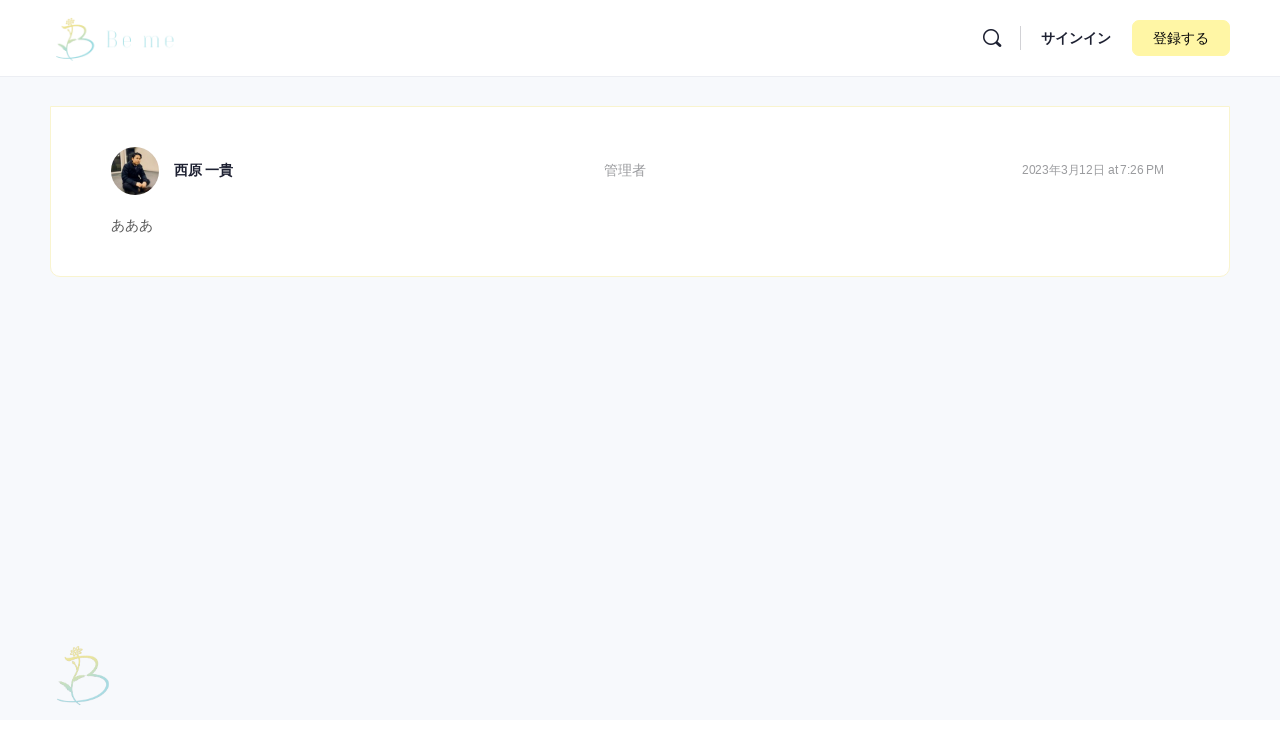

--- FILE ---
content_type: text/html; charset=UTF-8
request_url: https://be-me.jp/forums/reply/204/
body_size: 27738
content:
<!doctype html>
<html lang="ja">
	<head>
		<meta charset="UTF-8">
		<link rel="profile" href="http://gmpg.org/xfn/11">
		<title>Be me</title>
<script type="text/html" id="tmpl-bb-link-preview">
<% if ( link_scrapping ) { %>
	<% if ( link_loading ) { %>
		<span class="bb-url-scrapper-loading bb-ajax-loader"><i class="bb-icon-l bb-icon-spinner animate-spin"></i>プレビューを読み込む...</span>
	<% } %>
	<% if ( link_success || link_error ) { %>
		<a title="キャンセルプレビュー" href="#" id="bb-close-link-suggestion">プレビューを削除</a>
		<div class="bb-link-preview-container">

			<% if ( link_images && link_images.length && link_success && ! link_error && '' !== link_image_index ) { %>
				<div id="bb-url-scrapper-img-holder">
					<div class="bb-link-preview-image">
						<div class="bb-link-preview-image-cover">
							<img src="<%= link_images[link_image_index] %>"/>
						</div>
						<div class="bb-link-preview-icons">
							<%
							if ( link_images.length > 1 ) { %>
								<a data-bp-tooltip-pos="up" data-bp-tooltip="イメージチェンジ" href="#" class="icon-exchange toolbar-button bp-tooltip" id="icon-exchange"><i class="bb-icon-l bb-icon-exchange"></i></a>
							<% } %>
							<% if ( link_images.length ) { %>
								<a data-bp-tooltip-pos="up" data-bp-tooltip="画像を削除する" href="#" class="icon-image-slash toolbar-button bp-tooltip" id="bb-link-preview-remove-image"><i class="bb-icon-l bb-icon-image-slash"></i></a>
							<% } %>
							<a data-bp-tooltip-pos="up" data-bp-tooltip="確認" class="toolbar-button bp-tooltip" href="#" id="bb-link-preview-select-image">
								<i class="bb-icon-check bb-icon-l"></i>
							</a>
						</div>
					</div>
					<% if ( link_images.length > 1 ) { %>
						<div class="bb-url-thumb-nav">
							<button type="button" id="bb-url-prevPicButton"><span class="bb-icon-l bb-icon-angle-left"></span></button>
							<button type="button" id="bb-url-nextPicButton"><span class="bb-icon-l bb-icon-angle-right"></span></button>
							<div id="bb-url-scrapper-img-count">
								イメージ <%= link_image_index + 1 %>&nbsp;の&nbsp;<%= link_images.length %>
							</div>
						</div>
					<% } %>
				</div>
			<% } %>

			<% if ( link_success && ! link_error && link_url ) { %>
				<div class="bb-link-preview-info">
					<% var a = document.createElement('a');
						a.href = link_url;
						var hostname = a.hostname;
						var domainName = hostname.replace('www.', '' );
					%>

					<% if ( 'undefined' !== typeof link_title && link_title.trim() && link_description ) { %>
						<p class="bb-link-preview-link-name"><%= domainName %></p>
					<% } %>

					<% if ( link_success && ! link_error ) { %>
						<p class="bb-link-preview-title"><%= link_title %></p>
					<% } %>

					<% if ( link_success && ! link_error ) { %>
						<div class="bb-link-preview-excerpt"><p><%= link_description %></p></div>
					<% } %>
				</div>
			<% } %>
			<% if ( link_error && ! link_success ) { %>
				<div id="bb-url-error" class="bb-url-error"><%= link_error_msg %></div>
			<% } %>
		</div>
	<% } %>
<% } %>
</script>

            <style id="bb_learndash_30_custom_colors">

                
                .learndash-wrapper .bb-single-course-sidebar .ld-status.ld-primary-background {
                    background-color: #e2e7ed !important;
                    color: inherit !important;
                }

                .learndash-wrapper .ld-course-status .ld-status.ld-status-progress.ld-primary-background {
                    background-color: #ebe9e6 !important;
                    color: inherit !important;
                }

                .learndash-wrapper .learndash_content_wrap .wpProQuiz_content .wpProQuiz_button_reShowQuestion:hover {
                    background-color: #fff !important;
                }

                .learndash-wrapper .learndash_content_wrap .wpProQuiz_content .wpProQuiz_toplistTable th {
                    background-color: transparent !important;
                }

                .learndash-wrapper .wpProQuiz_content .wpProQuiz_button:not(.wpProQuiz_button_reShowQuestion):not(.wpProQuiz_button_restartQuiz) {
                    color: #fff !important;
                }

                .learndash-wrapper .wpProQuiz_content .wpProQuiz_button.wpProQuiz_button_restartQuiz {
                    color: #fff !important;
                }

                .wpProQuiz_content .wpProQuiz_results > div > .wpProQuiz_button,
                .learndash-wrapper .bb-learndash-content-wrap .ld-item-list .ld-item-list-item a.ld-item-name:hover,
                .learndash-wrapper .bb-learndash-content-wrap .ld-item-list .ld-item-list-item .ld-item-list-item-preview:hover a.ld-item-name .ld-item-title,
                .learndash-wrapper .bb-learndash-content-wrap .ld-item-list .ld-item-list-item .ld-item-list-item-preview:hover .ld-expand-button .ld-icon-arrow-down,
                .lms-topic-sidebar-wrapper .lms-lessions-list > ol li a.bb-lesson-head:hover,
                .learndash-wrapper .bb-learndash-content-wrap .ld-primary-color-hover:hover,
                .learndash-wrapper .learndash_content_wrap .ld-table-list-item-quiz .ld-primary-color-hover:hover .ld-item-title,
                .learndash-wrapper .ld-item-list-item-expanded .ld-table-list-items .ld-table-list-item .ld-table-list-item-quiz .ld-primary-color-hover:hover .ld-item-title,
                .learndash-wrapper .ld-table-list .ld-table-list-items div.ld-table-list-item a.ld-table-list-item-preview:hover .ld-topic-title,
                .lms-lesson-content .bb-type-list li a:hover,
                .lms-lesson-content .lms-quiz-list li a:hover,
                .learndash-wrapper .ld-expand-button.ld-button-alternate:hover .ld-icon-arrow-down,
                .learndash-wrapper .ld-table-list .ld-table-list-items div.ld-table-list-item a.ld-table-list-item-preview:hover .ld-topic-title:before,
                .bb-lessons-list .lms-toggle-lesson i:hover,
                .lms-topic-sidebar-wrapper .lms-course-quizzes-list > ul li a:hover,
                .lms-topic-sidebar-wrapper .lms-course-members-list .course-members-list a:hover,
                .lms-topic-sidebar-wrapper .lms-course-members-list .bb-course-member-wrap > .list-members-extra,
                .lms-topic-sidebar-wrapper .lms-course-members-list .bb-course-member-wrap > .list-members-extra:hover,
                .learndash-wrapper .ld-item-list .ld-item-list-item.ld-item-lesson-item .ld-item-list-item-preview .ld-item-name .ld-item-title .ld-item-components span,
                .bb-about-instructor h5 a:hover,
                .learndash_content_wrap .comment-respond .comment-author:hover,
                .single-sfwd-courses .comment-respond .comment-author:hover {
                    color: #f2eb68 !important;
                }

                .learndash-wrapper .learndash_content_wrap #quiz_continue_link,
                .learndash-wrapper .learndash_content_wrap .learndash_mark_complete_button,
                .learndash-wrapper .learndash_content_wrap #learndash_mark_complete_button,
                .learndash-wrapper .learndash_content_wrap .ld-status-complete,
                .learndash-wrapper .learndash_content_wrap .ld-alert-success .ld-button,
                .learndash-wrapper .learndash_content_wrap .ld-alert-success .ld-alert-icon,
                .wpProQuiz_questionList[data-type="assessment_answer"] .wpProQuiz_questionListItem label.is-selected:before,
                .wpProQuiz_questionList[data-type="single"] .wpProQuiz_questionListItem label.is-selected:before,
                .wpProQuiz_questionList[data-type="multiple"] .wpProQuiz_questionListItem label.is-selected:before {
                    background-color: #f2eb68 !important;
                }

                .wpProQuiz_content .wpProQuiz_results > div > .wpProQuiz_button,
                .wpProQuiz_questionList[data-type="multiple"] .wpProQuiz_questionListItem label.is-selected:before {
                    border-color: #f2eb68 !important;
                }

                .learndash-wrapper .wpProQuiz_content .wpProQuiz_button.wpProQuiz_button_restartQuiz,
                .learndash-wrapper .wpProQuiz_content .wpProQuiz_button.wpProQuiz_button_restartQuiz:hover,
                #learndash-page-content .sfwd-course-nav .learndash_next_prev_link a:hover,
                .bb-cover-list-item .ld-primary-background {
                    background-color: #f2eb68 !important;
                }

                
                
                .lms-topic-sidebar-wrapper .ld-secondary-background,
                .i-progress.i-progress-completed,
                .bb-cover-list-item .ld-secondary-background,
                .learndash-wrapper .ld-status-icon.ld-status-complete.ld-secondary-background,
                .learndash-wrapper .ld-status-icon.ld-quiz-complete,
                .ld-progress-bar .ld-progress-bar-percentage.ld-secondary-background {
                    background-color: #f2eb68 !important;
                }

                .bb-progress .bb-progress-circle {
                    border-color: #f2eb68 !important;
                }

                .learndash-wrapper .ld-alert-success {
                    border-color: #DCDFE3 !important;
                }

                .learndash-wrapper .ld-secondary-in-progress-icon {
                    color: #f2eb68 !important;
                }

                .learndash-wrapper .bb-learndash-content-wrap .ld-secondary-in-progress-icon {
                    border-left-color: #DEDFE2 !important;
                    border-top-color: #DEDFE2 !important;
                }

                
                
                .learndash-wrapper .ld-item-list .ld-item-list-item.ld-item-lesson-item .ld-item-name .ld-item-title .ld-item-components span.ld-status-waiting,
                .learndash-wrapper .ld-item-list .ld-item-list-item.ld-item-lesson-item .ld-item-name .ld-item-title .ld-item-components span.ld-status-waiting span.ld-icon,
                .learndash-wrapper .ld-status-waiting {
                    background-color: #ffd200 !important;
                }

                
            </style>

			<meta name='robots' content='max-image-preview:large' />
<link rel="alternate" type="application/rss+xml" title="Be me &raquo; フィード" href="https://be-me.jp/feed/" />
<link rel="alternate" type="application/rss+xml" title="Be me &raquo; コメントフィード" href="https://be-me.jp/comments/feed/" />
<link rel="alternate" type="text/calendar" title="Be me &raquo; iCal フィード" href="https://be-me.jp/events/?ical=1" />
<script type="text/javascript">
window._wpemojiSettings = {"baseUrl":"https:\/\/s.w.org\/images\/core\/emoji\/14.0.0\/72x72\/","ext":".png","svgUrl":"https:\/\/s.w.org\/images\/core\/emoji\/14.0.0\/svg\/","svgExt":".svg","source":{"concatemoji":"https:\/\/be-me.jp\/wp-includes\/js\/wp-emoji-release.min.js?ver=6.2"}};
/*! This file is auto-generated */
!function(e,a,t){var n,r,o,i=a.createElement("canvas"),p=i.getContext&&i.getContext("2d");function s(e,t){p.clearRect(0,0,i.width,i.height),p.fillText(e,0,0);e=i.toDataURL();return p.clearRect(0,0,i.width,i.height),p.fillText(t,0,0),e===i.toDataURL()}function c(e){var t=a.createElement("script");t.src=e,t.defer=t.type="text/javascript",a.getElementsByTagName("head")[0].appendChild(t)}for(o=Array("flag","emoji"),t.supports={everything:!0,everythingExceptFlag:!0},r=0;r<o.length;r++)t.supports[o[r]]=function(e){if(p&&p.fillText)switch(p.textBaseline="top",p.font="600 32px Arial",e){case"flag":return s("\ud83c\udff3\ufe0f\u200d\u26a7\ufe0f","\ud83c\udff3\ufe0f\u200b\u26a7\ufe0f")?!1:!s("\ud83c\uddfa\ud83c\uddf3","\ud83c\uddfa\u200b\ud83c\uddf3")&&!s("\ud83c\udff4\udb40\udc67\udb40\udc62\udb40\udc65\udb40\udc6e\udb40\udc67\udb40\udc7f","\ud83c\udff4\u200b\udb40\udc67\u200b\udb40\udc62\u200b\udb40\udc65\u200b\udb40\udc6e\u200b\udb40\udc67\u200b\udb40\udc7f");case"emoji":return!s("\ud83e\udef1\ud83c\udffb\u200d\ud83e\udef2\ud83c\udfff","\ud83e\udef1\ud83c\udffb\u200b\ud83e\udef2\ud83c\udfff")}return!1}(o[r]),t.supports.everything=t.supports.everything&&t.supports[o[r]],"flag"!==o[r]&&(t.supports.everythingExceptFlag=t.supports.everythingExceptFlag&&t.supports[o[r]]);t.supports.everythingExceptFlag=t.supports.everythingExceptFlag&&!t.supports.flag,t.DOMReady=!1,t.readyCallback=function(){t.DOMReady=!0},t.supports.everything||(n=function(){t.readyCallback()},a.addEventListener?(a.addEventListener("DOMContentLoaded",n,!1),e.addEventListener("load",n,!1)):(e.attachEvent("onload",n),a.attachEvent("onreadystatechange",function(){"complete"===a.readyState&&t.readyCallback()})),(e=t.source||{}).concatemoji?c(e.concatemoji):e.wpemoji&&e.twemoji&&(c(e.twemoji),c(e.wpemoji)))}(window,document,window._wpemojiSettings);
</script>
<link rel='stylesheet' id='bp-mentions-css-css' href='https://be-me.jp/wp-content/plugins/buddyboss-platform/bp-core/css/mentions.min.css?ver=2.6.30' type='text/css' media='all' />
<link rel='stylesheet' id='bp-nouveau-icons-map-css' href='https://be-me.jp/wp-content/plugins/buddyboss-platform/bp-templates/bp-nouveau/icons/css/icons-map.min.css?ver=2.6.30' type='text/css' media='screen' />
<link rel='stylesheet' id='bp-nouveau-bb-icons-css' href='https://be-me.jp/wp-content/plugins/buddyboss-platform/bp-templates/bp-nouveau/icons/css/bb-icons.min.css?ver=1.0.5' type='text/css' media='screen' />
<link rel='stylesheet' id='dashicons-css' href='https://be-me.jp/wp-includes/css/dashicons.min.css?ver=6.2' type='text/css' media='all' />
<link rel='stylesheet' id='bp-nouveau-css' href='https://be-me.jp/wp-content/plugins/buddyboss-platform/bp-templates/bp-nouveau/css/buddypress.min.css?ver=2.6.30' type='text/css' media='screen' />
<style id='bp-nouveau-inline-css' type='text/css'>
.list-wrap .bs-group-cover a:before{ background:unset; }
body .bp-member-type.bb-current-member-e7aea1e79086e88085 {background-color:#9bdcff !important;}body .bp-member-type.bb-current-member-e7aea1e79086e88085 {color:#5a5a5a !important;}body .bp-member-type.bb-current-member-be-mee7949f {background-color:#fff6a5 !important;}body .bp-member-type.bb-current-member-be-mee7949f {color:#5a5a5a !important;}
</style>
<link rel='stylesheet' id='buddyboss_legacy-css' href='https://be-me.jp/wp-content/themes/buddyboss-theme/inc/plugins/buddyboss-menu-icons/vendor/kucrut/icon-picker/css/types/buddyboss_legacy.css?ver=1.0' type='text/css' media='all' />
<link rel='stylesheet' id='wp-block-library-css' href='https://be-me.jp/wp-includes/css/dist/block-library/style.min.css?ver=6.2' type='text/css' media='all' />
<link rel='stylesheet' id='bb_theme_block-buddypanel-style-css-css' href='https://be-me.jp/wp-content/themes/buddyboss-theme/blocks/buddypanel/build/style-buddypanel.css?ver=a43481f57c3cc73f6cce06223a569c14' type='text/css' media='all' />
<link rel='stylesheet' id='vk-filter-search-style-css' href='https://be-me.jp/wp-content/plugins/vk-filter-search/inc/filter-search/package/build/style.css?ver=2.11.2.0.0.0' type='text/css' media='all' />
<link rel='stylesheet' id='classic-theme-styles-css' href='https://be-me.jp/wp-includes/css/classic-themes.min.css?ver=6.2' type='text/css' media='all' />
<style id='global-styles-inline-css' type='text/css'>
body{--wp--preset--color--black: #000000;--wp--preset--color--cyan-bluish-gray: #abb8c3;--wp--preset--color--white: #ffffff;--wp--preset--color--pale-pink: #f78da7;--wp--preset--color--vivid-red: #cf2e2e;--wp--preset--color--luminous-vivid-orange: #ff6900;--wp--preset--color--luminous-vivid-amber: #fcb900;--wp--preset--color--light-green-cyan: #7bdcb5;--wp--preset--color--vivid-green-cyan: #00d084;--wp--preset--color--pale-cyan-blue: #8ed1fc;--wp--preset--color--vivid-cyan-blue: #0693e3;--wp--preset--color--vivid-purple: #9b51e0;--wp--preset--gradient--vivid-cyan-blue-to-vivid-purple: linear-gradient(135deg,rgba(6,147,227,1) 0%,rgb(155,81,224) 100%);--wp--preset--gradient--light-green-cyan-to-vivid-green-cyan: linear-gradient(135deg,rgb(122,220,180) 0%,rgb(0,208,130) 100%);--wp--preset--gradient--luminous-vivid-amber-to-luminous-vivid-orange: linear-gradient(135deg,rgba(252,185,0,1) 0%,rgba(255,105,0,1) 100%);--wp--preset--gradient--luminous-vivid-orange-to-vivid-red: linear-gradient(135deg,rgba(255,105,0,1) 0%,rgb(207,46,46) 100%);--wp--preset--gradient--very-light-gray-to-cyan-bluish-gray: linear-gradient(135deg,rgb(238,238,238) 0%,rgb(169,184,195) 100%);--wp--preset--gradient--cool-to-warm-spectrum: linear-gradient(135deg,rgb(74,234,220) 0%,rgb(151,120,209) 20%,rgb(207,42,186) 40%,rgb(238,44,130) 60%,rgb(251,105,98) 80%,rgb(254,248,76) 100%);--wp--preset--gradient--blush-light-purple: linear-gradient(135deg,rgb(255,206,236) 0%,rgb(152,150,240) 100%);--wp--preset--gradient--blush-bordeaux: linear-gradient(135deg,rgb(254,205,165) 0%,rgb(254,45,45) 50%,rgb(107,0,62) 100%);--wp--preset--gradient--luminous-dusk: linear-gradient(135deg,rgb(255,203,112) 0%,rgb(199,81,192) 50%,rgb(65,88,208) 100%);--wp--preset--gradient--pale-ocean: linear-gradient(135deg,rgb(255,245,203) 0%,rgb(182,227,212) 50%,rgb(51,167,181) 100%);--wp--preset--gradient--electric-grass: linear-gradient(135deg,rgb(202,248,128) 0%,rgb(113,206,126) 100%);--wp--preset--gradient--midnight: linear-gradient(135deg,rgb(2,3,129) 0%,rgb(40,116,252) 100%);--wp--preset--duotone--dark-grayscale: url('#wp-duotone-dark-grayscale');--wp--preset--duotone--grayscale: url('#wp-duotone-grayscale');--wp--preset--duotone--purple-yellow: url('#wp-duotone-purple-yellow');--wp--preset--duotone--blue-red: url('#wp-duotone-blue-red');--wp--preset--duotone--midnight: url('#wp-duotone-midnight');--wp--preset--duotone--magenta-yellow: url('#wp-duotone-magenta-yellow');--wp--preset--duotone--purple-green: url('#wp-duotone-purple-green');--wp--preset--duotone--blue-orange: url('#wp-duotone-blue-orange');--wp--preset--font-size--small: 13px;--wp--preset--font-size--medium: 20px;--wp--preset--font-size--large: 36px;--wp--preset--font-size--x-large: 42px;--wp--preset--spacing--20: 0.44rem;--wp--preset--spacing--30: 0.67rem;--wp--preset--spacing--40: 1rem;--wp--preset--spacing--50: 1.5rem;--wp--preset--spacing--60: 2.25rem;--wp--preset--spacing--70: 3.38rem;--wp--preset--spacing--80: 5.06rem;--wp--preset--shadow--natural: 6px 6px 9px rgba(0, 0, 0, 0.2);--wp--preset--shadow--deep: 12px 12px 50px rgba(0, 0, 0, 0.4);--wp--preset--shadow--sharp: 6px 6px 0px rgba(0, 0, 0, 0.2);--wp--preset--shadow--outlined: 6px 6px 0px -3px rgba(255, 255, 255, 1), 6px 6px rgba(0, 0, 0, 1);--wp--preset--shadow--crisp: 6px 6px 0px rgba(0, 0, 0, 1);}:where(.is-layout-flex){gap: 0.5em;}body .is-layout-flow > .alignleft{float: left;margin-inline-start: 0;margin-inline-end: 2em;}body .is-layout-flow > .alignright{float: right;margin-inline-start: 2em;margin-inline-end: 0;}body .is-layout-flow > .aligncenter{margin-left: auto !important;margin-right: auto !important;}body .is-layout-constrained > .alignleft{float: left;margin-inline-start: 0;margin-inline-end: 2em;}body .is-layout-constrained > .alignright{float: right;margin-inline-start: 2em;margin-inline-end: 0;}body .is-layout-constrained > .aligncenter{margin-left: auto !important;margin-right: auto !important;}body .is-layout-constrained > :where(:not(.alignleft):not(.alignright):not(.alignfull)){max-width: var(--wp--style--global--content-size);margin-left: auto !important;margin-right: auto !important;}body .is-layout-constrained > .alignwide{max-width: var(--wp--style--global--wide-size);}body .is-layout-flex{display: flex;}body .is-layout-flex{flex-wrap: wrap;align-items: center;}body .is-layout-flex > *{margin: 0;}:where(.wp-block-columns.is-layout-flex){gap: 2em;}.has-black-color{color: var(--wp--preset--color--black) !important;}.has-cyan-bluish-gray-color{color: var(--wp--preset--color--cyan-bluish-gray) !important;}.has-white-color{color: var(--wp--preset--color--white) !important;}.has-pale-pink-color{color: var(--wp--preset--color--pale-pink) !important;}.has-vivid-red-color{color: var(--wp--preset--color--vivid-red) !important;}.has-luminous-vivid-orange-color{color: var(--wp--preset--color--luminous-vivid-orange) !important;}.has-luminous-vivid-amber-color{color: var(--wp--preset--color--luminous-vivid-amber) !important;}.has-light-green-cyan-color{color: var(--wp--preset--color--light-green-cyan) !important;}.has-vivid-green-cyan-color{color: var(--wp--preset--color--vivid-green-cyan) !important;}.has-pale-cyan-blue-color{color: var(--wp--preset--color--pale-cyan-blue) !important;}.has-vivid-cyan-blue-color{color: var(--wp--preset--color--vivid-cyan-blue) !important;}.has-vivid-purple-color{color: var(--wp--preset--color--vivid-purple) !important;}.has-black-background-color{background-color: var(--wp--preset--color--black) !important;}.has-cyan-bluish-gray-background-color{background-color: var(--wp--preset--color--cyan-bluish-gray) !important;}.has-white-background-color{background-color: var(--wp--preset--color--white) !important;}.has-pale-pink-background-color{background-color: var(--wp--preset--color--pale-pink) !important;}.has-vivid-red-background-color{background-color: var(--wp--preset--color--vivid-red) !important;}.has-luminous-vivid-orange-background-color{background-color: var(--wp--preset--color--luminous-vivid-orange) !important;}.has-luminous-vivid-amber-background-color{background-color: var(--wp--preset--color--luminous-vivid-amber) !important;}.has-light-green-cyan-background-color{background-color: var(--wp--preset--color--light-green-cyan) !important;}.has-vivid-green-cyan-background-color{background-color: var(--wp--preset--color--vivid-green-cyan) !important;}.has-pale-cyan-blue-background-color{background-color: var(--wp--preset--color--pale-cyan-blue) !important;}.has-vivid-cyan-blue-background-color{background-color: var(--wp--preset--color--vivid-cyan-blue) !important;}.has-vivid-purple-background-color{background-color: var(--wp--preset--color--vivid-purple) !important;}.has-black-border-color{border-color: var(--wp--preset--color--black) !important;}.has-cyan-bluish-gray-border-color{border-color: var(--wp--preset--color--cyan-bluish-gray) !important;}.has-white-border-color{border-color: var(--wp--preset--color--white) !important;}.has-pale-pink-border-color{border-color: var(--wp--preset--color--pale-pink) !important;}.has-vivid-red-border-color{border-color: var(--wp--preset--color--vivid-red) !important;}.has-luminous-vivid-orange-border-color{border-color: var(--wp--preset--color--luminous-vivid-orange) !important;}.has-luminous-vivid-amber-border-color{border-color: var(--wp--preset--color--luminous-vivid-amber) !important;}.has-light-green-cyan-border-color{border-color: var(--wp--preset--color--light-green-cyan) !important;}.has-vivid-green-cyan-border-color{border-color: var(--wp--preset--color--vivid-green-cyan) !important;}.has-pale-cyan-blue-border-color{border-color: var(--wp--preset--color--pale-cyan-blue) !important;}.has-vivid-cyan-blue-border-color{border-color: var(--wp--preset--color--vivid-cyan-blue) !important;}.has-vivid-purple-border-color{border-color: var(--wp--preset--color--vivid-purple) !important;}.has-vivid-cyan-blue-to-vivid-purple-gradient-background{background: var(--wp--preset--gradient--vivid-cyan-blue-to-vivid-purple) !important;}.has-light-green-cyan-to-vivid-green-cyan-gradient-background{background: var(--wp--preset--gradient--light-green-cyan-to-vivid-green-cyan) !important;}.has-luminous-vivid-amber-to-luminous-vivid-orange-gradient-background{background: var(--wp--preset--gradient--luminous-vivid-amber-to-luminous-vivid-orange) !important;}.has-luminous-vivid-orange-to-vivid-red-gradient-background{background: var(--wp--preset--gradient--luminous-vivid-orange-to-vivid-red) !important;}.has-very-light-gray-to-cyan-bluish-gray-gradient-background{background: var(--wp--preset--gradient--very-light-gray-to-cyan-bluish-gray) !important;}.has-cool-to-warm-spectrum-gradient-background{background: var(--wp--preset--gradient--cool-to-warm-spectrum) !important;}.has-blush-light-purple-gradient-background{background: var(--wp--preset--gradient--blush-light-purple) !important;}.has-blush-bordeaux-gradient-background{background: var(--wp--preset--gradient--blush-bordeaux) !important;}.has-luminous-dusk-gradient-background{background: var(--wp--preset--gradient--luminous-dusk) !important;}.has-pale-ocean-gradient-background{background: var(--wp--preset--gradient--pale-ocean) !important;}.has-electric-grass-gradient-background{background: var(--wp--preset--gradient--electric-grass) !important;}.has-midnight-gradient-background{background: var(--wp--preset--gradient--midnight) !important;}.has-small-font-size{font-size: var(--wp--preset--font-size--small) !important;}.has-medium-font-size{font-size: var(--wp--preset--font-size--medium) !important;}.has-large-font-size{font-size: var(--wp--preset--font-size--large) !important;}.has-x-large-font-size{font-size: var(--wp--preset--font-size--x-large) !important;}
.wp-block-navigation a:where(:not(.wp-element-button)){color: inherit;}
:where(.wp-block-columns.is-layout-flex){gap: 2em;}
.wp-block-pullquote{font-size: 1.5em;line-height: 1.6;}
</style>
<link rel='stylesheet' id='emojionearea-css' href='https://be-me.jp/wp-content/plugins/buddyboss-platform/bp-core/css/emojionearea-edited.min.css?ver=2.6.30' type='text/css' media='all' />
<link rel='stylesheet' id='bp-medium-editor-css' href='https://be-me.jp/wp-content/plugins/buddyboss-platform/bp-core/css/medium-editor.min.css?ver=2.6.30' type='text/css' media='all' />
<link rel='stylesheet' id='bp-medium-editor-beagle-css' href='https://be-me.jp/wp-content/plugins/buddyboss-platform/bp-core/css/medium-editor-beagle.min.css?ver=2.6.30' type='text/css' media='all' />
<link rel='stylesheet' id='bp-select2-css' href='https://be-me.jp/wp-content/plugins/buddyboss-platform/bp-core/css/vendor/select2.min.css?ver=2.6.30' type='text/css' media='all' />
<link rel='stylesheet' id='bb-pro-enqueue-scripts-css' href='https://be-me.jp/wp-content/plugins/buddyboss-platform-pro/assets/css/index.min.css?ver=2.5.40' type='text/css' media='all' />
<link rel='stylesheet' id='bb-access-control-css' href='https://be-me.jp/wp-content/plugins/buddyboss-platform-pro/includes/access-control/assets/css/bb-access-control.min.css?ver=2.5.40' type='text/css' media='all' />
<link rel='stylesheet' id='bb-schedule-posts-css' href='https://be-me.jp/wp-content/plugins/buddyboss-platform-pro/includes/schedule-posts/assets/css/bb-schedule-posts.min.css?ver=2.5.40' type='text/css' media='all' />
<link rel='stylesheet' id='bb-tutorlms-admin-css' href='https://be-me.jp/wp-content/plugins/buddyboss-platform-pro/includes/integrations/tutorlms/assets/css/bb-tutorlms-admin.min.css?ver=2.6.30' type='text/css' media='all' />
<link rel='stylesheet' id='bp-media-videojs-css-css' href='https://be-me.jp/wp-content/plugins/buddyboss-platform/bp-core/css/vendor/video-js.min.css?ver=2.6.30' type='text/css' media='all' />
<link rel='stylesheet' id='gamipress-css-css' href='https://be-me.jp/wp-content/plugins/gamipress/assets/css/gamipress.min.css?ver=7.0.1' type='text/css' media='all' />
<link rel='stylesheet' id='wp-job-manager-job-listings-css' href='https://be-me.jp/wp-content/plugins/wp-job-manager/assets/dist/css/job-listings.css?ver=598383a28ac5f9f156e4' type='text/css' media='all' />
<link rel='stylesheet' id='learndash_quiz_front_css-css' href='//be-me.jp/wp-content/plugins/sfwd-lms/themes/legacy/templates/learndash_quiz_front.min.css?ver=4.7.0.2' type='text/css' media='all' />
<link rel='stylesheet' id='jquery-dropdown-css-css' href='//be-me.jp/wp-content/plugins/sfwd-lms/assets/css/jquery.dropdown.min.css?ver=4.7.0.2' type='text/css' media='all' />
<link rel='stylesheet' id='learndash_lesson_video-css' href='//be-me.jp/wp-content/plugins/sfwd-lms/themes/legacy/templates/learndash_lesson_video.min.css?ver=4.7.0.2' type='text/css' media='all' />
<link rel='stylesheet' id='learndash-front-css' href='//be-me.jp/wp-content/plugins/sfwd-lms/themes/ld30/assets/css/learndash.min.css?ver=4.7.0.2' type='text/css' media='all' />
<style id='learndash-front-inline-css' type='text/css'>
		.learndash-wrapper .ld-item-list .ld-item-list-item.ld-is-next,
		.learndash-wrapper .wpProQuiz_content .wpProQuiz_questionListItem label:focus-within {
			border-color: #f2eb68;
		}

		/*
		.learndash-wrapper a:not(.ld-button):not(#quiz_continue_link):not(.ld-focus-menu-link):not(.btn-blue):not(#quiz_continue_link):not(.ld-js-register-account):not(#ld-focus-mode-course-heading):not(#btn-join):not(.ld-item-name):not(.ld-table-list-item-preview):not(.ld-lesson-item-preview-heading),
		 */

		.learndash-wrapper .ld-breadcrumbs a,
		.learndash-wrapper .ld-lesson-item.ld-is-current-lesson .ld-lesson-item-preview-heading,
		.learndash-wrapper .ld-lesson-item.ld-is-current-lesson .ld-lesson-title,
		.learndash-wrapper .ld-primary-color-hover:hover,
		.learndash-wrapper .ld-primary-color,
		.learndash-wrapper .ld-primary-color-hover:hover,
		.learndash-wrapper .ld-primary-color,
		.learndash-wrapper .ld-tabs .ld-tabs-navigation .ld-tab.ld-active,
		.learndash-wrapper .ld-button.ld-button-transparent,
		.learndash-wrapper .ld-button.ld-button-reverse,
		.learndash-wrapper .ld-icon-certificate,
		.learndash-wrapper .ld-login-modal .ld-login-modal-login .ld-modal-heading,
		#wpProQuiz_user_content a,
		.learndash-wrapper .ld-item-list .ld-item-list-item a.ld-item-name:hover,
		.learndash-wrapper .ld-focus-comments__heading-actions .ld-expand-button,
		.learndash-wrapper .ld-focus-comments__heading a,
		.learndash-wrapper .ld-focus-comments .comment-respond a,
		.learndash-wrapper .ld-focus-comment .ld-comment-reply a.comment-reply-link:hover,
		.learndash-wrapper .ld-expand-button.ld-button-alternate {
			color: #f2eb68 !important;
		}

		.learndash-wrapper .ld-focus-comment.bypostauthor>.ld-comment-wrapper,
		.learndash-wrapper .ld-focus-comment.role-group_leader>.ld-comment-wrapper,
		.learndash-wrapper .ld-focus-comment.role-administrator>.ld-comment-wrapper {
			background-color:rgba(242, 235, 104, 0.03) !important;
		}


		.learndash-wrapper .ld-primary-background,
		.learndash-wrapper .ld-tabs .ld-tabs-navigation .ld-tab.ld-active:after {
			background: #f2eb68 !important;
		}



		.learndash-wrapper .ld-course-navigation .ld-lesson-item.ld-is-current-lesson .ld-status-incomplete,
		.learndash-wrapper .ld-focus-comment.bypostauthor:not(.ptype-sfwd-assignment) >.ld-comment-wrapper>.ld-comment-avatar img,
		.learndash-wrapper .ld-focus-comment.role-group_leader>.ld-comment-wrapper>.ld-comment-avatar img,
		.learndash-wrapper .ld-focus-comment.role-administrator>.ld-comment-wrapper>.ld-comment-avatar img {
			border-color: #f2eb68 !important;
		}



		.learndash-wrapper .ld-loading::before {
			border-top:3px solid #f2eb68 !important;
		}

		.learndash-wrapper .ld-button:hover:not(.learndash-link-previous-incomplete):not(.ld-button-transparent),
		#learndash-tooltips .ld-tooltip:after,
		#learndash-tooltips .ld-tooltip,
		.learndash-wrapper .ld-primary-background,
		.learndash-wrapper .btn-join,
		.learndash-wrapper #btn-join,
		.learndash-wrapper .ld-button:not(.ld-button-reverse):not(.learndash-link-previous-incomplete):not(.ld-button-transparent),
		.learndash-wrapper .ld-expand-button,
		.learndash-wrapper .wpProQuiz_content .wpProQuiz_button:not(.wpProQuiz_button_reShowQuestion):not(.wpProQuiz_button_restartQuiz),
		.learndash-wrapper .wpProQuiz_content .wpProQuiz_button2,
		.learndash-wrapper .ld-focus .ld-focus-sidebar .ld-course-navigation-heading,
		.learndash-wrapper .ld-focus .ld-focus-sidebar .ld-focus-sidebar-trigger,
		.learndash-wrapper .ld-focus-comments .form-submit #submit,
		.learndash-wrapper .ld-login-modal input[type='submit'],
		.learndash-wrapper .ld-login-modal .ld-login-modal-register,
		.learndash-wrapper .wpProQuiz_content .wpProQuiz_certificate a.btn-blue,
		.learndash-wrapper .ld-focus .ld-focus-header .ld-user-menu .ld-user-menu-items a,
		#wpProQuiz_user_content table.wp-list-table thead th,
		#wpProQuiz_overlay_close,
		.learndash-wrapper .ld-expand-button.ld-button-alternate .ld-icon {
			background-color: #f2eb68 !important;
		}

		.learndash-wrapper .ld-focus .ld-focus-header .ld-user-menu .ld-user-menu-items:before {
			border-bottom-color: #f2eb68 !important;
		}

		.learndash-wrapper .ld-button.ld-button-transparent:hover {
			background: transparent !important;
		}

		.learndash-wrapper .ld-focus .ld-focus-header .sfwd-mark-complete .learndash_mark_complete_button,
		.learndash-wrapper .ld-focus .ld-focus-header #sfwd-mark-complete #learndash_mark_complete_button,
		.learndash-wrapper .ld-button.ld-button-transparent,
		.learndash-wrapper .ld-button.ld-button-alternate,
		.learndash-wrapper .ld-expand-button.ld-button-alternate {
			background-color:transparent !important;
		}

		.learndash-wrapper .ld-focus-header .ld-user-menu .ld-user-menu-items a,
		.learndash-wrapper .ld-button.ld-button-reverse:hover,
		.learndash-wrapper .ld-alert-success .ld-alert-icon.ld-icon-certificate,
		.learndash-wrapper .ld-alert-warning .ld-button:not(.learndash-link-previous-incomplete),
		.learndash-wrapper .ld-primary-background.ld-status {
			color:white !important;
		}

		.learndash-wrapper .ld-status.ld-status-unlocked {
			background-color: rgba(242,235,104,0.2) !important;
			color: #f2eb68 !important;
		}

		.learndash-wrapper .wpProQuiz_content .wpProQuiz_addToplist {
			background-color: rgba(242,235,104,0.1) !important;
			border: 1px solid #f2eb68 !important;
		}

		.learndash-wrapper .wpProQuiz_content .wpProQuiz_toplistTable th {
			background: #f2eb68 !important;
		}

		.learndash-wrapper .wpProQuiz_content .wpProQuiz_toplistTrOdd {
			background-color: rgba(242,235,104,0.1) !important;
		}

		.learndash-wrapper .wpProQuiz_content .wpProQuiz_reviewDiv li.wpProQuiz_reviewQuestionTarget {
			background-color: #f2eb68 !important;
		}
		.learndash-wrapper .wpProQuiz_content .wpProQuiz_time_limit .wpProQuiz_progress {
			background-color: #f2eb68 !important;
		}
		
		.learndash-wrapper #quiz_continue_link,
		.learndash-wrapper .ld-secondary-background,
		.learndash-wrapper .learndash_mark_complete_button,
		.learndash-wrapper #learndash_mark_complete_button,
		.learndash-wrapper .ld-status-complete,
		.learndash-wrapper .ld-alert-success .ld-button,
		.learndash-wrapper .ld-alert-success .ld-alert-icon {
			background-color: #f2eb68 !important;
		}

		.learndash-wrapper .wpProQuiz_content a#quiz_continue_link {
			background-color: #f2eb68 !important;
		}

		.learndash-wrapper .course_progress .sending_progress_bar {
			background: #f2eb68 !important;
		}

		.learndash-wrapper .wpProQuiz_content .wpProQuiz_button_reShowQuestion:hover, .learndash-wrapper .wpProQuiz_content .wpProQuiz_button_restartQuiz:hover {
			background-color: #f2eb68 !important;
			opacity: 0.75;
		}

		.learndash-wrapper .ld-secondary-color-hover:hover,
		.learndash-wrapper .ld-secondary-color,
		.learndash-wrapper .ld-focus .ld-focus-header .sfwd-mark-complete .learndash_mark_complete_button,
		.learndash-wrapper .ld-focus .ld-focus-header #sfwd-mark-complete #learndash_mark_complete_button,
		.learndash-wrapper .ld-focus .ld-focus-header .sfwd-mark-complete:after {
			color: #f2eb68 !important;
		}

		.learndash-wrapper .ld-secondary-in-progress-icon {
			border-left-color: #f2eb68 !important;
			border-top-color: #f2eb68 !important;
		}

		.learndash-wrapper .ld-alert-success {
			border-color: #f2eb68;
			background-color: transparent !important;
			color: #f2eb68;
		}

		.learndash-wrapper .wpProQuiz_content .wpProQuiz_reviewQuestion li.wpProQuiz_reviewQuestionSolved,
		.learndash-wrapper .wpProQuiz_content .wpProQuiz_box li.wpProQuiz_reviewQuestionSolved {
			background-color: #f2eb68 !important;
		}

		.learndash-wrapper .wpProQuiz_content  .wpProQuiz_reviewLegend span.wpProQuiz_reviewColor_Answer {
			background-color: #f2eb68 !important;
		}

		
</style>
<link rel='stylesheet' id='bp-zoom-css' href='https://be-me.jp/wp-content/plugins/buddyboss-platform-pro/includes/integrations/zoom/assets/css/bp-zoom.min.css?ver=2.5.40' type='text/css' media='all' />
<link rel='stylesheet' id='buddyboss-theme-fonts-css' href='https://be-me.jp/wp-content/themes/buddyboss-theme/assets/fonts/fonts.css?ver=2.3.1' type='text/css' media='all' />
<link rel='stylesheet' id='buddyboss-theme-magnific-popup-css-css' href='https://be-me.jp/wp-content/themes/buddyboss-theme/assets/css/vendors/magnific-popup.min.css?ver=2.3.1' type='text/css' media='all' />
<link rel='stylesheet' id='buddyboss-theme-select2-css-css' href='https://be-me.jp/wp-content/themes/buddyboss-theme/assets/css/vendors/select2.min.css?ver=2.3.1' type='text/css' media='all' />
<link rel='stylesheet' id='buddyboss-theme-css-css' href='https://be-me.jp/wp-content/themes/buddyboss-theme/assets/css/theme.min.css?ver=2.3.1' type='text/css' media='all' />
<link rel='stylesheet' id='buddyboss-theme-template-css' href='https://be-me.jp/wp-content/themes/buddyboss-theme/assets/css/template-v2.min.css?ver=2.3.1' type='text/css' media='all' />
<link rel='stylesheet' id='buddyboss-theme-buddypress-css' href='https://be-me.jp/wp-content/themes/buddyboss-theme/assets/css/buddypress.min.css?ver=2.3.1' type='text/css' media='all' />
<link rel='stylesheet' id='buddyboss-theme-forums-css' href='https://be-me.jp/wp-content/themes/buddyboss-theme/assets/css/bbpress.min.css?ver=2.3.1' type='text/css' media='all' />
<link rel='stylesheet' id='buddyboss-theme-learndash-css' href='https://be-me.jp/wp-content/themes/buddyboss-theme/assets/css/learndash.min.css?ver=2.3.1' type='text/css' media='all' />
<link rel='stylesheet' id='buddyboss-theme-wpjobmanager-css' href='https://be-me.jp/wp-content/themes/buddyboss-theme/assets/css/jobmanager.min.css?ver=2.3.1' type='text/css' media='all' />
<link rel='stylesheet' id='buddyboss-theme-elementor-css' href='https://be-me.jp/wp-content/themes/buddyboss-theme/assets/css/elementor.min.css?ver=2.3.1' type='text/css' media='all' />
<link rel='stylesheet' id='buddyboss-theme-eventscalendar-css' href='https://be-me.jp/wp-content/themes/buddyboss-theme/assets/css/eventscalendar.min.css?ver=2.3.1' type='text/css' media='all' />
<link rel='stylesheet' id='buddyboss-theme-eventscalendar-v2-css' href='https://be-me.jp/wp-content/themes/buddyboss-theme/assets/css/eventscalendar-v2.min.css?ver=2.3.1' type='text/css' media='all' />
<link rel='stylesheet' id='buddyboss-theme-gamipress-css' href='https://be-me.jp/wp-content/themes/buddyboss-theme/assets/css/gamipress.min.css?ver=2.3.1' type='text/css' media='all' />
<link rel='stylesheet' id='elementor-frontend-css' href='https://be-me.jp/wp-content/plugins/elementor/assets/css/frontend-lite.min.css?ver=3.22.1' type='text/css' media='all' />
<link rel='stylesheet' id='eael-general-css' href='https://be-me.jp/wp-content/plugins/essential-addons-for-elementor-lite/assets/front-end/css/view/general.min.css?ver=5.9.24' type='text/css' media='all' />
<link rel='stylesheet' id='buddyboss-child-css-css' href='https://be-me.jp/wp-content/themes/buddyboss-theme-child/assets/css/custom.css?ver=6.2' type='text/css' media='all' />
<script type='text/javascript' src='https://be-me.jp/wp-includes/js/jquery/jquery.min.js?ver=3.6.3' id='jquery-core-js'></script>
<script type='text/javascript' src='https://be-me.jp/wp-includes/js/jquery/jquery-migrate.min.js?ver=3.4.0' id='jquery-migrate-js'></script>
<script type='text/javascript' src='https://be-me.jp/wp-content/plugins/buddyboss-platform/bp-core/js/vendor/exif.js?ver=2.6.30' id='bp-exif-js'></script>
<script type='text/javascript' id='bp-media-dropzone-js-extra'>
/* <![CDATA[ */
var bp_media_dropzone = {"dictDefaultMessage":"\u3053\u3053\u306b\u30d5\u30a1\u30a4\u30eb\u3092\u30c9\u30ed\u30c3\u30d7\u3057\u3066\u30a2\u30c3\u30d7\u30ed\u30fc\u30c9\u3059\u308b","dictFallbackMessage":"\u304a\u4f7f\u3044\u306e\u30d6\u30e9\u30a6\u30b6\u306f\u3001\u30c9\u30e9\u30c3\u30b0\uff06\u30c9\u30ed\u30c3\u30d7\u306b\u3088\u308b\u30d5\u30a1\u30a4\u30eb\u30a2\u30c3\u30d7\u30ed\u30fc\u30c9\u306b\u5bfe\u5fdc\u3057\u3066\u3044\u307e\u305b\u3093\u3002","dictFallbackText":"\u6614\u306e\u3088\u3046\u306b\u30d5\u30a1\u30a4\u30eb\u3092\u30a2\u30c3\u30d7\u30ed\u30fc\u30c9\u3059\u308b\u5834\u5408\u306f\u3001\u4ee5\u4e0b\u306e\u30d5\u30a9\u30fc\u30eb\u30d0\u30c3\u30af\u30d5\u30a9\u30fc\u30e0\u3092\u3054\u5229\u7528\u304f\u3060\u3055\u3044\u3002","dictFileTooBig":"Sorry, file size is too big ({{filesize}} MB). Max file size limit: {{maxFilesize}} MB.","dictInvalidFileType":"\u3053\u306e\u30bf\u30a4\u30d7\u306e\u30d5\u30a1\u30a4\u30eb\u306f\u30a2\u30c3\u30d7\u30ed\u30fc\u30c9\u3067\u304d\u307e\u305b\u3093\u3002","dictResponseError":"\u30b5\u30fc\u30d0\u30fc\u306f{{statusCode}}\u30b3\u30fc\u30c9\u3067\u5fdc\u7b54\u3057\u307e\u3057\u305f\u3002","dictCancelUpload":"\u30a2\u30c3\u30d7\u30ed\u30fc\u30c9\u3092\u4e2d\u6b62\u3059\u308b","dictUploadCanceled":"\u30a2\u30c3\u30d7\u30ed\u30fc\u30c9\u304c\u30ad\u30e3\u30f3\u30bb\u30eb\u3055\u308c\u305f\u3002","dictCancelUploadConfirmation":"\u672c\u5f53\u306b\u3053\u306e\u30a2\u30c3\u30d7\u30ed\u30fc\u30c9\u3092\u30ad\u30e3\u30f3\u30bb\u30eb\u3057\u307e\u3059\u304b\uff1f","dictRemoveFile":"\u30d5\u30a1\u30a4\u30eb\u3092\u524a\u9664\u3059\u308b","dictMaxFilesExceeded":"\u4e00\u5ea6\u306b10\u500b\u4ee5\u4e0a\u306e\u30d5\u30a1\u30a4\u30eb\u3092\u30a2\u30c3\u30d7\u30ed\u30fc\u30c9\u3059\u308b\u3053\u3068\u306f\u3067\u304d\u307e\u305b\u3093\u3002"};
/* ]]> */
</script>
<script type='text/javascript' src='https://be-me.jp/wp-content/plugins/buddyboss-platform/bp-core/js/vendor/dropzone.min.js?ver=2.6.30' id='bp-media-dropzone-js'></script>
<script type='text/javascript' src='https://be-me.jp/wp-content/plugins/buddyboss-platform/bp-core/js/vendor/medium-editor.min.js?ver=2.6.30' id='bp-medium-editor-js'></script>
<script type='text/javascript' id='bp-select2-js-extra'>
/* <![CDATA[ */
var bp_select2 = {"i18n":{"errorLoading":"\u7d50\u679c\u3092\u8aad\u307f\u8fbc\u3080\u3053\u3068\u304c\u3067\u304d\u307e\u305b\u3093\u3067\u3057\u305f\u3002","inputTooLong":"\u3092\u524a\u9664\u3057\u3066\u304f\u3060\u3055\u3044\u3002","inputTooShort":"\u6587\u5b57\u6570\u3092%%\u4ee5\u4e0a\u5165\u529b\u3057\u3066\u304f\u3060\u3055\u3044","loadingMore":"\u3055\u3089\u306b\u7d50\u679c\u3092\u8aad\u307f\u8fbc\u3080...","maximumSelected":"\u9078\u629e\u3067\u304d\u308b\u306e\u306f%%\u306e\u9805\u76ee\u3060\u3051\u3067\u3059","noResults":"\u7d50\u679c\u306f\u898b\u3064\u304b\u308a\u307e\u305b\u3093\u3067\u3057\u305f","searching":"\u691c\u7d22\u4e2d...","removeAllItems":"\u3059\u3079\u3066\u306e\u9805\u76ee\u3092\u524a\u9664\u3059\u308b","msginputTooShort":"\u4f1a\u54e1\u3092\u63a2\u3059\u305f\u3081\u306b\u30bf\u30a4\u30d4\u30f3\u30b0\u3092\u958b\u59cb"}};
/* ]]> */
</script>
<script type='text/javascript' src='https://be-me.jp/wp-content/plugins/buddyboss-platform/bp-core/js/vendor/select2.min.js?ver=2.6.30' id='bp-select2-js'></script>
<script type='text/javascript' src='https://be-me.jp/wp-content/plugins/buddyboss-platform/bp-core/js/widget-members.min.js?ver=2.6.30' id='bp-widget-members-js'></script>
<script type='text/javascript' src='https://be-me.jp/wp-content/plugins/buddyboss-platform/bp-core/js/jquery-query.min.js?ver=2.6.30' id='bp-jquery-query-js'></script>
<script type='text/javascript' src='https://be-me.jp/wp-content/plugins/buddyboss-platform/bp-core/js/vendor/jquery-cookie.min.js?ver=2.6.30' id='bp-jquery-cookie-js'></script>
<script type='text/javascript' src='https://be-me.jp/wp-content/plugins/buddyboss-platform/bp-core/js/vendor/jquery-scroll-to.min.js?ver=2.6.30' id='bp-jquery-scroll-to-js'></script>
<script type='text/javascript' id='bb-twemoji-js-extra'>
/* <![CDATA[ */
var bbemojiSettings = {"baseUrl":"https:\/\/s.w.org\/images\/core\/emoji\/14.0.0\/72x72\/","ext":".png","svgUrl":"https:\/\/s.w.org\/images\/core\/emoji\/14.0.0\/svg\/","svgExt":".svg"};
/* ]]> */
</script>
<script type='text/javascript' src='https://be-me.jp/wp-includes/js/twemoji.min.js?ver=2.6.30' id='bb-twemoji-js'></script>
<script type='text/javascript' src='https://be-me.jp/wp-content/plugins/buddyboss-platform/bp-core/js/bb-emoji-loader.min.js?ver=2.6.30' id='bb-emoji-loader-js'></script>
<script type='text/javascript' id='bb-reaction-js-extra'>
/* <![CDATA[ */
var bbReactionVars = {"ajax_url":"https:\/\/be-me.jp\/wp-admin\/admin-ajax.php"};
/* ]]> */
</script>
<script type='text/javascript' src='https://be-me.jp/wp-content/plugins/buddyboss-platform-pro/includes/reactions/assets/js/bb-reaction.min.js?ver=2.5.40' id='bb-reaction-js'></script>
<script type='text/javascript' id='bb-tutorlms-admin-js-extra'>
/* <![CDATA[ */
var bbTutorLMSVars = {"ajax_url":"https:\/\/be-me.jp\/wp-admin\/admin-ajax.php","select_course_placeholder":"Start typing a course name to associate with this group."};
/* ]]> */
</script>
<script type='text/javascript' src='https://be-me.jp/wp-content/plugins/buddyboss-platform-pro/includes/integrations/tutorlms/assets/js/bb-tutorlms-admin.min.js?ver=2.6.30' id='bb-tutorlms-admin-js'></script>
<script type='text/javascript' src='https://be-me.jp/wp-content/plugins/buddyboss-platform/bp-core/js/vendor/magnific-popup.js?ver=2.6.30' id='bp-nouveau-magnific-popup-js'></script>
<script type='text/javascript' src='https://be-me.jp/wp-content/plugins/buddyboss-platform/bp-core/js/vendor/video.min.js?ver=2.6.30' id='bp-media-videojs-js'></script>
<script type='text/javascript' src='https://be-me.jp/wp-content/plugins/buddyboss-platform/bp-core/js/vendor/videojs-seek-buttons.min.js?ver=2.6.30' id='bp-media-videojs-seek-buttons-js'></script>
<script type='text/javascript' src='https://be-me.jp/wp-content/plugins/buddyboss-platform/bp-core/js/vendor/flv.js?ver=2.6.30' id='bp-media-videojs-flv-js'></script>
<script type='text/javascript' src='https://be-me.jp/wp-content/plugins/buddyboss-platform/bp-core/js/vendor/videojs-flash.js?ver=2.6.30' id='bp-media-videojs-flash-js'></script>
<script type='text/javascript' src='https://be-me.jp/wp-content/plugins/buddyboss-platform/bp-groups/js/widget-groups.min.js?ver=2.6.30' id='groups_widget_groups_list-js-js'></script>
<script type='text/javascript' src='https://be-me.jp/wp-content/plugins/buddyboss-platform/bp-friends/js/widget-friends.min.js?ver=2.6.30' id='bp_core_widget_friends-js-js'></script>
<script type='text/javascript' src='https://be-me.jp/wp-content/themes/buddyboss-theme-child/assets/js/custom.js?ver=6.2' id='buddyboss-child-js-js'></script>
<link rel="https://api.w.org/" href="https://be-me.jp/wp-json/" /><link rel="EditURI" type="application/rsd+xml" title="RSD" href="https://be-me.jp/xmlrpc.php?rsd" />
<link rel="wlwmanifest" type="application/wlwmanifest+xml" href="https://be-me.jp/wp-includes/wlwmanifest.xml" />
<meta name="generator" content="WordPress 6.2" />
<link rel="canonical" href="https://be-me.jp/forums/reply/204/" />
<link rel='shortlink' href='https://be-me.jp/?p=204' />
<link rel="alternate" type="application/json+oembed" href="https://be-me.jp/wp-json/oembed/1.0/embed?url=https%3A%2F%2Fbe-me.jp%2Fforums%2Freply%2F204%2F" />
<link rel="alternate" type="text/xml+oembed" href="https://be-me.jp/wp-json/oembed/1.0/embed?url=https%3A%2F%2Fbe-me.jp%2Fforums%2Freply%2F204%2F&#038;format=xml" />

	<script>var ajaxurl = 'https://be-me.jp/wp-admin/admin-ajax.php';</script>

	<meta name="et-api-version" content="v1"><meta name="et-api-origin" content="https://be-me.jp"><link rel="https://theeventscalendar.com/" href="https://be-me.jp/wp-json/tribe/tickets/v1/" /><meta name="tec-api-version" content="v1"><meta name="tec-api-origin" content="https://be-me.jp"><link rel="alternate" href="https://be-me.jp/wp-json/tribe/events/v1/" /><meta name="framework" content="Redux 4.3.1" /><meta name="viewport" content="width=device-width, initial-scale=1.0, maximum-scale=1.0, user-scalable=0" /><meta name="generator" content="Elementor 3.22.1; features: e_optimized_assets_loading, e_optimized_css_loading, additional_custom_breakpoints; settings: css_print_method-external, google_font-enabled, font_display-swap">
<link rel="icon" href="https://be-me.jp/wp-content/uploads/2023/04/cropped-IMG_1102-32x32.jpg" sizes="32x32" />
<link rel="icon" href="https://be-me.jp/wp-content/uploads/2023/04/cropped-IMG_1102-192x192.jpg" sizes="192x192" />
<link rel="apple-touch-icon" href="https://be-me.jp/wp-content/uploads/2023/04/cropped-IMG_1102-180x180.jpg" />
<meta name="msapplication-TileImage" content="https://be-me.jp/wp-content/uploads/2023/04/cropped-IMG_1102-270x270.jpg" />
<style id="buddyboss_theme-style">:root{--bb-primary-color:#f2ed96;--bb-primary-color-rgb:242, 237, 150;--bb-body-background-color:#f7f9fc;--bb-body-background-color-rgb:247, 249, 252;--bb-content-background-color:#ffffff;--bb-content-alternate-background-color:#ffffff;--bb-content-border-color:#f9f4cf;--bb-content-border-color-rgb:249, 244, 207;--bb-cover-image-background-color:#fffad3;--bb-headings-color:#1E2132;--bb-headings-color-rgb:30, 33, 50;--bb-body-text-color:#5A5A5A;--bb-body-text-color-rgb:90, 90, 90;--bb-alternate-text-color:#9b9c9f;--bb-alternate-text-color-rgb:155, 156, 159;--bb-primary-button-background-regular:#fff6a5;--bb-primary-button-background-hover:#fff6a5;--bb-primary-button-border-regular:#fff6a5;--bb-primary-button-border-hover:#fff6a5;--bb-primary-button-text-regular:#0a0a0a;--bb-primary-button-text-regular-rgb:10, 10, 10;--bb-primary-button-text-hover:#5a5a5a;--bb-primary-button-text-hover-rgb:90, 90, 90;--bb-secondary-button-background-regular:#F2F4F5;--bb-secondary-button-background-hover:#fff6a5;--bb-secondary-button-border-regular:#F2F4F5;--bb-secondary-button-border-hover:#fffad3;--bb-secondary-button-text-regular:#1E2132;--bb-secondary-button-text-hover:#0a0a0a;--bb-header-background:#ffffff;--bb-header-alternate-background:#fffad3;--bb-header-links:#1E2132;--bb-header-links-hover:#f2eb68;--bb-header-mobile-logo-size:103px;--bb-header-height:76px;--bb-sidenav-background:#f7f9fc;--bb-sidenav-text-regular:#1E2132;--bb-sidenav-text-hover:#1E2132;--bb-sidenav-text-active:#0a0a0a;--bb-sidenav-menu-background-color-regular:#ffffff;--bb-sidenav-menu-background-color-hover:#fffad3;--bb-sidenav-menu-background-color-active:#fff6a5;--bb-sidenav-count-text-color-regular:#1E2132;--bb-sidenav-count-text-color-hover:#FFFFFF;--bb-sidenav-count-text-color-active:#0a0a0a;--bb-sidenav-count-background-color-regular:#F2F4F5;--bb-sidenav-count-background-color-hover:#385DFF;--bb-sidenav-count-background-color-active:#0a0a0a;--bb-footer-background:#f7f9fc;--bb-footer-widget-background:#FAFBFD;--bb-footer-text-color:#5A5A5A;--bb-footer-menu-link-color-regular:#5A5A5A;--bb-footer-menu-link-color-hover:#ffeb3d;--bb-footer-menu-link-color-active:#1E2132;--bb-admin-screen-bgr-color:#f7f9fc;--bb-admin-screen-txt-color:#0a0a0a;--bb-login-register-link-color-regular:#5A5A5A;--bb-login-register-link-color-hover:#0a0a0a;--bb-login-register-button-background-color-regular:#f2ed96;--bb-login-register-button-background-color-hover:#f2eb68;--bb-login-register-button-border-color-regular:#f2ed96;--bb-login-register-button-border-color-hover:#f2eb68;--bb-login-register-button-text-color-regular:#0a0a0a;--bb-login-register-button-text-color-hover:#0a0a0a;--bb-label-background-color:#f2eb68;--bb-label-text-color:#ffffff;--bb-tooltip-background:#1E2132;--bb-tooltip-background-rgb:30, 33, 50;--bb-tooltip-color:#ffffff;--bb-default-notice-color:#f2eb68;--bb-default-notice-color-rgb:242, 235, 104;--bb-success-color:#f2eb68;--bb-success-color-rgb:242, 235, 104;--bb-warning-color:#ED9615;--bb-warning-color-rgb:237, 150, 21;--bb-danger-color:#DB222A;--bb-danger-color-rgb:219, 34, 42;--bb-login-custom-heading-color:#FFFFFF;--bb-button-radius:7px;--bb-block-radius:10px;--bb-option-radius:5px;--bb-block-radius-inner:6px;--bb-input-radius:6px;--bb-label-type-radius:6px;--bb-checkbox-radius:5.4px;--bb-primary-button-focus-shadow:0px 0px 0px 2px rgba(var(--bb-primary-button-border-hover-rgb), 0.1);--bb-secondary-button-focus-shadow:0px 0px 0px 2px rgba(var(--bb-secondary-button-border-hover-rgb), 0.1);--bb-outline-button-focus-shadow:0px 0px 0px 2px rgba(var(--bb-content-border-color-rgb), 0.1);--bb-input-focus-shadow:0px 0px 0px 2px rgba(var(--bb-primary-color-rgb), 0.1);--bb-input-focus-border-color:var(--bb-primary-color);--bb-widget-title-text-transform:none;}.bb-style-primary-bgr-color {background-color:#f2ed96;}.bb-style-border-radius {border-radius:7px;}.site-header-container #site-logo .bb-logo.bb-logo-dark,.llms-sidebar.bb-dark-theme .site-header-container #site-logo .bb-logo,.site-header-container .ld-focus-custom-logo .bb-logo.bb-logo-dark,.bb-custom-ld-focus-mode-enabled:not(.bb-custom-ld-logo-enabled) .site-header-container .ld-focus-custom-logo .bb-logo.bb-logo-dark,.bb-dark-theme.bb-custom-ld-focus-mode-enabled:not(.bb-custom-ld-logo-enabled) .site-header-container .ld-focus-custom-logo img,.bb-sfwd-aside.bb-dark-theme:not(.bb-custom-ld-logo-enabled) .site-header-container #site-logo .bb-logo,.buddypanel .site-branding div img.bb-logo.bb-logo-dark,.bb-sfwd-aside.bb-dark-theme .buddypanel .site-branding div img.bb-logo,.buddypanel .site-branding h1 img.bb-logo.bb-logo-dark,.bb-sfwd-aside.bb-dark-theme .buddypanel .site-branding h1 img.bb-logo{display:none;}.llms-sidebar.bb-dark-theme .site-header-container #site-logo .bb-logo.bb-logo-dark,.bb-dark-theme.bb-custom-ld-focus-mode-enabled:not(.bb-custom-ld-logo-enabled) .site-header-container .ld-focus-custom-logo .bb-logo.bb-logo-dark,.bb-sfwd-aside.bb-dark-theme .site-header-container #site-logo .bb-logo.bb-logo-dark,.buddypanel .site-branding div img.bb-logo,.bb-sfwd-aside.bb-dark-theme .buddypanel .site-branding div img.bb-logo.bb-logo-dark,.buddypanel .site-branding h1 img.bb-logo,.bb-sfwd-aside.bb-dark-theme .buddypanel .site-branding h1 img.bb-logo.bb-logo-dark{display:inline;}#site-logo .site-title img {max-height:inherit;}.llms-sidebar.bb-dark-theme .site-header-container .site-branding,.bb-sfwd-aside.bb-dark-theme .site-header-container .site-branding {min-width:px;}.llms-sidebar.bb-dark-theme #site-logo .site-title .bb-logo.bb-logo-dark img,.bb-sfwd-aside.bb-dark-theme #site-logo .site-title .bb-logo.bb-logo-dark img,.llms-sidebar.bb-dark-theme #site-logo .site-title img.bb-logo.bb-logo-dark,.bb-sfwd-aside.bb-dark-theme #site-logo .site-title img.bb-logo.bb-logo-dark,.bb-custom-ld-focus-mode-enabled .site-header-container .ld-focus-custom-logo .bb-logo.bb-logo-dark,.bb-sfwd-aside.bb-dark-theme .buddypanel .site-branding div img.bb-logo.bb-logo-dark {width:px;}.llms-sidebar.bb-dark-theme .site-title img.bb-mobile-logo.bb-mobile-logo-dark,.bb-sfwd-aside.bb-dark-theme:not(.bb-custom-ld-logo-enabled) .site-title img.bb-mobile-logo.bb-mobile-logo-dark {display:inline;}.site-title img.bb-mobile-logo.bb-mobile-logo-dark,.llms-sidebar.bb-dark-theme .site-title img.bb-mobile-logo,.bb-sfwd-aside.bb-dark-theme:not(.bb-custom-ld-logo-enabled) .site-title img.bb-mobile-logo {display:none;}.site-title img.bb-mobile-logo {width:103px;}.site-header-container #site-logo .bb-logo img,.site-header-container #site-logo .site-title img.bb-logo,.site-title img.bb-mobile-logo {max-height:76px}.sticky-header .site-content,body.buddypress.sticky-header .site-content,.bb-buddypanel.sticky-header .site-content,.single-sfwd-quiz.bb-buddypanel.sticky-header .site-content,.single-sfwd-lessons.bb-buddypanel.sticky-header .site-content,.single-sfwd-topic.bb-buddypanel.sticky-header .site-content {padding-top:76px}.site-header .site-header-container,.header-search-wrap,.header-search-wrap input.search-field,.header-search-wrap form.search-form {height:76px;}.sticky-header .bp-feedback.bp-sitewide-notice {top:76px;}@media screen and (max-width:767px) {.bb-mobile-header {height:76px;}#learndash-content .lms-topic-sidebar-wrapper .lms-topic-sidebar-data {height:calc(90vh - 76px);}}[data-balloon]:after,[data-bp-tooltip]:after {background-color:rgba( 30,33,50,1 );box-shadow:none;}[data-balloon]:before,[data-bp-tooltip]:before {background:no-repeat url("data:image/svg+xml;charset=utf-8,%3Csvg%20xmlns%3D%22http://www.w3.org/2000/svg%22%20width%3D%2236px%22%20height%3D%2212px%22%3E%3Cpath%20fill%3D%22rgba( 30,33,50,1 )%22%20transform%3D%22rotate(0)%22%20d%3D%22M2.658,0.000%20C-13.615,0.000%2050.938,0.000%2034.662,0.000%20C28.662,0.000%2023.035,12.002%2018.660,12.002%20C14.285,12.002%208.594,0.000%202.658,0.000%20Z%22/%3E%3C/svg%3E");background-size:100% auto;}[data-bp-tooltip][data-bp-tooltip-pos="right"]:before,[data-balloon][data-balloon-pos='right']:before {background:no-repeat url("data:image/svg+xml;charset=utf-8,%3Csvg%20xmlns%3D%22http://www.w3.org/2000/svg%22%20width%3D%2212px%22%20height%3D%2236px%22%3E%3Cpath%20fill%3D%22rgba( 30,33,50,1 )%22%20transform%3D%22rotate(90 6 6)%22%20d%3D%22M2.658,0.000%20C-13.615,0.000%2050.938,0.000%2034.662,0.000%20C28.662,0.000%2023.035,12.002%2018.660,12.002%20C14.285,12.002%208.594,0.000%202.658,0.000%20Z%22/%3E%3C/svg%3E");background-size:100% auto;}[data-bp-tooltip][data-bp-tooltip-pos="left"]:before,[data-balloon][data-balloon-pos='left']:before {background:no-repeat url("data:image/svg+xml;charset=utf-8,%3Csvg%20xmlns%3D%22http://www.w3.org/2000/svg%22%20width%3D%2212px%22%20height%3D%2236px%22%3E%3Cpath%20fill%3D%22rgba( 30,33,50,1 )%22%20transform%3D%22rotate(-90 18 18)%22%20d%3D%22M2.658,0.000%20C-13.615,0.000%2050.938,0.000%2034.662,0.000%20C28.662,0.000%2023.035,12.002%2018.660,12.002%20C14.285,12.002%208.594,0.000%202.658,0.000%20Z%22/%3E%3C/svg%3E");background-size:100% auto;}[data-bp-tooltip][data-bp-tooltip-pos="down-left"]:before,[data-bp-tooltip][data-bp-tooltip-pos="down"]:before,[data-balloon][data-balloon-pos='down']:before {background:no-repeat url("data:image/svg+xml;charset=utf-8,%3Csvg%20xmlns%3D%22http://www.w3.org/2000/svg%22%20width%3D%2236px%22%20height%3D%2212px%22%3E%3Cpath%20fill%3D%22rgba( 30,33,50,1 )%22%20transform%3D%22rotate(180 18 6)%22%20d%3D%22M2.658,0.000%20C-13.615,0.000%2050.938,0.000%2034.662,0.000%20C28.662,0.000%2023.035,12.002%2018.660,12.002%20C14.285,12.002%208.594,0.000%202.658,0.000%20Z%22/%3E%3C/svg%3E");background-size:100% auto;}</style>
            <style id="buddyboss_theme-bp-style">
                #buddypress #header-cover-image.has-default,#buddypress #header-cover-image.has-default .guillotine-window img,.bs-group-cover.has-default a {background-color:#fffad3;}body.buddypress.register.login-split-page .login-split .split-overlay,body.buddypress.activation.login-split-page .login-split .split-overlay {opacity:0.3;}body.buddypress.register .register-section-logo img,body.buddypress.activation .activate-section-logo img {width:145px;}
            </style>
            
            <style id="buddyboss_theme-forums-style">
                .bbpress .widget_display_forums > ul.bb-sidebar-forums > li a:before {border-color:#85b526;}.bbpress .widget_display_forums > ul.bb-sidebar-forums > li a:before {background-color:rgba( 133,181,38,0.5 );}
            </style>
            
            <style id="buddyboss_theme-learndash-style">
                .learndash-wrapper .bb-ld-tabs #learndash-course-content {top:-86px;}html[dir="rtl"] .learndash_next_prev_link a.next-link,html[dir="rtl"] .learndash_next_prev_link span.next-link {border-radius:px 0 0 px;}html[dir="rtl"] .learndash_next_prev_link a.prev-link,html[dir="rtl"] .learndash_next_prev_link span.prev-link {border-radius:0 px px 0;}
            </style>
            
		<style id="buddyboss_theme-custom-style">

		a.bb-close-panel i {top:21px;}
		</style>
		
	</head>

	<body class="reply bbpress bp-nouveau reply-template-default tribe-no-js buddyboss-theme bb-template-v2 buddypanel-logo-off bb-custom-typo  header-style-1  menu-style-standard sticky-header bb-tribe-events-views-v2 buddyboss-child bp-search elementor-default elementor-kit-46 no-js tribe-theme-buddyboss-theme learndash-theme">

        <svg xmlns="http://www.w3.org/2000/svg" viewBox="0 0 0 0" width="0" height="0" focusable="false" role="none" style="visibility: hidden; position: absolute; left: -9999px; overflow: hidden;" ><defs><filter id="wp-duotone-dark-grayscale"><feColorMatrix color-interpolation-filters="sRGB" type="matrix" values=" .299 .587 .114 0 0 .299 .587 .114 0 0 .299 .587 .114 0 0 .299 .587 .114 0 0 " /><feComponentTransfer color-interpolation-filters="sRGB" ><feFuncR type="table" tableValues="0 0.49803921568627" /><feFuncG type="table" tableValues="0 0.49803921568627" /><feFuncB type="table" tableValues="0 0.49803921568627" /><feFuncA type="table" tableValues="1 1" /></feComponentTransfer><feComposite in2="SourceGraphic" operator="in" /></filter></defs></svg><svg xmlns="http://www.w3.org/2000/svg" viewBox="0 0 0 0" width="0" height="0" focusable="false" role="none" style="visibility: hidden; position: absolute; left: -9999px; overflow: hidden;" ><defs><filter id="wp-duotone-grayscale"><feColorMatrix color-interpolation-filters="sRGB" type="matrix" values=" .299 .587 .114 0 0 .299 .587 .114 0 0 .299 .587 .114 0 0 .299 .587 .114 0 0 " /><feComponentTransfer color-interpolation-filters="sRGB" ><feFuncR type="table" tableValues="0 1" /><feFuncG type="table" tableValues="0 1" /><feFuncB type="table" tableValues="0 1" /><feFuncA type="table" tableValues="1 1" /></feComponentTransfer><feComposite in2="SourceGraphic" operator="in" /></filter></defs></svg><svg xmlns="http://www.w3.org/2000/svg" viewBox="0 0 0 0" width="0" height="0" focusable="false" role="none" style="visibility: hidden; position: absolute; left: -9999px; overflow: hidden;" ><defs><filter id="wp-duotone-purple-yellow"><feColorMatrix color-interpolation-filters="sRGB" type="matrix" values=" .299 .587 .114 0 0 .299 .587 .114 0 0 .299 .587 .114 0 0 .299 .587 .114 0 0 " /><feComponentTransfer color-interpolation-filters="sRGB" ><feFuncR type="table" tableValues="0.54901960784314 0.98823529411765" /><feFuncG type="table" tableValues="0 1" /><feFuncB type="table" tableValues="0.71764705882353 0.25490196078431" /><feFuncA type="table" tableValues="1 1" /></feComponentTransfer><feComposite in2="SourceGraphic" operator="in" /></filter></defs></svg><svg xmlns="http://www.w3.org/2000/svg" viewBox="0 0 0 0" width="0" height="0" focusable="false" role="none" style="visibility: hidden; position: absolute; left: -9999px; overflow: hidden;" ><defs><filter id="wp-duotone-blue-red"><feColorMatrix color-interpolation-filters="sRGB" type="matrix" values=" .299 .587 .114 0 0 .299 .587 .114 0 0 .299 .587 .114 0 0 .299 .587 .114 0 0 " /><feComponentTransfer color-interpolation-filters="sRGB" ><feFuncR type="table" tableValues="0 1" /><feFuncG type="table" tableValues="0 0.27843137254902" /><feFuncB type="table" tableValues="0.5921568627451 0.27843137254902" /><feFuncA type="table" tableValues="1 1" /></feComponentTransfer><feComposite in2="SourceGraphic" operator="in" /></filter></defs></svg><svg xmlns="http://www.w3.org/2000/svg" viewBox="0 0 0 0" width="0" height="0" focusable="false" role="none" style="visibility: hidden; position: absolute; left: -9999px; overflow: hidden;" ><defs><filter id="wp-duotone-midnight"><feColorMatrix color-interpolation-filters="sRGB" type="matrix" values=" .299 .587 .114 0 0 .299 .587 .114 0 0 .299 .587 .114 0 0 .299 .587 .114 0 0 " /><feComponentTransfer color-interpolation-filters="sRGB" ><feFuncR type="table" tableValues="0 0" /><feFuncG type="table" tableValues="0 0.64705882352941" /><feFuncB type="table" tableValues="0 1" /><feFuncA type="table" tableValues="1 1" /></feComponentTransfer><feComposite in2="SourceGraphic" operator="in" /></filter></defs></svg><svg xmlns="http://www.w3.org/2000/svg" viewBox="0 0 0 0" width="0" height="0" focusable="false" role="none" style="visibility: hidden; position: absolute; left: -9999px; overflow: hidden;" ><defs><filter id="wp-duotone-magenta-yellow"><feColorMatrix color-interpolation-filters="sRGB" type="matrix" values=" .299 .587 .114 0 0 .299 .587 .114 0 0 .299 .587 .114 0 0 .299 .587 .114 0 0 " /><feComponentTransfer color-interpolation-filters="sRGB" ><feFuncR type="table" tableValues="0.78039215686275 1" /><feFuncG type="table" tableValues="0 0.94901960784314" /><feFuncB type="table" tableValues="0.35294117647059 0.47058823529412" /><feFuncA type="table" tableValues="1 1" /></feComponentTransfer><feComposite in2="SourceGraphic" operator="in" /></filter></defs></svg><svg xmlns="http://www.w3.org/2000/svg" viewBox="0 0 0 0" width="0" height="0" focusable="false" role="none" style="visibility: hidden; position: absolute; left: -9999px; overflow: hidden;" ><defs><filter id="wp-duotone-purple-green"><feColorMatrix color-interpolation-filters="sRGB" type="matrix" values=" .299 .587 .114 0 0 .299 .587 .114 0 0 .299 .587 .114 0 0 .299 .587 .114 0 0 " /><feComponentTransfer color-interpolation-filters="sRGB" ><feFuncR type="table" tableValues="0.65098039215686 0.40392156862745" /><feFuncG type="table" tableValues="0 1" /><feFuncB type="table" tableValues="0.44705882352941 0.4" /><feFuncA type="table" tableValues="1 1" /></feComponentTransfer><feComposite in2="SourceGraphic" operator="in" /></filter></defs></svg><svg xmlns="http://www.w3.org/2000/svg" viewBox="0 0 0 0" width="0" height="0" focusable="false" role="none" style="visibility: hidden; position: absolute; left: -9999px; overflow: hidden;" ><defs><filter id="wp-duotone-blue-orange"><feColorMatrix color-interpolation-filters="sRGB" type="matrix" values=" .299 .587 .114 0 0 .299 .587 .114 0 0 .299 .587 .114 0 0 .299 .587 .114 0 0 " /><feComponentTransfer color-interpolation-filters="sRGB" ><feFuncR type="table" tableValues="0.098039215686275 1" /><feFuncG type="table" tableValues="0 0.66274509803922" /><feFuncB type="table" tableValues="0.84705882352941 0.41960784313725" /><feFuncA type="table" tableValues="1 1" /></feComponentTransfer><feComposite in2="SourceGraphic" operator="in" /></filter></defs></svg>
		
		<div id="page" class="site">

			
			<header id="masthead" class="site-header site-header--bb">
				<div class="container site-header-container flex default-header">
    <a href="#" class="bb-toggle-panel"><i class="bb-icon-l bb-icon-sidebar"></i></a>
    
<div id="site-logo" class="site-branding buddypanel_logo_display_off">
	<div class="site-title">
		<a href="https://be-me.jp/" rel="home">
			<img fetchpriority="high" width="612" height="252" src="https://be-me.jp/wp-content/uploads/2023/04/S__7839747-removebg-preview-e1682418156162.png" class="bb-logo" alt="" decoding="async" srcset="https://be-me.jp/wp-content/uploads/2023/04/S__7839747-removebg-preview-e1682418156162.png 612w, https://be-me.jp/wp-content/uploads/2023/04/S__7839747-removebg-preview-e1682418156162-300x124.png 300w, https://be-me.jp/wp-content/uploads/2023/04/S__7839747-removebg-preview-e1682418156162-50x21.png 50w, https://be-me.jp/wp-content/uploads/2023/04/S__7839747-removebg-preview-e1682418156162-100x41.png 100w" sizes="(max-width: 612px) 100vw, 612px" /><img width="612" height="252" src="https://be-me.jp/wp-content/uploads/2023/04/S__7839747-removebg-preview-e1682418156162.png" class="bb-logo bb-logo-dark" alt="" decoding="async" srcset="https://be-me.jp/wp-content/uploads/2023/04/S__7839747-removebg-preview-e1682418156162.png 612w, https://be-me.jp/wp-content/uploads/2023/04/S__7839747-removebg-preview-e1682418156162-300x124.png 300w, https://be-me.jp/wp-content/uploads/2023/04/S__7839747-removebg-preview-e1682418156162-50x21.png 50w, https://be-me.jp/wp-content/uploads/2023/04/S__7839747-removebg-preview-e1682418156162-100x41.png 100w" sizes="(max-width: 612px) 100vw, 612px" />		</a>
	</div>
</div>	<nav id="site-navigation" class="main-navigation" data-menu-space="120">
		<div id="primary-navbar">
						<div id="navbar-collapse">
				<a class="more-button" href="#"><i class="bb-icon-f bb-icon-ellipsis-h"></i></a>
				<div class="sub-menu">
					<div class="wrapper">
						<ul id="navbar-extend" class="sub-menu-inner"></ul>
					</div>
				</div>
			</div>
		</div>
	</nav>
		
<div id="header-aside" class="header-aside name_and_avatar">
	<div class="header-aside-inner">

		
							<a href="#" class="header-search-link" data-balloon-pos="down" data-balloon="検索"><i class="bb-icon-l bb-icon-search"></i></a>
				<span class="search-separator bb-separator"></span>
								<div class="bb-header-buttons">
					<a href="https://be-me.jp/wp-login.php" class="button small outline signin-button link">サインイン</a>

											<a href="https://be-me.jp/register/" class="button small signup">登録する</a>
									</div>
			
	</div><!-- .header-aside-inner -->
</div><!-- #header-aside -->
</div>
<div class="bb-mobile-header-wrapper bb-single-icon">
	<div class="bb-mobile-header flex align-items-center">
		<div class="bb-left-panel-icon-wrap">
			<a href="#" class="push-left bb-left-panel-mobile"><i class="bb-icon-l bb-icon-bars"></i></a>
		</div>

		<div class="flex-1 mobile-logo-wrapper">
			
			<div class="site-title">

				<a href="https://be-me.jp/" rel="home">
					<img width="612" height="252" src="https://be-me.jp/wp-content/uploads/2023/04/S__7839747-removebg-preview-e1682418156162.png" class="bb-mobile-logo" alt="" decoding="async" srcset="https://be-me.jp/wp-content/uploads/2023/04/S__7839747-removebg-preview-e1682418156162.png 612w, https://be-me.jp/wp-content/uploads/2023/04/S__7839747-removebg-preview-e1682418156162-300x124.png 300w, https://be-me.jp/wp-content/uploads/2023/04/S__7839747-removebg-preview-e1682418156162-50x21.png 50w, https://be-me.jp/wp-content/uploads/2023/04/S__7839747-removebg-preview-e1682418156162-100x41.png 100w" sizes="(max-width: 612px) 100vw, 612px" /><img loading="lazy" width="612" height="252" src="https://be-me.jp/wp-content/uploads/2023/04/S__7839747-removebg-preview-e1682418156162.png" class="bb-mobile-logo bb-mobile-logo-dark" alt="" decoding="async" srcset="https://be-me.jp/wp-content/uploads/2023/04/S__7839747-removebg-preview-e1682418156162.png 612w, https://be-me.jp/wp-content/uploads/2023/04/S__7839747-removebg-preview-e1682418156162-300x124.png 300w, https://be-me.jp/wp-content/uploads/2023/04/S__7839747-removebg-preview-e1682418156162-50x21.png 50w, https://be-me.jp/wp-content/uploads/2023/04/S__7839747-removebg-preview-e1682418156162-100x41.png 100w" sizes="(max-width: 612px) 100vw, 612px" />				</a>

			</div>
		</div>
		<div class="header-aside">
					</div>
	</div>

	<div class="header-search-wrap">
		<div class="container">
			
<form role="search" method="get" class="search-form" action="https://be-me.jp/">
	<label>
		<span class="screen-reader-text">検索してください。</span>
		<input type="search" class="search-field-top" placeholder="検索" value="" name="s" />
	</label>
</form>
			<a data-balloon-pos="left" data-balloon="返信不可にする" href="#" class="close-search"><i class="bb-icon-l bb-icon-times"></i></a>
		</div>
	</div>
</div>

<div class="bb-mobile-panel-wrapper left light closed">
	<div class="bb-mobile-panel-inner">
		<div class="bb-mobile-panel-header">
							<div class="logo-wrap">
					<a href="https://be-me.jp/" rel="home">
						<img width="612" height="252" src="https://be-me.jp/wp-content/uploads/2023/04/S__7839747-removebg-preview-e1682418156162.png" class="bb-mobile-logo" alt="" decoding="async" srcset="https://be-me.jp/wp-content/uploads/2023/04/S__7839747-removebg-preview-e1682418156162.png 612w, https://be-me.jp/wp-content/uploads/2023/04/S__7839747-removebg-preview-e1682418156162-300x124.png 300w, https://be-me.jp/wp-content/uploads/2023/04/S__7839747-removebg-preview-e1682418156162-50x21.png 50w, https://be-me.jp/wp-content/uploads/2023/04/S__7839747-removebg-preview-e1682418156162-100x41.png 100w" sizes="(max-width: 612px) 100vw, 612px" />					</a>
				</div>
						<a href="#" class="bb-close-panel"><i class="bb-icon-l bb-icon-times"></i></a>
		</div>

		<nav class="main-navigation" data-menu-space="120">
			<ul id="menu-%e3%82%b9%e3%83%9e%e3%83%9b%e3%83%a1%e3%83%8b%e3%83%a5%e3%83%bc%e3%83%ad%e3%82%b0%e3%82%a2%e3%82%a6%e3%83%88" class="bb-primary-menu mobile-menu buddypanel-menu side-panel-menu"><li id="menu-item-842" class="bp-menu bp-login-nav menu-item menu-item-type-custom menu-item-object-custom menu-item-842"><a href="https://be-me.jp/wp-login.php?redirect_to=https%3A%2F%2Fbe-me.jp%2Fforums%2Freply%2F204%2F"><i class="_mi _before bb-icon-l buddyboss bb-icon-sign-in" aria-hidden="true"></i><span>ログイン</span></a></li>
<li id="menu-item-843" class="bp-menu bp-register-nav menu-item menu-item-type-custom menu-item-object-custom menu-item-843"><a href="https://be-me.jp/register/"><i class="_mi _before bb-icon-l buddyboss bb-icon-clipboard" aria-hidden="true"></i><span>登録</span></a></li>
</ul>		</nav>

	</div>
</div>
<div class="header-search-wrap">
	<div class="container">
		
<form role="search" method="get" class="search-form" action="https://be-me.jp/">
	<label>
		<span class="screen-reader-text">検索してください。</span>
		<input type="search" class="search-field-top" placeholder="検索..." value="" name="s" />
	</label>
</form>
		<a href="#" class="close-search"><i class="bb-icon-l bb-icon-times"></i></a>
	</div>
</div>			</header>

			
			
			<div id="content" class="site-content">

				
				<div class="container">
					<div class="bb-grid site-content-grid">

<div id="primary" class="content-area">
		<main id="main" class="site-main">

					
<article id="post-204" class="post-204 reply type-reply status-publish hentry user-has-not-earned">

	
	<div class="entry-content">
		
<div id="bbpress-forums">

	<div class="bbp-breadcrumb"><p><a href="https://be-me.jp/" class="bbp-breadcrumb-home">プロフィール</a> <span class="bbp-breadcrumb-sep">&rsaquo;</span> <a href="https://be-me.jp/forums/" class="bbp-breadcrumb-root">所属サークル</a> <span class="bbp-breadcrumb-sep">&rsaquo;</span> <a href="https://be-me.jp/forums/discussion/%e3%83%86%e3%82%b9%e3%83%88/" class="bbp-breadcrumb-topic">フリートークの部屋</a> <span class="bbp-breadcrumb-sep">&rsaquo;</span> <span class="bbp-breadcrumb-current">返信先: フリートークの部屋</span></p></div>
	
			<ul class="bs-item-list bs-forums-items bs-single-forum-list bb-single-reply-list list-view bb-single">
			<li class="bs-item-wrap bs-header-item align-items-center no-hover-effect">
				
<div id="post-204" class="bs-reply-list-item scrubberpost even bbp-parent-forum-159 bbp-parent-topic-159 bbp-reply-position-7 user-id-1 topic-author post-204 reply type-reply status-publish hentry user-has-not-earned default-fi" data-date="3月 2023">

    <div class="flex align-items-center bs-reply-header">

        <div class="bbp-reply-author item-avatar">
			<a href="https://be-me.jp/members/kazuki-nishihara/" title="西原 一貴のプロフィールを見る" class="bbp-author-link" rel="nofollow"><span  class="bbp-author-avatar"><img alt='' src='https://be-me.jp/wp-content/uploads/avatars/1/64f021eee37f5-bpthumb.jpg' srcset='https://be-me.jp/wp-content/uploads/avatars/1/64f021eee37f5-bpthumb.jpg 2x' class='avatar avatar-80 photo' height='80' width='80' /></span></a>        </div><!-- .bbp-reply-author -->

        <div class="item-meta flex-1">
            <h3><a href="https://be-me.jp/members/kazuki-nishihara/" title="西原 一貴のプロフィールを見る" class="bbp-author-link" rel="nofollow"><span  class="bbp-author-name">西原 一貴</span></a></h3>

			<div class="bbp-author-role">管理者</div>            <span class="bs-timestamp">2023年3月12日 at 7:26 PM</span>

			
        </div>

		
    </div>

    <div class="bbp-after-author-hook">
		    </div>

    <div class="bbp-reply-content bs-forum-content">

		
		<p>あああ</p>

		
    </div><!-- .bbp-reply-content -->

</div><!-- .reply -->
			</li>
		</ul>
	
	
</div>	</div><!-- .entry-content -->

	
</article>

			
	</main><!-- #main -->
</div><!-- #primary -->




</div><!-- .bb-grid -->
</div><!-- .container -->
</div><!-- #content -->




	<footer class="footer-bottom bb-footer style-2">
		<div class="container flex">
			<div class="footer-bottom-left">				<div class="footer-logo-wrap">
					<a class="footer-logo" href="https://be-me.jp/" rel="home">
						<img loading="lazy" width="398" height="427" src="https://be-me.jp/wp-content/uploads/2023/04/cropped-IMG_1101-e1682416781727.png" class="attachment-full size-full" alt="" />					</a>
									</div>
				<div class="footer-copyright-wrap">				<div class="copyright">© 2026 - Be me</div>
				<ul id="menu-%e3%83%95%e3%83%83%e3%82%bf%e3%83%bc" class="footer-menu secondary"><li id="menu-item-378" class="menu-item menu-item-type-post_type menu-item-object-page menu-item-378"><a href="https://be-me.jp/terms-of-service/"><i class='bb-icon-l bb-icon-file bb-custom-icon'></i><span class='link-text'>利用規約</span></a></li>
<li id="menu-item-377" class="menu-item menu-item-type-post_type menu-item-object-page menu-item-377"><a href="https://be-me.jp/privacy-policy/"><i class='bb-icon-l bb-icon-file bb-custom-icon'></i><span class='link-text'>プライバシーポリシー</span></a></li>
<li id="menu-item-382" class="menu-item menu-item-type-post_type menu-item-object-page menu-item-382"><a href="https://be-me.jp/special-commercial-law/"><i class='bb-icon-l bb-icon-file bb-custom-icon'></i><span class='link-text'>特商法の記載について</span></a></li>
</ul></div></div><div class="footer-bottom-right push-right"></div>		</div>
	</footer>

</div><!-- #page -->


		<script>
		( function ( body ) {
			'use strict';
			body.className = body.className.replace( /\btribe-no-js\b/, 'tribe-js' );
		} )( document.body );
		</script>
		
<div id="content-report" class="content-report-popup moderation-popup mfp-hide">
	<div class="modal-mask bb-white bbm-model-wrap bbm-uploader-model-wrap">
		<div class="modal-wrapper">
			<div class="modal-container">
				<header class="bb-model-header">
					<h4>報告書 <span class="bp-reported-type"></span></h4>
					<button title="閉じる（Esc）" type="button" class="mfp-close">
						<span class="bb-icon-l bb-icon-times"></span>
					</button>
				</header>
				<div class="bp-feedback bp-feedback-v2 error" id="notes-error" style="display: none;">
					<span class="bp-icon" aria-hidden="true"></span>
					<p>この投稿を報告する際に問題が発生しました。</p>
				</div>
								<div class="bb-report-type-wrp">
					<form id="bb-report-content" action="javascript:void(0);">

														<div class="form-item form-item-category content_members">
									<label for="report-category-38">
										<input type="radio" id="report-category-38" name="report_category" value="38" checked>
										<span>Harassment</span>
									</label>
									<span>Harassment or bullying behavior</span>
								</div>
																<div class="form-item form-item-category content_members">
									<label for="report-category-35">
										<input type="radio" id="report-category-35" name="report_category" value="35" >
										<span>Inappropriate</span>
									</label>
									<span>Contains mature or sensitive content</span>
								</div>
																<div class="form-item form-item-category content_members">
									<label for="report-category-36">
										<input type="radio" id="report-category-36" name="report_category" value="36" >
										<span>Misinformation</span>
									</label>
									<span>Contains misleading or false information</span>
								</div>
																<div class="form-item form-item-category content_members">
									<label for="report-category-34">
										<input type="radio" id="report-category-34" name="report_category" value="34" >
										<span>Offensive</span>
									</label>
									<span>Contains abusive or derogatory content</span>
								</div>
																<div class="form-item form-item-category content_members">
									<label for="report-category-37">
										<input type="radio" id="report-category-37" name="report_category" value="37" >
										<span>Suspicious</span>
									</label>
									<span>Contains spam, fake content or potential malware</span>
								</div>
								
						<div class="form-item">
							<label for="report-category-other">
								<input type="radio" id="report-category-other" name="report_category" value="other">
								<span>その他</span>
							</label>
						</div>
						<div class="form-item bp-hide">
							<label for="report-note">
								<span class="screen-reader-text">Report note</span>
								<textarea id="report-note" placeholder="報告する理由を入力してください..." name="note" class="bp-other-report-cat"></textarea>
							</label>
						</div>
						<footer class="bb-model-footer">
							<input type="button" class="bb-cancel-report-content button" value="キャンセル"/>
							<button type="submit" class="report-submit button">報告書</button>
							<input type="hidden" name="content_id" class="bp-content-id"/>
							<input type="hidden" name="content_type" class="bp-content-type"/>
							<input type="hidden" name="_wpnonce" class="bp-nonce"/>
						</footer>
					</form>
					<div class="bp-report-form-err"></div>
				</div>
			</div>
		</div>
	</div>

</div>

<div id="block-member" class="block-member-popup moderation-popup mfp-hide">
	<div class="modal-mask bb-white bbm-model-wrap bbm-uploader-model-wrap">
			<div class="modal-wrapper">
				<div class="modal-container">
					<header class="bb-model-header">
						<h4>ブロックメンバー？</h4>
						<button title="閉じる（Esc）" type="button" class="mfp-close">
							<span class="bb-icon-l bb-icon-times"></span>
						</button>
					</header>

					<div class="bb-report-type-wrp">
						<p>
							このメンバーをブロックすることを確認してください。						</p>
						<p>
							できなくなります。						</p>
						<ul>
														<li>
								ブロックしたメンバーの投稿を見る							</li>
														<li>
								投稿でこのメンバーについて言及する							</li>
														<li>
								このメンバーをグループに招待する							</li>
																					<li>
								このメンバーにメッセージを送る							</li>
																					<li>
								このメンバーを接続先として追加する							</li>
													</ul>

						<p>
															<strong>ご注意ください。</strong>
								このアクションは、このメンバーを接続先から削除し、サイト管理者にレポートを送信することもできます。							
							この処理が完了するまで、数分かかりますのでご了承ください。						</p>
						<form id="bb-block-member" action="javascript:void(0);">
							<footer class="bb-model-footer">
								<input type="button" class="bb-cancel-report-content button" value="キャンセル"/>
								<button type="submit" class="report-submit button">確認</button>
								<input type="hidden" name="content_id" class="bp-content-id"/>
								<input type="hidden" name="content_type" class="bp-content-type"/>
								<input type="hidden" name="_wpnonce" class="bp-nonce"/>
							</footer>
						</form>
												<div class="bp-report-form-err"></div>
					</div>

				</div>
			</div>
	</div>

</div>

<div id="reported-content" class="content-report-popup moderation-popup mfp-hide">
	<div class="modal-mask bb-white bbm-model-wrap bbm-uploader-model-wrap">
		<div class="modal-wrapper">
			<div class="modal-container">
				<header class="bb-model-header">
					<h4>
						報告書 <span class="bp-reported-type"></span>					</h4>
					<button title="閉じる（Esc）" type="button" class="mfp-close">
						<span class="bb-icon-l bb-icon-times"></span>
					</button>
				</header>

				<div class="bb-report-type-wrp">
					すでに報告されています <span class="bp-reported-type"></span>.				</div>
			</div>
		</div>
	</div>
</div>
<script> /* <![CDATA[ */var tribe_l10n_datatables = {"aria":{"sort_ascending":": \u30a2\u30af\u30c6\u30a3\u30d6\u5316\u3057\u3066\u6607\u9806\u3067\u30ab\u30e9\u30e0\u3092\u4e26\u3079\u66ff\u3048","sort_descending":": \u30a2\u30af\u30c6\u30a3\u30d6\u5316\u3057\u3066\u964d\u9806\u3067\u30ab\u30e9\u30e0\u3092\u4e26\u3079\u66ff\u3048"},"length_menu":"_MENU_ \u30a8\u30f3\u30c8\u30ea\u30fc\u3092\u8868\u793a","empty_table":"\u30c6\u30fc\u30d6\u30eb\u306b\u306f\u5229\u7528\u3067\u304d\u308b\u30c7\u30fc\u30bf\u304c\u3042\u308a\u307e\u305b\u3093","info":"_TOTAL_ \u30a8\u30f3\u30c8\u30ea\u30fc\u306e\u3046\u3061 _START_ \u304b\u3089 _END_ \u3092\u8868\u793a\u3057\u3066\u3044\u307e\u3059","info_empty":"0 \u30a8\u30f3\u30c8\u30ea\u30fc\u306e\u3046\u3061 0 \u304b\u3089 0 \u3092\u8868\u793a\u3057\u3066\u3044\u307e\u3059","info_filtered":"(_MAX_ total \u30a8\u30f3\u30c8\u30ea\u30fc\u304b\u3089\u30d5\u30a3\u30eb\u30bf\u30ea\u30f3\u30b0)","zero_records":"\u4e00\u81f4\u3059\u308b\u30ec\u30b3\u30fc\u30c9\u304c\u898b\u3064\u304b\u308a\u307e\u305b\u3093\u3067\u3057\u305f","search":"\u691c\u7d22:","all_selected_text":"\u3053\u306e\u30da\u30fc\u30b8\u306e\u3059\u3079\u3066\u306e\u9805\u76ee\u304c\u9078\u629e\u3055\u308c\u307e\u3057\u305f\u3002 ","select_all_link":"\u3059\u3079\u3066\u306e\u30da\u30fc\u30b8\u3092\u9078\u629e","clear_selection":"\u9078\u629e\u3092\u30af\u30ea\u30a2\u3057\u3066\u304f\u3060\u3055\u3044\u3002","pagination":{"all":"\u3059\u3079\u3066","next":"\u6b21","previous":"\u524d"},"select":{"rows":{"0":"","_":": %d \u884c\u3092\u9078\u629e\u3057\u307e\u3057\u305f","1":": 1 \u884c\u3092\u9078\u629e\u3057\u307e\u3057\u305f"}},"datepicker":{"dayNames":["\u65e5\u66dc\u65e5","\u6708\u66dc\u65e5","\u706b\u66dc\u65e5","\u6c34\u66dc\u65e5","\u6728\u66dc\u65e5","\u91d1\u66dc\u65e5","\u571f\u66dc\u65e5"],"dayNamesShort":["\u65e5","\u6708","\u706b","\u6c34","\u6728","\u91d1","\u571f"],"dayNamesMin":["\u65e5","\u6708","\u706b","\u6c34","\u6728","\u91d1","\u571f"],"monthNames":["1\u6708","2\u6708","3\u6708","4\u6708","5\u6708","6\u6708","7\u6708","8\u6708","9\u6708","10\u6708","11\u6708","12\u6708"],"monthNamesShort":["1\u6708","2\u6708","3\u6708","4\u6708","5\u6708","6\u6708","7\u6708","8\u6708","9\u6708","10\u6708","11\u6708","12\u6708"],"monthNamesMin":["1\u6708","2\u6708","3\u6708","4\u6708","5\u6708","6\u6708","7\u6708","8\u6708","9\u6708","10\u6708","11\u6708","12\u6708"],"nextText":"\u6b21","prevText":"\u524d","currentText":"\u4eca\u65e5","closeText":"\u5b8c\u4e86","today":"\u4eca\u65e5","clear":"Clear"},"registration_prompt":"There is unsaved attendee information. Are you sure you want to continue?"};/* ]]> */ </script><script type='text/javascript' src='https://be-me.jp/wp-content/themes/buddyboss-theme/assets/js/vendors/draggabilly.min.js?ver=2.3.1' id='draggabilly-js-js'></script>
<script type='text/javascript' src='https://be-me.jp/wp-content/themes/buddyboss-theme/assets/js/plugins/bbp-scrubber.min.js?ver=2.3.1' id='buddyboss-theme-bbp-scrubber-js-js'></script>
<script type='text/javascript' id='bbpress-editor-js-extra'>
/* <![CDATA[ */
var bbpEditorJsStrs = {"description":"\u30d5\u30a9\u30fc\u30e9\u30e0\u304c\u3069\u306e\u3088\u3046\u306a\u3082\u306e\u304b\u8aac\u660e\u3059\u308b","type_reply":"\u3053\u3053\u306b\u8fd4\u4fe1\u3092\u5165\u529b\u3057\u3066\u304f\u3060\u3055\u3044","type_topic":"\u30c7\u30a3\u30b9\u30ab\u30c3\u30b7\u30e7\u30f3\u306e\u5185\u5bb9\u3092\u3053\u3053\u306b\u5165\u529b\u3057\u307e\u3059\u3002"};
var bbpEditorJsStrs = {"description":"\u30d5\u30a9\u30fc\u30e9\u30e0\u304c\u3069\u306e\u3088\u3046\u306a\u3082\u306e\u304b\u8aac\u660e\u3059\u308b","type_reply":"\u3053\u3053\u306b\u8fd4\u4fe1\u3092\u5165\u529b\u3057\u3066\u304f\u3060\u3055\u3044","type_topic":"\u30c7\u30a3\u30b9\u30ab\u30c3\u30b7\u30e7\u30f3\u306e\u5185\u5bb9\u3092\u3053\u3053\u306b\u5165\u529b\u3057\u307e\u3059\u3002"};
var bbpEditorJsStrs = {"description":"\u30d5\u30a9\u30fc\u30e9\u30e0\u304c\u3069\u306e\u3088\u3046\u306a\u3082\u306e\u304b\u8aac\u660e\u3059\u308b","type_reply":"\u3053\u3053\u306b\u8fd4\u4fe1\u3092\u5165\u529b\u3057\u3066\u304f\u3060\u3055\u3044","type_topic":"\u30c7\u30a3\u30b9\u30ab\u30c3\u30b7\u30e7\u30f3\u306e\u5185\u5bb9\u3092\u3053\u3053\u306b\u5165\u529b\u3057\u307e\u3059\u3002"};
/* ]]> */
</script>
<script type='text/javascript' src='https://be-me.jp/wp-content/plugins/buddyboss-platform/bp-forums/templates/default/js/editor.min.js?ver=2.6.30' id='bbpress-editor-js'></script>
<script type='text/javascript' id='bbpress-common-js-extra'>
/* <![CDATA[ */
var bbpCommonJsData = {"loading_text":"\u30ed\u30fc\u30c7\u30a3\u30f3\u30b0","ajax_url":"https:\/\/be-me.jp\/wp-admin\/admin-ajax.php","nonce":"742a7ebf05","load":"1","tag_text":"\u30bf\u30b0\u3092\u8ffd\u52a0\u3057\u307e\u3059\u3002"};
var bbpCommonJsData = {"loading_text":"\u30ed\u30fc\u30c7\u30a3\u30f3\u30b0","ajax_url":"https:\/\/be-me.jp\/wp-admin\/admin-ajax.php","nonce":"742a7ebf05","load":"1","tag_text":"\u30bf\u30b0\u3092\u8ffd\u52a0\u3057\u307e\u3059\u3002"};
var bbpCommonJsData = {"loading_text":"\u30ed\u30fc\u30c7\u30a3\u30f3\u30b0","ajax_url":"https:\/\/be-me.jp\/wp-admin\/admin-ajax.php","nonce":"742a7ebf05","load":"1","tag_text":"\u30bf\u30b0\u3092\u8ffd\u52a0\u3057\u307e\u3059\u3002"};
/* ]]> */
</script>
<script type='text/javascript' src='https://be-me.jp/wp-content/plugins/buddyboss-platform/bp-forums/templates/default/js/common.min.js?ver=2.6.30' id='bbpress-common-js'></script>
<script type='text/javascript' src='https://be-me.jp/wp-content/plugins/buddyboss-platform/bp-core/js/vendor/jquery.caret.min.js?ver=2.6.30' id='jquery-caret-js'></script>
<script type='text/javascript' src='https://be-me.jp/wp-content/plugins/buddyboss-platform/bp-core/js/vendor/jquery.atwho.min.js?ver=2.6.30' id='jquery-atwho-js'></script>
<script type='text/javascript' id='bp-mentions-js-extra'>
/* <![CDATA[ */
var BP_Mentions_Options = {"selectors":[".bp-suggestions","#comments form textarea",".wp-editor-area",".bbp-the-content"],"insert_tpl":"@${ID}","display_tpl":"<li data-value=\"@${ID}\"><img src=\"${image}\" \/><span class=\"username\">@${ID}<\/span><small>${name}<\/small><\/li>","extra_options":[]};
/* ]]> */
</script>
<script type='text/javascript' src='https://be-me.jp/wp-content/plugins/buddyboss-platform/bp-core/js/mentions.min.js?ver=2.6.30' id='bp-mentions-js'></script>
<script type='text/javascript' src='https://be-me.jp/wp-content/plugins/buddyboss-platform/bp-core/js/emojione-edited.js?ver=2.6.30' id='emojione-js'></script>
<script type='text/javascript' id='emojionearea-js-extra'>
/* <![CDATA[ */
var bp_emojionearea = {"recent":"\u6700\u8fd1\u306e","smileys_people":"\u30b9\u30de\u30a4\u30ea\u30fc\uff06\u30d4\u30fc\u30d7\u30eb","animals_nature":"\u52d5\u7269\u30fb\u81ea\u7136","food_drink":"\u30d5\u30fc\u30c9\uff06\u30c9\u30ea\u30f3\u30af","activity":"\u6d3b\u52d5\u5185\u5bb9","travel_places":"\u65c5\u3068\u5834\u6240","objects":"\u5bfe\u8c61\u7269","symbols":"\u30b7\u30f3\u30dc\u30eb\u30de\u30fc\u30af","flags":"\u30d5\u30e9\u30b0","tones":"\u591a\u69d8\u6027","searchPlaceholder":"\u691c\u7d22"};
/* ]]> */
</script>
<script type='text/javascript' src='https://be-me.jp/wp-content/plugins/buddyboss-platform/bp-core/js/emojionearea-edited.min.js?ver=2.6.30' id='emojionearea-js'></script>
<script type='text/javascript' src='https://be-me.jp/wp-content/plugins/buddyboss-platform/bp-core/js/vendor/isInViewport.min.js?ver=2.6.30' id='isInViewport-js'></script>
<script src='https://be-me.jp/wp-content/plugins/event-tickets/common/src/resources/js/underscore-before.js'></script>
<script type='text/javascript' src='https://be-me.jp/wp-includes/js/underscore.min.js?ver=1.13.4' id='underscore-js'></script>
<script src='https://be-me.jp/wp-content/plugins/event-tickets/common/src/resources/js/underscore-after.js'></script>
<script type='text/javascript' id='wp-util-js-extra'>
/* <![CDATA[ */
var _wpUtilSettings = {"ajax":{"url":"\/wp-admin\/admin-ajax.php"}};
/* ]]> */
</script>
<script type='text/javascript' src='https://be-me.jp/wp-includes/js/wp-util.min.js?ver=6.2' id='wp-util-js'></script>
<script type='text/javascript' src='https://be-me.jp/wp-includes/js/dist/vendor/wp-polyfill-inert.min.js?ver=3.1.2' id='wp-polyfill-inert-js'></script>
<script type='text/javascript' src='https://be-me.jp/wp-includes/js/dist/vendor/regenerator-runtime.min.js?ver=0.13.11' id='regenerator-runtime-js'></script>
<script type='text/javascript' src='https://be-me.jp/wp-includes/js/dist/vendor/wp-polyfill.min.js?ver=3.15.0' id='wp-polyfill-js'></script>
<script type='text/javascript' src='https://be-me.jp/wp-includes/js/dist/hooks.min.js?ver=4169d3cf8e8d95a3d6d5' id='wp-hooks-js'></script>
<script type='text/javascript' src='https://be-me.jp/wp-includes/js/dist/i18n.min.js?ver=9e794f35a71bb98672ae' id='wp-i18n-js'></script>
<script type='text/javascript' id='wp-i18n-js-after'>
wp.i18n.setLocaleData( { 'text direction\u0004ltr': [ 'ltr' ] } );
</script>
<script type='text/javascript' id='bp-nouveau-js-extra'>
/* <![CDATA[ */
var BP_Nouveau = {"ajaxurl":"https:\/\/be-me.jp\/wp-admin\/admin-ajax.php","only_admin_notice":"\u3053\u306e\u30b0\u30eb\u30fc\u30d7\u306e\u30aa\u30fc\u30ac\u30ca\u30a4\u30b6\u30fc\u306f\u3042\u306a\u305f\u3060\u3051\u306a\u306e\u3067\u3001\u3042\u306a\u305f\u306f\u3053\u306e\u30b0\u30eb\u30fc\u30d7\u3092\u53bb\u308b\u3053\u3068\u304c\u3067\u304d\u307e\u305b\u3093\u3002\u30b0\u30eb\u30fc\u30d7\u3092\u524a\u9664\u3059\u308b\u304b\u3001\u4ed6\u306e\u30e1\u30f3\u30d0\u30fc\u3092\u5148\u306b\u30aa\u30fc\u30ac\u30ca\u30a4\u30b6\u30fc\u306b\u6607\u683c\u3055\u305b\u3066\u304b\u3089\u3001\u30b0\u30eb\u30fc\u30d7\u3092\u96e2\u308c\u308b\u3053\u3068\u304c\u3067\u304d\u307e\u3059\u3002","is_friend_confirm":"\u672c\u5f53\u306b\u3053\u306e\u30e1\u30f3\u30d0\u30fc\u3068\u306e\u63a5\u7d9a\u3092\u89e3\u9664\u3057\u3066\u3082\u3044\u3044\u306e\u3067\u3057\u3087\u3046\u304b\uff1f","confirm":"\u672c\u5f53\u306b\u524a\u9664\u3057\u3066\u3082\u3088\u308d\u3057\u3044\u3067\u3059\u304b\uff1f","confirm_delete_set":"\u672c\u5f53\u306b\u3053\u306e\u30bb\u30c3\u30c8\u3092\u524a\u9664\u3057\u307e\u3059\u304b\uff1f\u5143\u306b\u623b\u3059\u3053\u3068\u306f\u3067\u304d\u307e\u305b\u3093\u3002","show_x_comments":"View more comments","unsaved_changes":"\u3042\u306a\u305f\u306e\u30d7\u30ed\u30d5\u30a3\u30fc\u30eb\u306b\u306f\u3001\u4fdd\u5b58\u3055\u308c\u3066\u3044\u306a\u3044\u5909\u66f4\u304c\u3042\u308a\u307e\u3059\u3002\u30da\u30fc\u30b8\u3092\u96e2\u308c\u308b\u3068\u3001\u5909\u66f4\u5185\u5bb9\u306f\u5931\u308f\u308c\u307e\u3059\u3002","object_nav_parent":"#buddypress","anchorPlaceholderText":"\u30ea\u30f3\u30af\u3092\u8cbc\u308a\u4ed8\u3051\u308b\u3001\u307e\u305f\u306f\u5165\u529b\u3059\u308b","empty_field":"\u65b0\u30d5\u30a3\u30fc\u30eb\u30c9","close":"\u9589\u3058\u308b","parent_group_leave_confirm":"By leaving this main group you will automatically be removed and unsubscribed to any subgroups relating to this group.","group_leave_confirm":"<p>\u672c\u5f53\u306b\u3053\u306e\u307e\u307e\u3067\u826f\u3044\u306e\u3067\u3059\u304b\uff1f<span class=\"bb-group-name\"><\/span>?<\/p>","wpTime":"2026-01-21 12:01:11","wpTimezone":"Asia\/Tokyo","objects":["activity","members","groups","xprofile","friends","media","document","video","messages","settings","notifications","search","moderation","group_members","group_requests","group_subgroups"],"nonces":{"activity":"480ed4fa8e","members":"e4679d837a","groups":"6e00a9dbcd","xprofile":"b3b58e714c","friends":"8ad5eb40d7","media":"b7db75bcca","document":"b4def835a9","video":"fee1ebd010","messages":"d89b65c256","settings":"7875e83336","notifications":"667caa0b8e","search":"3f773c737d","moderation":"9f821844ce","group_members":"70dbb4fdc7"},"is_send_ajax_request":"1","modbypass":null,"forums":{"params":{"bb_current_user_id":0,"link_preview":true},"nonces":{"post_topic_reply_draft":"fa61e74c78"},"strings":{"discardButton":"\u30c7\u30a3\u30b9\u30ab\u30fc\u30c9\u30c9\u30e9\u30d5\u30c8"},"draft":[]},"nonce":{"bp_moderation_content_nonce":"91a5119691"},"current":{"message_user_id":0},"archived_threads":[],"activity":{"params":{"user_id":0,"object":"user","backcompat":false,"post_nonce":"5991386b46","post_draft_nonce":"29e6ee4f61","excluded_hosts":[],"user_can_post":false,"is_activity_edit":false,"displayed_user_id":0,"errors":{"empty_post_update":"\u7533\u3057\u8a33\u3054\u3056\u3044\u307e\u305b\u3093\u304c\u3001\u30a2\u30c3\u30d7\u30c7\u30fc\u30c8\u3092\u7a7a\u306b\u3059\u308b\u3053\u3068\u306f\u3067\u304d\u307e\u305b\u3093\u3002","post_fail":"\u6295\u7a3f\u306e\u4fdd\u5b58\u4e2d\u306b\u30a8\u30e9\u30fc\u304c\u767a\u751f\u3057\u307e\u3057\u305f\u3002","media_fail":"\u30e1\u30c7\u30a3\u30a2\u30bf\u30a4\u30d7\u3092\u5909\u66f4\u3059\u308b\u306b\u306f\u3001\u6295\u7a3f\u304b\u3089\u65e2\u5b58\u306e\u30e1\u30c7\u30a3\u30a2\u3092\u524a\u9664\u3057\u3066\u304f\u3060\u3055\u3044\u3002"},"avatar_url":"https:\/\/be-me.jp\/wp-content\/plugins\/buddyboss-platform\/bp-core\/images\/profile-avatar-buddyboss-50.png","avatar_width":150,"avatar_height":150,"user_display_name":false,"user_domain":"","avatar_alt":"\u30d7\u30ed\u30d5\u30a3\u30fc\u30eb\u5199\u771f ","autoload":true,"link_preview":true,"objects":{"profile":{"text":"\u6295\u7a3f\u3059\u308b\u30d7\u30ed\u30d5\u30a3\u30fc\u30eb","autocomplete_placeholder":"","priority":5},"group":{"text":"\u6295\u7a3f\u3059\u308b\u30b0\u30eb\u30fc\u30d7","autocomplete_placeholder":"\u30b0\u30eb\u30fc\u30d7\u691c\u7d22","priority":10,"loading_group_placeholder":"\u30b0\u30eb\u30fc\u30d7\u3092\u8aad\u307f\u8fbc\u3080...","finding_group_placeholder":"\u30b0\u30eb\u30fc\u30d7\u63a2\u3057...","no_groups_found":"\u30b0\u30eb\u30fc\u30d7\u306f\u898b\u3064\u304b\u308a\u307e\u305b\u3093\u3067\u3057\u305f\u3002"},"group_list":[{"id":2,"name":"\u30b0\u30eb\u30e1\u90e8","avatar_url":"https:\/\/be-me.jp\/wp-content\/uploads\/group-avatars\/2\/64e97e20db2f2-bpthumb.jpg","object_type":"group","is_public":true,"group_media":false,"group_document":false,"group_video":false},{"id":1,"name":"\u30c7\u30b6\u30a4\u30f3\u90e8","avatar_url":"https:\/\/be-me.jp\/wp-content\/uploads\/group-avatars\/1\/6407ff67cd10d-bpthumb.jpg","object_type":"group","is_public":true,"group_media":false,"group_document":false,"group_video":false}],"group_count":2,"group_total_page":1},"draft_activity":false,"access_control_settings":{"can_create_activity":true,"can_create_activity_media":true,"can_create_activity_document":true}},"strings":{"whatsnewPlaceholder":"\u6c17\u306b\u306a\u308b\u3053\u3068\u3092\u5171\u6709\u3059\u308b\u3001...","whatsnewLabel":"\u65b0\u7740\u60c5\u5831\u3092\u6295\u7a3f\u3059\u308b","whatsnewpostinLabel":"\u3067\u306e\u6295\u7a3f","postUpdateButton":"\u6295\u7a3f\u3059\u308b","updatePostButton":"\u30a2\u30c3\u30d7\u30c7\u30fc\u30c8\u30dd\u30b9\u30c8","cancelButton":"\u30ad\u30e3\u30f3\u30bb\u30eb","commentLabel":"%d \u30b3\u30e1\u30f3\u30c8","commentsLabel":"%d \u30b3\u30e1\u30f3\u30c8","loadingMore":"\u8aad\u307f\u8fbc\u307f\u4e2d...","discardButton":"\u30c7\u30a3\u30b9\u30ab\u30fc\u30c9\u30c9\u30e9\u30d5\u30c8","pinPost":"Pin to Feed","unpinPost":"Unpin from Feed","pinGroupPost":"Pin to Group","unpinGroupPost":"Unpin from Group","pinPostError":"There was a problem marking this operation. Please try again.","reactionAjaxError":"There was a problem marking this operation. Please try again.","closeComments":"Turn off commenting","uncloseComments":"Turn on commenting","closeCommentsError":"There was a problem marking this operation. Please try again.","commentPostError":"There was a problem posting your comment.","muteNotification":"Turn off notifications","unmuteNotification":"Turn on notifications"}},"group_messages":{"page":1,"type_message":"\u30bf\u30a4\u30d7\u30e1\u30c3\u30bb\u30fc\u30b8","group_no_member":"\u3053\u306e\u30b0\u30eb\u30fc\u30d7\u306b\u306f\u4ed6\u306e\u30e1\u30f3\u30d0\u30fc\u304c\u3044\u307e\u305b\u3093\u3002\u30e1\u30c3\u30bb\u30fc\u30b8\u3092\u9001\u4fe1\u3059\u308b\u524d\u306b\u3001\u30e1\u30f3\u30d0\u30fc\u3092\u8ffd\u52a0\u3057\u3066\u304f\u3060\u3055\u3044\u3002","group_no_member_pro":"\u3053\u306e\u30b0\u30eb\u30fc\u30d7\u306e\u30e1\u30f3\u30d0\u30fc\u306b\u5bfe\u3057\u3066\u3001\u30d7\u30e9\u30a4\u30d9\u30fc\u30c8\u30e1\u30c3\u30bb\u30fc\u30b8\u3092\u9001\u308b\u3053\u3068\u306f\u3067\u304d\u307e\u305b\u3093\u3002","loading":"\u30e1\u30f3\u30d0\u30fc\u3092\u8aad\u307f\u8fbc\u3093\u3067\u3044\u307e\u3059\u3002\u304a\u5f85\u3061\u304f\u3060\u3055\u3044\u3002","remove_recipient":"\u30e1\u30f3\u30d0\u30fc\u524a\u9664","add_recipient":"\u30e1\u30f3\u30d0\u30fc\u8ffd\u52a0","no_content":"\u30e1\u30c3\u30bb\u30fc\u30b8\u306b\u5185\u5bb9\u3092\u8ffd\u52a0\u3057\u3066\u304f\u3060\u3055\u3044\u3002","no_recipient":"\u53d7\u4fe1\u8005\u30921\u4eba\u4ee5\u4e0a\u8ffd\u52a0\u3057\u3066\u304f\u3060\u3055\u3044\u3002","select_default_text":"\u5168\u30b5\u30fc\u30af\u30eb\u30e1\u30f3\u30d0\u30fc","select_default_value":"\u4f55\u308c\u3082","no_member":"\u30e1\u30f3\u30d0\u30fc\u304c\u898b\u3064\u304b\u308a\u307e\u305b\u3093\u3067\u3057\u305f\u3002\u5225\u306e\u30d5\u30a3\u30eb\u30bf\u30fc\u3092\u8a66\u3057\u3066\u307f\u3066\u304f\u3060\u3055\u3044\u3002","invites_form_all":"\u3053\u306e\u30e1\u30c3\u30bb\u30fc\u30b8\u306f\u3001\u3042\u306a\u305f\u304c\u30e1\u30c3\u30bb\u30fc\u30b8\u3092\u9001\u308b\u3053\u3068\u304c\u3067\u304d\u308b\u3053\u306e\u30b0\u30eb\u30fc\u30d7\u306e\u30e1\u30f3\u30d0\u30fc\u5168\u54e1\u306b\u5c4a\u304d\u307e\u3059\u3002","invites_form_separate":"\u5404\u30e1\u30f3\u30d0\u30fc\u306e\u6a2a\u306b\u3042\u308b\uff0b\u30dc\u30bf\u30f3\u3092\u30af\u30ea\u30c3\u30af\u3057\u3066\u3001\u30e1\u30c3\u30bb\u30fc\u30b8\u3092\u9001\u308b\u30b0\u30eb\u30fc\u30d7\u30e1\u30f3\u30d0\u30fc\u3092\u9078\u629e\u3057\u307e\u3059\u3002\u9078\u629e\u3057\u305f\u3089\u3001\u300c\u30e1\u30c3\u30bb\u30fc\u30b8\u3092\u9001\u4fe1\u300d\u3092\u30af\u30ea\u30c3\u30af\u3057\u3001\u65b0\u3057\u3044\u30b0\u30eb\u30fc\u30d7\u30e1\u30c3\u30bb\u30fc\u30b8\u3092\u4f5c\u6210\u3057\u307e\u3059\u3002","invites_form_reset":"\u30b0\u30eb\u30fc\u30d7\u62db\u5f85\u3092\u89e3\u9664\u3057\u307e\u3057\u305f\u3002\u62db\u5f85\u3059\u308b\u30e1\u30f3\u30d0\u30fc\u3092\u9078\u629e\u3059\u308b\u306b\u306f\u3001\u5229\u7528\u53ef\u80fd\u306a\u30bf\u30d6\u306e\u3044\u305a\u308c\u304b\u3092\u4f7f\u7528\u3057\u3066\u304f\u3060\u3055\u3044\u3002","invites_sending":"\u30b0\u30eb\u30fc\u30d7\u62db\u5f85\u3092\u9001\u4fe1\u3057\u3066\u3044\u307e\u3059\u3002\u3057\u3070\u3089\u304f\u304a\u5f85\u3061\u304f\u3060\u3055\u3044\u3002","removeUserInvite":"\u62db\u5f85\u72b6 %s \u3092\u30ad\u30e3\u30f3\u30bb\u30eb\u3059\u308b","feedback_select_all":"\u3053\u306e\u30e1\u30c3\u30bb\u30fc\u30b8\u306f\u3001\u3042\u306a\u305f\u304c\u30e1\u30c3\u30bb\u30fc\u30b8\u3092\u9001\u308b\u3053\u3068\u304c\u3067\u304d\u308b\u3053\u306e\u30b0\u30eb\u30fc\u30d7\u306e\u30e1\u30f3\u30d0\u30fc\u5168\u54e1\u306b\u5c4a\u304d\u307e\u3059\u3002","feedback_individual":"\u5404\u30e1\u30f3\u30d0\u30fc\u306e\u6a2a\u306b\u3042\u308b\uff0b\u30dc\u30bf\u30f3\u3092\u30af\u30ea\u30c3\u30af\u3057\u3066\u3001\u500b\u3005\u306e\u53d7\u4fe1\u8005\u3092\u9078\u629e\u3057\u307e\u3059\u3002","group_id":0,"is_group_create":false,"nonces":{"unmessage":"bcbad67be6","send_messages":"0bbb10f081","retrieve_group_members":"cab52cfcc1","send_messages_users":"4dc2dcf1ff"}},"media":{"max_upload_size":1024,"profile_media":false,"profile_album":true,"group_media":false,"group_album":true,"messages_media":true,"messages_media_active":true,"dropzone_media_message":"<strong>\u5199\u771f\u3092\u8ffd\u52a0\u3059\u308b<\/strong> \u307e\u305f\u306f\u30c9\u30e9\u30c3\u30b0\uff06\u30c9\u30ed\u30c3\u30d7","media_select_error":"\u3053\u306e\u30d5\u30a1\u30a4\u30eb\u30bf\u30a4\u30d7\u306f\u3001\u5199\u771f\u306e\u30a2\u30c3\u30d7\u30ed\u30fc\u30c9\u306b\u306f\u5bfe\u5fdc\u3057\u3066\u3044\u307e\u305b\u3093\u3002","empty_media_type":"\u7a7a\u3063\u307d\u306e\u30e1\u30c7\u30a3\u30a2\u30d5\u30a1\u30a4\u30eb\u306f\u30a2\u30c3\u30d7\u30ed\u30fc\u30c9\u3055\u308c\u307e\u305b\u3093\u3002","invalid_media_type":"\u30d5\u30a1\u30a4\u30eb\u306e\u30a2\u30c3\u30d7\u30ed\u30fc\u30c9\u304c\u3067\u304d\u306a\u3044","media_size_error_header":"\u30d5\u30a1\u30a4\u30eb\u30b5\u30a4\u30ba\u304c\u5927\u304d\u3059\u304e\u308b","media_size_error_description":"\u3053\u306e\u30d5\u30a1\u30a4\u30eb\u30bf\u30a4\u30d7\u306f\u30b5\u30a4\u30ba\u304c\u5927\u304d\u3059\u304e\u307e\u3059\u3002","dictFileTooBig":"Sorry, file size is too big ({{filesize}} MB). Max file size limit: {{maxFilesize}} MB.","cover_photo_size_error_header":"\u753b\u50cf\u306e\u4f4d\u7f6e\u304c\u5909\u3048\u3089\u308c\u306a\u3044","cover_photo_size_error_description":"\u30ab\u30d0\u30fc\u5199\u771f\u306e\u4f4d\u7f6e\u3092\u5909\u66f4\u3059\u308b\u306b\u306f\u3001\u3088\u308a\u5927\u304d\u306a\u753b\u50cf\u3092\u30a2\u30c3\u30d7\u30ed\u30fc\u30c9\u3057\u3066\u304b\u3089\u3001\u3082\u3046\u4e00\u5ea6\u3084\u308a\u76f4\u3057\u3066\u304f\u3060\u3055\u3044\u3002","maxFiles":10,"is_media_directory":"no","create_album_error_title":"\u30a2\u30eb\u30d0\u30e0\u306e\u30bf\u30a4\u30c8\u30eb\u3092\u5165\u529b\u3057\u3066\u304f\u3060\u3055\u3044","current_album":0,"current_type":"","move_to_id_popup":0,"media_dict_file_exceeded":"\u4e00\u5ea6\u306b\u30a2\u30c3\u30d7\u30ed\u30fc\u30c9\u3067\u304d\u308b\u5199\u771f\u306e\u679a\u6570\u306f 10 \u3060\u3051\u3067\u3059\u3002","can_manage_media":false,"create_album_title":"\u30a2\u30eb\u30d0\u30e0\u4f5c\u6210","dictCancelUploadConfirmation":"\u672c\u5f53\u306b\u3053\u306e\u30a2\u30c3\u30d7\u30ed\u30fc\u30c9\u3092\u30ad\u30e3\u30f3\u30bb\u30eb\u3057\u307e\u3059\u304b\uff1f","connection_lost_error":"\u30b5\u30fc\u30d0\u30fc\u3068\u306e\u63a5\u7d9a\u304c\u5207\u308c\u305f\u3002","emoji":{"profile":true,"groups":true,"messages":true,"forums":true,"document":true},"emoji_filter_url":"https:\/\/be-me.jp\/wp-content\/plugins\/buddyboss-platform\/bp-core\/images\/emojifilter\/","gif":{"profile":false,"groups":false,"messages":false,"forums":false,"document":true},"gif_api_key":"","i18n_strings":{"select":"\u30bb\u30ec\u30af\u30c8","unselect":"\u30a2\u30f3\u30bb\u30ec\u30af\u30c8","selectall":"\u3059\u3079\u3066\u9078\u629e","unselectall":"\u3059\u3079\u3066\u9078\u629e\u89e3\u9664","no_photos_found":"\u7533\u3057\u8a33\u3042\u308a\u307e\u305b\u3093\u304c\u3001\u5199\u771f\u306f\u898b\u3064\u304b\u308a\u307e\u305b\u3093\u3067\u3057\u305f","upload":"\u30a2\u30c3\u30d7\u30ed\u30fc\u30c9","uploading":"\u30a2\u30c3\u30d7\u30ed\u30fc\u30c9","upload_status":"\u30a2\u30c3\u30d7\u30ed\u30fc\u30c9\u3055\u308c\u305f %2$d \u306e\u3046\u3061 %1$d \u3092\u5360\u3081\u308b\u3002","album_delete_confirm":"\u672c\u5f53\u306b\u3053\u306e\u30a2\u30eb\u30d0\u30e0\u3092\u524a\u9664\u3057\u3066\u3044\u3044\u306e\u3067\u3057\u3087\u3046\u304b\uff1f\u3053\u306e\u30a2\u30eb\u30d0\u30e0\u306b\u542b\u307e\u308c\u308b\u5199\u771f\u3082\u524a\u9664\u3055\u308c\u307e\u3059\u3002","album_delete_error":"\u30a2\u30eb\u30d0\u30e0\u306e\u524a\u9664\u306b\u554f\u984c\u304c\u3042\u308a\u307e\u3057\u305f\u3002","media_delete_confirm":"\u672c\u5f53\u306b\u3053\u306e\u30e1\u30c7\u30a3\u30a2\u3092\u524a\u9664\u3057\u3066\u3044\u3044\u306e\u3067\u3059\u304b\uff1f","folder_delete_confirm":"\u672c\u5f53\u306b\u3053\u306e\u30d5\u30a9\u30eb\u30c0\u3092\u524a\u9664\u3057\u3066\u3044\u3044\u306e\u3067\u3059\u304b\uff1f\u3053\u306e\u30d5\u30a9\u30eb\u30c0\u30fc\u5185\u306e\u30c9\u30ad\u30e5\u30e1\u30f3\u30c8\u3082\u524a\u9664\u3055\u308c\u308b\u306e\u3067\u3059\u304b\uff1f","document_delete_confirm":"\u672c\u5f53\u306b\u3053\u306e\u6587\u66f8\u3092\u524a\u9664\u3057\u3066\u3044\u3044\u306e\u3067\u3059\u304b\uff1f","folder_delete_error":"\u30d5\u30a9\u30eb\u30c0\u306e\u524a\u9664\u306b\u554f\u984c\u304c\u3042\u308a\u307e\u3057\u305f\u3002","folder_move_error":"\u4fdd\u5b58\u5148\u30d5\u30a9\u30eb\u30c0\u3092\u9078\u629e\u3057\u3066\u304f\u3060\u3055\u3044\u3002"},"profile_document":false,"group_document":false,"messages_document":true,"messages_document_active":true,"document_type":"application\/x-abiword,text\/xml,application\/x-ace-compressed,application\/postscript,application\/pdf,application\/vnd.android.package-archive,application\/java-archive,text\/css,text\/plain,text\/csv,application\/msword,application\/vnd.ms-word.document.macroenabled.12,application\/vnd.openxmlformats-officedocument.wordprocessingml.document,application\/vnd.ms-word.template.macroenabled.12,image\/x-eps,image\/gif,application\/x-gzip,application\/gzip,text\/html,image\/x-icon,text\/calendar,application\/octet-stream,image\/jpeg,application\/javascript,audio\/mpeg,application\/vnd.oasis.opendocument.spreadsheet,application\/vnd.oasis.opendocument.text,image\/png,application\/vnd.ms-powerpoint.template.macroenabled.12,application\/vnd.openxmlformats-officedocument.presentationml.template,application\/vnd.openxmlformats-officedocument.presentationml.presentation,application\/vnd.ms-powerpoint,application\/vnd.openxmlformats-officedocument.presentationml.slideshow,application\/vnd.ms-powerpoint.presentation.macroenabled.12,image\/vnd.adobe.photoshop,application\/x-rar-compressed,application\/x-rar,application\/rss+xml,application\/rtf,application\/x-sqlite3,image\/svg+xml,application\/x-tar,image\/tiff,text\/x-vcard,text\/vcard,audio\/x-wav,application\/vnd.ms-excel.sheet.binary.macroenabled.12,application\/vnd.ms-excel,application\/vnd.openxmlformats-officedocument.spreadsheetml.sheet,application\/vnd.ms-excel.sheet.macroenabled.12,application\/vnd.ms-excel.template.macroenabled.12,application\/vnd.openxmlformats-officedocument.spreadsheetml.template,text\/yaml,application\/zip,application\/x-7z-compressed,video\/mp4,video\/webm,video\/ogg,video\/quicktime,.abw,.ace,.ai,.apk,.css,.csv,.doc,.docm,.docx,.dotm,.dotx,.eps,.gif,.gz,.gzip,.htm,.html,.ico,.ics,.ipa,.jar,.jpeg,.jpg,.js,.mp3,.ods,.odt,.pdf,.png,.potm,.potx,.pps,.ppsx,.ppt,.pptm,.pptx,.psd,.rar,.rss,.rtf,.sketch,.svg,.tar,.tiff,.txt,.vcf,.wav,.xlam,.xls,.xlsb,.xlsm,.xlsx,.xltm,.xltx,.xml,.yaml,.zip,.7z,.mp4,.webm,.ogg,.mov","empty_document_type":"\u7a7a\u3063\u307d\u306e\u66f8\u985e\u306f\u30a2\u30c3\u30d7\u30ed\u30fc\u30c9\u3055\u308c\u307e\u305b\u3093\u3002","current_folder":0,"current_user_id":0,"current_group_id":0,"target_text":"\u30c9\u30ad\u30e5\u30e1\u30f3\u30c8","create_folder_error_title":"\u30d5\u30a9\u30eb\u30c0\u306e\u30bf\u30a4\u30c8\u30eb\u3092\u5165\u529b\u3057\u3066\u304f\u3060\u3055\u3044","invalid_file_type":"\u30d5\u30a1\u30a4\u30eb\u306e\u30a2\u30c3\u30d7\u30ed\u30fc\u30c9\u304c\u3067\u304d\u306a\u3044","document_select_error":"\u4ee5\u4e0b\u306e\u30d5\u30a1\u30a4\u30eb\u5f62\u5f0f\u306e\u307f\u30a2\u30c3\u30d7\u30ed\u30fc\u30c9\u3057\u3066\u304f\u3060\u3055\u3044\u3002<br \/><div class=\"bb-allowed-file-types\">.abw, .ace, .ai, .apk, .css, .csv, .doc, .docm, .docx, .dotm, .dotx, .eps, .gif, .gz, .gzip, .htm, .html, .ico, .ics, .ipa, .jar, .jpeg, .jpg, .js, .mp3, .ods, .odt, .pdf, .png, .potm, .potx, .pps, .ppsx, .ppt, .pptm, .pptx, .psd, .rar, .rss, .rtf, .sketch, .svg, .tar, .tiff, .txt, .vcf, .wav, .xlam, .xls, .xlsb, .xlsm, .xlsx, .xltm, .xltx, .xml, .yaml, .zip, .7z, .mp4, .webm, .ogg, .mov<\/div>","dropzone_document_message":"<strong>\u30d5\u30a1\u30a4\u30eb\u3092\u8ffd\u52a0\u3059\u308b<\/strong> \u307e\u305f\u306f\u30c9\u30e9\u30c3\u30b0\uff06\u30c9\u30ed\u30c3\u30d7","is_document_directory":"no","document_preview_error":"\u7533\u3057\u8a33\u3042\u308a\u307e\u305b\u3093\uff01\u4f55\u304b\u306e\u9593\u9055\u3044\u3067\u3001\u30d7\u30ec\u30d3\u30e5\u30fc\u304c\u3067\u304d\u307e\u305b\u3093\u3002","move_to_folder":"\u30d5\u30a9\u30eb\u30c0\u3092\u79fb\u52d5\u3059\u308b...","move_to_file":"\u30c9\u30ad\u30e5\u30e1\u30f3\u30c8\u3092\u79fb\u52d5\u3059\u308b","copy_to_clip_board_text":"\u30af\u30ea\u30c3\u30d7\u30dc\u30fc\u30c9\u306b\u30b3\u30d4\u30fc\u3055\u308c\u308b","download_button":"\u30c0\u30a6\u30f3\u30ed\u30fc\u30c9","document_size_error_header":"\u30d5\u30a1\u30a4\u30eb\u30b5\u30a4\u30ba\u304c\u5927\u304d\u3059\u304e\u308b","document_size_error_description":"\u3053\u306e\u30d5\u30a1\u30a4\u30eb\u30bf\u30a4\u30d7\u306f\u30b5\u30a4\u30ba\u304c\u5927\u304d\u3059\u304e\u307e\u3059\u3002","sidebar_download_text":"\u30c0\u30a6\u30f3\u30ed\u30fc\u30c9","sidebar_view_text":"\u8868\u793a","create_folder":"\u30d5\u30a9\u30eb\u30c0\u306e\u4f5c\u6210","document_dict_file_exceeded":"\u4e00\u5ea6\u306b\u30a2\u30c3\u30d7\u30ed\u30fc\u30c9\u3067\u304d\u308b\u306e\u306f\u300110\u500b\u306e\u30c9\u30ad\u30e5\u30e1\u30f3\u30c8\u306e\u307f\u3067\u3059\u3002","can_manage_document":false},"video":{"max_upload_size":1024,"video_type":"video\/mp4,video\/webm,video\/ogg,video\/quicktime,.mp4,.webm,.ogg,.mov","profile_video":false,"profile_album":true,"group_video":false,"group_album":true,"messages_video":true,"messages_video_active":true,"dropzone_video_message":"<strong>\u52d5\u753b\u3092\u8ffd\u52a0\u3059\u308b<\/strong> \u307e\u305f\u306f\u30c9\u30e9\u30c3\u30b0\uff06\u30c9\u30ed\u30c3\u30d7","dropzone_video_thumbnail_message":"\u30b5\u30e0\u30cd\u30a4\u30eb\u306e\u30a2\u30c3\u30d7\u30ed\u30fc\u30c9","video_select_error":"\u3053\u306e\u30d5\u30a1\u30a4\u30eb\u30bf\u30a4\u30d7\u306f\u3001\u52d5\u753b\u306e\u30a2\u30c3\u30d7\u30ed\u30fc\u30c9\u306b\u306f\u5bfe\u5fdc\u3057\u3066\u3044\u307e\u305b\u3093\u3002","empty_video_type":"\u7a7a\u3063\u307d\u306e\u52d5\u753b\u30d5\u30a1\u30a4\u30eb\u306f\u30a2\u30c3\u30d7\u30ed\u30fc\u30c9\u3055\u308c\u307e\u305b\u3093\u3002","invalid_video_type":"\u30d5\u30a1\u30a4\u30eb\u306e\u30a2\u30c3\u30d7\u30ed\u30fc\u30c9\u304c\u3067\u304d\u306a\u3044","video_size_error_header":"\u30d5\u30a1\u30a4\u30eb\u30b5\u30a4\u30ba\u304c\u5927\u304d\u3059\u304e\u308b","video_size_error_description":"\u3053\u306e\u30d5\u30a1\u30a4\u30eb\u30bf\u30a4\u30d7\u306f\u30b5\u30a4\u30ba\u304c\u5927\u304d\u3059\u304e\u307e\u3059\u3002","dictFileTooBig":"Sorry, file size is too big ({{filesize}} MB). Max file size limit: {{maxFilesize}} MB.","maxFiles":10,"is_video_directory":"no","create_album_error_title":"\u30a2\u30eb\u30d0\u30e0\u306e\u30bf\u30a4\u30c8\u30eb\u3092\u5165\u529b\u3057\u3066\u304f\u3060\u3055\u3044","cover_video_size_error_header":"\u753b\u50cf\u306e\u4f4d\u7f6e\u304c\u5909\u3048\u3089\u308c\u306a\u3044","cover_video_size_error_description":"\u30ab\u30d0\u30fc\u30d3\u30c7\u30aa\u306e\u4f4d\u7f6e\u3092\u5909\u66f4\u3059\u308b\u306b\u306f\u3001\u3088\u308a\u5927\u304d\u306a\u753b\u50cf\u3092\u30a2\u30c3\u30d7\u30ed\u30fc\u30c9\u3057\u3066\u304b\u3089\u3001\u3082\u3046\u4e00\u5ea6\u3084\u308a\u76f4\u3057\u3066\u304f\u3060\u3055\u3044\u3002","current_album":0,"current_type":"","move_to_id_popup":0,"video_dict_file_exceeded":"\u4e00\u5ea6\u306b\u30a2\u30c3\u30d7\u30ed\u30fc\u30c9\u3067\u304d\u308b\u52d5\u753b\u306f 10 \u3060\u3051\u3067\u3059\u3002","thumb_dict_file_exceeded":"\u4e00\u5ea6\u306b\u30a2\u30c3\u30d7\u30ed\u30fc\u30c9\u3067\u304d\u308b\u306e\u306f1\u3064\u306e\u30b5\u30e0\u306e\u307f\u3067\u3059\u3002","dictInvalidFileType":"\u4ee5\u4e0b\u306e\u30d5\u30a1\u30a4\u30eb\u5f62\u5f0f\u306e\u307f\u30a2\u30c3\u30d7\u30ed\u30fc\u30c9\u3057\u3066\u304f\u3060\u3055\u3044\u3002<br \/><div class=\"bb-allowed-file-types\">video\/mp4, video\/webm, video\/ogg, video\/quicktime, .mp4, .webm, .ogg, .mov<\/div>","is_ffpmeg_installed":false,"generating_thumb":"Generating thumbnail\u2026","dictCancelUploadConfirmation":"\u672c\u5f53\u306b\u3053\u306e\u30a2\u30c3\u30d7\u30ed\u30fc\u30c9\u3092\u30ad\u30e3\u30f3\u30bb\u30eb\u3057\u307e\u3059\u304b\uff1f","i18n_strings":{"select":"\u30bb\u30ec\u30af\u30c8","unselect":"\u30a2\u30f3\u30bb\u30ec\u30af\u30c8","selectall":"\u3059\u3079\u3066\u9078\u629e","unselectall":"\u3059\u3079\u3066\u9078\u629e\u89e3\u9664","no_videos_found":"\u7533\u3057\u8a33\u3042\u308a\u307e\u305b\u3093\u304c\u3001\u52d5\u753b\u306f\u898b\u3064\u304b\u308a\u307e\u305b\u3093\u3067\u3057\u305f","upload":"\u30a2\u30c3\u30d7\u30ed\u30fc\u30c9","upload_thumb":"\u30b5\u30e0\u30cd\u30a4\u30eb\u3092\u5909\u66f4\u3059\u308b","uploading":"\u30a2\u30c3\u30d7\u30ed\u30fc\u30c9","upload_status":"\u30a2\u30c3\u30d7\u30ed\u30fc\u30c9\u3055\u308c\u305f %2$d \u306e\u3046\u3061 %1$d \u3092\u5360\u3081\u308b\u3002","album_delete_confirm":"\u672c\u5f53\u306b\u3053\u306e\u30a2\u30eb\u30d0\u30e0\u3092\u524a\u9664\u3057\u307e\u3059\u304b\uff1f\u3053\u306e\u30a2\u30eb\u30d0\u30e0\u306b\u542b\u307e\u308c\u308b\u52d5\u753b\u3082\u524a\u9664\u3055\u308c\u307e\u3059\u3002","album_delete_error":"\u30a2\u30eb\u30d0\u30e0\u306e\u524a\u9664\u306b\u554f\u984c\u304c\u3042\u308a\u307e\u3057\u305f\u3002","video_delete_confirm":"\u672c\u5f53\u306b\u3053\u306e\u52d5\u753b\u3092\u524a\u9664\u3057\u3066\u3044\u3044\u3093\u3067\u3059\u304b\uff1f","video_enlarge_text":"\u62e1\u5927\u3059\u308b","video_fullscreen_text":"\u30d5\u30eb\u30b9\u30af\u30ea\u30fc\u30f3","video_play_text":"\u30d7\u30ec\u30a4","video_pause_text":"\u30dd\u30fc\u30ba","video_uploaded_text":"\u30a2\u30c3\u30d7\u30ed\u30fc\u30c9\u3055\u308c\u305f","video_volume_text":"\u30dc\u30ea\u30e5\u30fc\u30e0","video_miniplayer_text":"\u30df\u30cb\u30d7\u30ec\u30fc\u30e4\u30fc","video_speed_text":"\u30b9\u30d4\u30fc\u30c9","video_skip_back_text":"\u30b9\u30c6\u30c3\u30d7\u30d0\u30c3\u30af (5)","video_skip_forward_text":"\u30b9\u30c6\u30c3\u30d7\u30d5\u30a9\u30ef\u30fc\u30c9(5)","video_picture_in_text":"\u3053\u306e\u52d5\u753b\u306f\u30df\u30cb\u30d7\u30ec\u30fc\u30e4\u30fc\u3067\u518d\u751f\u3057\u3066\u3044\u307e\u3059\u3002"}},"moderation":{"unblock_user_msg":"\u672c\u5f53\u306b\u3053\u306e\u30e1\u30f3\u30d0\u30fc\u306e\u30d6\u30ed\u30c3\u30af\u3092\u89e3\u9664\u3057\u307e\u3059\u304b\uff1f","no_user_msg":"\u30d6\u30ed\u30c3\u30af\u3057\u305f\u30e1\u30f3\u30d0\u30fc\u306f\u898b\u3064\u304b\u308a\u307e\u305b\u3093\u3067\u3057\u305f\u3002"},"document":{"dictInvalidFileType":"\u4ee5\u4e0b\u306e\u30d5\u30a1\u30a4\u30eb\u5f62\u5f0f\u306e\u307f\u30a2\u30c3\u30d7\u30ed\u30fc\u30c9\u3057\u3066\u304f\u3060\u3055\u3044\u3002<br \/><div class=\"bb-allowed-file-types\">.abw, .ace, .ai, .apk, .css, .csv, .doc, .docm, .docx, .dotm, .dotx, .eps, .gif, .gz, .gzip, .htm, .html, .ico, .ics, .ipa, .jar, .jpeg, .jpg, .js, .mp3, .ods, .odt, .pdf, .png, .potm, .potx, .pps, .ppsx, .ppt, .pptm, .pptx, .psd, .rar, .rss, .rtf, .sketch, .svg, .tar, .tiff, .txt, .vcf, .wav, .xlam, .xls, .xlsb, .xlsm, .xlsx, .xltm, .xltx, .xml, .yaml, .zip, .7z, .mp4, .webm, .ogg, .mov<\/div>","max_upload_size":1024,"maxFiles":10,"mp3_preview_extension":"mp3,wav,ogg"}};
var BP_Forums_Nouveau = {"media":[]};
var BB_Nouveau_Presence = {"heartbeat_enabled":"1","presence_interval":"60","presence_default_interval":"60","presence_time_span":"20","idle_inactive_span":"180","rest_nonce":"73af707f1a","native_presence":"1","native_presence_url":"https:\/\/be-me.jp\/wp-content\/plugins\/buddyboss-platform\/bp-core\/bb-core-native-presence.php","presence_rest_url":"https:\/\/be-me.jp\/wp-json\/buddyboss\/v1\/members\/presence"};
var BP_Forums_Nouveau = {"media":[]};
/* ]]> */
</script>
<script type='text/javascript' src='https://be-me.jp/wp-content/plugins/buddyboss-platform/bp-templates/bp-nouveau/js/buddypress-nouveau.min.js?ver=2.6.30' id='bp-nouveau-js'></script>
<script type='text/javascript' src='https://be-me.jp/wp-content/plugins/buddyboss-platform/bp-core/js/vendor/codemirror.min.js?ver=2.6.30' id='bp-nouveau-codemirror-js'></script>
<script type='text/javascript' src='https://be-me.jp/wp-content/plugins/buddyboss-platform/bp-templates/bp-nouveau/js/buddypress-media.min.js?ver=2.6.30' id='bp-nouveau-media-js'></script>
<script type='text/javascript' src='https://be-me.jp/wp-includes/js/dist/vendor/moment.min.js?ver=2.29.4' id='moment-js'></script>
<script type='text/javascript' id='moment-js-after'>
moment.updateLocale( 'ja', {"months":["1\u6708","2\u6708","3\u6708","4\u6708","5\u6708","6\u6708","7\u6708","8\u6708","9\u6708","10\u6708","11\u6708","12\u6708"],"monthsShort":["1\u6708","2\u6708","3\u6708","4\u6708","5\u6708","6\u6708","7\u6708","8\u6708","9\u6708","10\u6708","11\u6708","12\u6708"],"weekdays":["\u65e5\u66dc\u65e5","\u6708\u66dc\u65e5","\u706b\u66dc\u65e5","\u6c34\u66dc\u65e5","\u6728\u66dc\u65e5","\u91d1\u66dc\u65e5","\u571f\u66dc\u65e5"],"weekdaysShort":["\u65e5","\u6708","\u706b","\u6c34","\u6728","\u91d1","\u571f"],"week":{"dow":1},"longDateFormat":{"LT":"g:i A","LTS":null,"L":null,"LL":"Y\u5e74n\u6708j\u65e5","LLL":"Y\u5e74n\u6708j\u65e5 g:i A","LLLL":null}} );
moment.updateLocale( 'ja', {"relativeTime":{"future":"in %s","past":"%s\u524d","s":"\u30bb\u30ab\u30f3\u30c9","ss":"%d seconds","m":"1 \u5206","mm":"%d minutes","h":"1\u6642\u9593","hh":"%d \u6642\u9593","d":"1\u65e5","dd":"%d days","w":"\uff11\u9031\u9593","ww":"%d weeks","M":"a month","MM":"%d months","y":"\u4e00\u5e74","yy":"%d years"}} );
</script>
<script type='text/javascript' id='bp-livestamp-js-extra'>
/* <![CDATA[ */
var bb_livestamp = {"year_in_seconds":"31536000","day_in_seconds":"86400","week_in_seconds":"604800","hour_in_seconds":"3600","minute_in_seconds":"60","chunks":[31536000,5256000,2592000,604800,86400,3600,60,1],"unknown_text":"\u4f55\u6642\u304b","right_now_text":"1 \u79d2","ago_text":"%s\u524d","second_text":"1 \u79d2","seconds_text":"\u79d2","minute_text":"1 \u5206","minutes_text":"\u5206","hour_text":"1\u6642\u9593","hours_text":"\u6642\u9593","day_text":"1\u65e5","days_text":"\u65e5","week_text":"\uff11\u9031\u9593","weeks_text":"\u9031\u9593","month_text":"a month","months_text":"\u3064\u304d","year_text":"\u4e00\u5e74","years_text":"\u306d\u3093\u306d\u3093"};
/* ]]> */
</script>
<script type='text/javascript' src='https://be-me.jp/wp-content/plugins/buddyboss-platform/bp-core/js/livestamp.min.js?ver=2.6.30' id='bp-livestamp-js'></script>
<script type='text/javascript' src='https://be-me.jp/wp-includes/js/backbone.min.js?ver=1.4.1' id='backbone-js'></script>
<script type='text/javascript' src='https://be-me.jp/wp-includes/js/wp-backbone.min.js?ver=6.2' id='wp-backbone-js'></script>
<script type='text/javascript' src='https://be-me.jp/wp-content/plugins/buddyboss-platform-pro/includes/schedule-posts/assets/js/bb-schedule-posts.min.js?ver=2.5.40' id='bb-schedule-posts-js'></script>
<script type='text/javascript' src='https://be-me.jp/wp-content/plugins/buddyboss-platform/bp-templates/bp-nouveau/js/jquery.guillotine.min.js?ver=2.6.30' id='guillotine-js-js'></script>
<script type='text/javascript' src='https://be-me.jp/wp-includes/js/comment-reply.min.js?ver=6.2' id='comment-reply-js'></script>
<script type='text/javascript' id='heartbeat-js-extra'>
/* <![CDATA[ */
var heartbeatSettings = {"ajaxurl":"\/wp-admin\/admin-ajax.php"};
/* ]]> */
</script>
<script type='text/javascript' src='https://be-me.jp/wp-includes/js/heartbeat.min.js?ver=6.2' id='heartbeat-js'></script>
<script type='text/javascript' src='https://be-me.jp/wp-content/plugins/buddyboss-platform/bp-core/js/vendor/css.min.js?ver=2.6.30' id='bp-nouveau-codemirror-css-js'></script>
<script type='text/javascript' src='https://be-me.jp/wp-content/plugins/buddyboss-platform/bp-templates/bp-nouveau/js/buddypress-video.min.js?ver=2.6.30' id='bp-nouveau-video-js'></script>
<script type='text/javascript' src='https://be-me.jp/wp-includes/js/jquery/ui/core.min.js?ver=1.13.2' id='jquery-ui-core-js'></script>
<script type='text/javascript' src='https://be-me.jp/wp-includes/js/jquery/ui/menu.min.js?ver=1.13.2' id='jquery-ui-menu-js'></script>
<script type='text/javascript' src='https://be-me.jp/wp-includes/js/dist/dom-ready.min.js?ver=392bdd43726760d1f3ca' id='wp-dom-ready-js'></script>
<script type='text/javascript' id='wp-a11y-js-translations'>
( function( domain, translations ) {
	var localeData = translations.locale_data[ domain ] || translations.locale_data.messages;
	localeData[""].domain = domain;
	wp.i18n.setLocaleData( localeData, domain );
} )( "default", {"translation-revision-date":"2023-03-27 13:03:59+0000","generator":"GlotPress\/4.0.0-alpha.4","domain":"messages","locale_data":{"messages":{"":{"domain":"messages","plural-forms":"nplurals=1; plural=0;","lang":"ja_JP"},"Notifications":["\u901a\u77e5"]}},"comment":{"reference":"wp-includes\/js\/dist\/a11y.js"}} );
</script>
<script type='text/javascript' src='https://be-me.jp/wp-includes/js/dist/a11y.min.js?ver=ecce20f002eda4c19664' id='wp-a11y-js'></script>
<script type='text/javascript' id='jquery-ui-autocomplete-js-extra'>
/* <![CDATA[ */
var uiAutocompleteL10n = {"noResults":"\u898b\u3064\u304b\u308a\u307e\u305b\u3093\u3067\u3057\u305f\u3002","oneResult":"1\u4ef6\u306e\u7d50\u679c\u304c\u898b\u3064\u304b\u308a\u307e\u3057\u305f\u3002\u4e0a\u4e0b\u30ad\u30fc\u3092\u4f7f\u3063\u3066\u64cd\u4f5c\u3067\u304d\u307e\u3059\u3002","manyResults":"%d\u4ef6\u306e\u7d50\u679c\u304c\u898b\u3064\u304b\u308a\u307e\u3057\u305f\u3002\u4e0a\u4e0b\u30ad\u30fc\u3092\u4f7f\u3063\u3066\u64cd\u4f5c\u3067\u304d\u307e\u3059\u3002","itemSelected":"\u9805\u76ee\u3092\u9078\u629e\u3057\u307e\u3057\u305f\u3002"};
/* ]]> */
</script>
<script type='text/javascript' src='https://be-me.jp/wp-includes/js/jquery/ui/autocomplete.min.js?ver=1.13.2' id='jquery-ui-autocomplete-js'></script>
<script type='text/javascript' id='bp-nouveau-search-js-extra'>
/* <![CDATA[ */
var BP_SEARCH = {"nonce":"daceeef83b","action":"bp_search_ajax","debug":"1","ajaxurl":"https:\/\/be-me.jp\/wp-admin\/admin-ajax.php","loading_msg":"\u63d0\u6848\u3092\u8aad\u307f\u8fbc\u3080...","enable_ajax_search":"1","per_page":"5","autocomplete_selector":".header-search-wrap .search-form","form_selector":".widget_search .search-form","forums_autocomplete":"1"};
/* ]]> */
</script>
<script type='text/javascript' src='https://be-me.jp/wp-content/plugins/buddyboss-platform/bp-templates/bp-nouveau/js/buddypress-search.min.js?ver=2.6.30' id='bp-nouveau-search-js'></script>
<script type='text/javascript' src='https://be-me.jp/wp-content/plugins/buddyboss-platform/bp-templates/bp-nouveau/js/buddypress-moderation.min.js?ver=2.6.30' id='bp-nouveau-moderation-js'></script>
<script type='text/javascript' id='gamipress-js-js-extra'>
/* <![CDATA[ */
var gamipress = {"ajaxurl":"\/wp-admin\/admin-ajax.php","nonce":"dbb37937ed","achievement_fields":["id","title","title_size","link","thumbnail","thumbnail_size","points_awarded","points_awarded_thumbnail","excerpt","times_earned","global_times_earned","steps","toggle","heading","heading_size","unlock_button","earners","earners_limit","layout","align"]};
/* ]]> */
</script>
<script type='text/javascript' src='https://be-me.jp/wp-content/plugins/gamipress/assets/js/gamipress.min.js?ver=7.0.1' id='gamipress-js-js'></script>
<script type='text/javascript' src='https://be-me.jp/wp-content/plugins/vk-filter-search/inc/filter-search/package/build/vk-filter-search-result.min.js?ver=2.11.2.0.0.0' id='vk-filter-search-result-js'></script>
<script type='text/javascript' id='learndash-front-js-extra'>
/* <![CDATA[ */
var ldVars = {"postID":"204","videoReqMsg":"\u3053\u306e\u30b3\u30f3\u30c6\u30f3\u30c4\u306b\u30a2\u30af\u30bb\u30b9\u3059\u308b\u524d\u306b\u30d3\u30c7\u30aa\u3092\u8996\u8074\u3059\u308b\u5fc5\u8981\u304c\u3042\u308a\u307e\u3059","ajaxurl":"https:\/\/be-me.jp\/wp-admin\/admin-ajax.php"};
/* ]]> */
</script>
<script type='text/javascript' src='//be-me.jp/wp-content/plugins/sfwd-lms/themes/ld30/assets/js/learndash.js?ver=4.7.0.2' id='learndash-front-js'></script>
<script type='text/javascript' src='https://be-me.jp/wp-content/plugins/buddyboss-platform-pro/assets/js/vendor/jquery.mask.js?ver=5.0.4' id='bp-zoom-mask-js-js'></script>
<script type='text/javascript' id='bp-zoom-js-js-extra'>
/* <![CDATA[ */
var bp_zoom_vars = {"ajax_url":"https:\/\/be-me.jp\/wp-admin\/admin-ajax.php","home_url":"https:\/\/be-me.jp\/forums\/reply\/204","is_single_meeting":"","is_single_webinar":"","group_id":"","group_meetings_url":"","group_meetings_past_url":"","group_webinars_url":"","group_webinar_past_url":"","meeting_delete_nonce":"7424aaa8f3","meeting_confirm_msg":"\u672c\u5f53\u306b\u3053\u306e\u4f1a\u8b70\u3092\u524a\u9664\u3057\u3066\u3044\u3044\u306e\u3067\u3059\u304b\uff1f","webinar_delete_nonce":"608d8c7aad","webinar_confirm_msg":"\u672c\u5f53\u306b\u3053\u306e\u30a6\u30a7\u30d3\u30ca\u30fc\u3092\u524a\u9664\u3057\u307e\u3059\u304b\uff1f","user":{"name":"\u30b2\u30b9\u30c8","email":"guest@domain.com"},"scripts":["https:\/\/be-me.jp\/wp-content\/plugins\/buddyboss-platform-pro\/includes\/integrations\/zoom\/assets\/js\/zoom-web-sdk\/react.production.min.js","https:\/\/be-me.jp\/wp-content\/plugins\/buddyboss-platform-pro\/includes\/integrations\/zoom\/assets\/js\/zoom-web-sdk\/react-dom.production.min.js","https:\/\/be-me.jp\/wp-content\/plugins\/buddyboss-platform-pro\/includes\/integrations\/zoom\/assets\/js\/zoom-web-sdk\/redux.min.js","https:\/\/be-me.jp\/wp-content\/plugins\/buddyboss-platform-pro\/includes\/integrations\/zoom\/assets\/js\/zoom-web-sdk\/redux-thunk.min.js","https:\/\/be-me.jp\/wp-content\/plugins\/buddyboss-platform-pro\/includes\/integrations\/zoom\/assets\/js\/zoom-web-sdk\/lodash.min.js","https:\/\/be-me.jp\/wp-content\/plugins\/buddyboss-platform-pro\/includes\/integrations\/zoom\/assets\/js\/zoom-web-sdk\/jquery.min.js"],"styles":["https:\/\/be-me.jp\/wp-content\/plugins\/buddyboss-platform-pro\/includes\/integrations\/zoom\/assets\/js\/zoom-web-sdk\/bootstrap.css","https:\/\/be-me.jp\/wp-content\/plugins\/buddyboss-platform-pro\/includes\/integrations\/zoom\/assets\/js\/zoom-web-sdk\/react-select.css"],"strings":{"day":"\u65e5","month":"\u6708","week":"\u9031"},"lang":"ja","is_zoom_sdk":""};
/* ]]> */
</script>
<script type='text/javascript' src='https://be-me.jp/wp-content/plugins/buddyboss-platform-pro/includes/integrations/zoom/assets/js/bp-zoom.min.js?ver=2.5.40' id='bp-zoom-js-js'></script>
<script type='text/javascript' id='bb-countdown-js-js-extra'>
/* <![CDATA[ */
var bb_countdown_vars = {"daysStr":"\u65e5\u6570","hoursStr":"\u6642\u9593","minutesStr":"\u8b70\u4e8b\u9332","secondsStr":"\u79d2\u6570"};
/* ]]> */
</script>
<script type='text/javascript' src='https://be-me.jp/wp-content/plugins/buddyboss-platform-pro/assets/js/bb-countdown.min.js?ver=1.0.1' id='bb-countdown-js-js'></script>
<script type='text/javascript' src='https://be-me.jp/wp-includes/js/imagesloaded.min.js?ver=4.1.4' id='imagesloaded-js'></script>
<script type='text/javascript' src='https://be-me.jp/wp-includes/js/masonry.min.js?ver=4.2.2' id='masonry-js'></script>
<script type='text/javascript' src='https://be-me.jp/wp-content/themes/buddyboss-theme/assets/js/vendors/menu.js?ver=2.3.1' id='boss-menu-js-js'></script>
<script type='text/javascript' src='https://be-me.jp/wp-content/themes/buddyboss-theme/assets/js/vendors/fitvids.js?ver=2.3.1' id='boss-fitvids-js-js'></script>
<script type='text/javascript' src='https://be-me.jp/wp-content/themes/buddyboss-theme/assets/js/vendors/slick.min.js?ver=2.3.1' id='boss-slick-js-js'></script>
<script type='text/javascript' src='https://be-me.jp/wp-content/themes/buddyboss-theme/assets/js/vendors/panelslider.min.js?ver=2.3.1' id='boss-panelslider-js-js'></script>
<script type='text/javascript' src='https://be-me.jp/wp-content/themes/buddyboss-theme/assets/js/vendors/sticky-kit.js?ver=2.3.1' id='boss-sticky-js-js'></script>
<script type='text/javascript' src='https://be-me.jp/wp-content/themes/buddyboss-theme/assets/js/vendors/jssocials.min.js?ver=2.3.1' id='boss-jssocials-js-js'></script>
<script type='text/javascript' id='buddyboss-theme-main-js-js-extra'>
/* <![CDATA[ */
var bs_data = {"jm_ajax":"https:\/\/be-me.jp\/jm-ajax\/","ajaxurl":"https:\/\/be-me.jp\/wp-admin\/admin-ajax.php","show_notifications":"1","show_messages":"1","facebook_label":"Facebook\u3067\u30b7\u30a7\u30a2\u3059\u308b","twitter_label":"\u30c4\u30a4\u30fc\u30c8","translation":{"comment_posted":"\u3042\u306a\u305f\u306e\u30b3\u30e1\u30f3\u30c8\u304c\u63b2\u8f09\u3055\u308c\u307e\u3057\u305f\u3002","comment_btn_loading":"Please Wait...","choose_a_file_label":"\u30d5\u30a1\u30a4\u30eb\u3092\u9078\u629e\u3059\u308b"},"learndash":{"nonce_get_courses":"86a540cba7","course_archive_url":"https:\/\/be-me.jp\/courses\/"}};
/* ]]> */
</script>
<script type='text/javascript' src='https://be-me.jp/wp-content/themes/buddyboss-theme/assets/js/main.js?ver=2.3.1' id='buddyboss-theme-main-js-js'></script>
<script type='text/javascript' src='https://be-me.jp/wp-content/themes/buddyboss-theme/assets/js/vendors/validate.min.js?ver=2.3.1' id='boss-validate-js-js'></script>
<script type='text/javascript' src='https://be-me.jp/wp-content/themes/buddyboss-theme/assets/js/vendors/select2.full.min.js?ver=2.3.1' id='select2-js-js'></script>
<script type='text/javascript' src='https://be-me.jp/wp-content/themes/buddyboss-theme/assets/js/vendors/progressbar.min.js?ver=2.3.1' id='progressbar-js-js'></script>
<script type='text/javascript' src='https://be-me.jp/wp-content/themes/buddyboss-theme/assets/js/vendors/mousewheel.min.js?ver=2.3.1' id='mousewheel-js-js'></script>
<script type='text/javascript' id='buddyboss-theme-learndash-js-js-extra'>
/* <![CDATA[ */
var BBTHEME_LEARNDASH_FRONT_VIDEO = {"hide_wrapper":"show","video_progression_enabled":"off","video_type":""};
/* ]]> */
</script>
<script type='text/javascript' src='https://be-me.jp/wp-content/themes/buddyboss-theme/assets/js/plugins/learndash.min.js?ver=2.3.1' id='buddyboss-theme-learndash-js-js'></script>
<script type='text/javascript' src='https://be-me.jp/wp-content/themes/buddyboss-theme/assets/js/plugins/bb-wpjobmanager.min.js?ver=2.3.1' id='buddyboss-theme-wpjobmanager-js-js'></script>
<script type='text/javascript' src='https://be-me.jp/wp-content/themes/buddyboss-theme/assets/js/plugins/bb-tec.min.js?ver=2.3.1' id='buddyboss-theme-tec-js-js'></script>
<script type='text/javascript' src='https://be-me.jp/wp-content/themes/buddyboss-theme/assets/js/plugins/gamipress.min.js?ver=2.3.1' id='buddyboss-theme-gamipress-js-js'></script>
<script type='text/javascript' src='https://be-me.jp/wp-content/themes/buddyboss-theme/assets/js/plugins/elementor.min.js?ver=2.3.1' id='buddyboss-theme-elementor-js-js'></script>
<script type='text/javascript' id='eael-general-js-extra'>
/* <![CDATA[ */
var localize = {"ajaxurl":"https:\/\/be-me.jp\/wp-admin\/admin-ajax.php","nonce":"2ee6a10844","i18n":{"added":"Added ","compare":"Compare","loading":"Loading..."},"eael_translate_text":{"required_text":"is a required field","invalid_text":"Invalid","billing_text":"Billing","shipping_text":"Shipping","fg_mfp_counter_text":"of"},"page_permalink":"https:\/\/be-me.jp\/forums\/reply\/204\/","cart_redirectition":"","cart_page_url":"","el_breakpoints":{"mobile":{"label":"Mobile Portrait","value":767,"default_value":767,"direction":"max","is_enabled":true},"mobile_extra":{"label":"Mobile Landscape","value":880,"default_value":880,"direction":"max","is_enabled":false},"tablet":{"label":"Tablet Portrait","value":1024,"default_value":1024,"direction":"max","is_enabled":true},"tablet_extra":{"label":"Tablet Landscape","value":1200,"default_value":1200,"direction":"max","is_enabled":false},"laptop":{"label":"\u30ce\u30fc\u30c8\u30d1\u30bd\u30b3\u30f3","value":1366,"default_value":1366,"direction":"max","is_enabled":false},"widescreen":{"label":"\u30ef\u30a4\u30c9\u30b9\u30af\u30ea\u30fc\u30f3","value":2400,"default_value":2400,"direction":"min","is_enabled":false}}};
/* ]]> */
</script>
<script type='text/javascript' src='https://be-me.jp/wp-content/plugins/essential-addons-for-elementor-lite/assets/front-end/js/view/general.min.js?ver=5.9.24' id='eael-general-js'></script>

</body>
</html>


--- FILE ---
content_type: text/css
request_url: https://be-me.jp/wp-content/plugins/gamipress/assets/css/gamipress.min.css?ver=7.0.1
body_size: 9069
content:
.gamipress-spinner{display:block;margin:4px auto;width:20px;height:20px;background:url([data-uri])}#gamipress-achievements-filter{float:left;margin-bottom:1em}#gamipress-achievements-search{margin-right:5px;margin-bottom:1em;float:right}#gamipress-achievements-container:not([class*="gamipress-columns"]),#achievements_list_load_more,#gamipress-achievements-filters-wrap{display:block;margin:0 auto;clear:both}#gamipress-achievements-filter select{max-width:100%;margin-left:5px}.gamipress-achievements-list .gamipress-achievement{padding:1em 0}.gamipress-no-results{width:100%}.gamipress-achievement:not(.gamipress-layout-none),.gamipress-rank:not(.gamipress-layout-none),.single-achievement.achievement-wrap:not(.gamipress-layout-none),.single-rank.rank-wrap:not(.gamipress-layout-none),.gamipress-user-points:not(.gamipress-layout-none){display:-webkit-box;display:-webkit-flex;display:-ms-flexbox;display:flex;-webkit-flex-wrap:wrap;-ms-flex-wrap:wrap;flex-wrap:wrap;align-self:flex-start;width:100%;margin-bottom:1rem}.gamipress-points-types:not(.gamipress-layout-none) .gamipress-points-type{display:-webkit-box;display:-webkit-flex;display:-ms-flexbox;display:flex;-webkit-flex-wrap:wrap;-ms-flex-wrap:wrap;flex-wrap:wrap;align-self:flex-start}.gamipress-achievement:not(.gamipress-layout-none) *,.gamipress-rank:not(.gamipress-layout-none) *,.single-achievement.achievement-wrap:not(.gamipress-layout-none) *,.single-rank.rank-wrap:not(.gamipress-layout-none) *,.gamipress-user-points:not(.gamipress-layout-none) *,.gamipress-points-types:not(.gamipress-layout-none) *{box-sizing:border-box}.gamipress-achievement.gamipress-layout-left .gamipress-achievement-image,.gamipress-achievement.gamipress-layout-right .gamipress-achievement-image,.gamipress-rank.gamipress-layout-left .gamipress-rank-image,.gamipress-rank.gamipress-layout-right .gamipress-rank-image,.single-achievement.gamipress-layout-left .gamipress-achievement-image,.single-achievement.gamipress-layout-right .gamipress-achievement-image,.single-rank.gamipress-layout-left .gamipress-rank-image,.single-rank.gamipress-layout-right .gamipress-rank-image,.gamipress-points-types.gamipress-layout-left .gamipress-points-type-image,.gamipress-points-types.gamipress-layout-right .gamipress-points-type-image{width:20%}.gamipress-achievement.gamipress-layout-left .gamipress-achievement-image,.gamipress-rank.gamipress-layout-left .gamipress-rank-image,.single-achievement.gamipress-layout-left .gamipress-achievement-image,.single-rank.gamipress-layout-left .gamipress-rank-image,.gamipress-points-types.gamipress-layout-left .gamipress-points-type-image{padding-right:1em}.gamipress-achievement.gamipress-layout-right .gamipress-achievement-image,.gamipress-rank.gamipress-layout-right .gamipress-rank-image,.single-achievement.gamipress-layout-right .gamipress-achievement-image,.single-rank.gamipress-layout-right .gamipress-rank-image,.gamipress-points-types.gamipress-layout-right .gamipress-points-type-image{padding-left:1em}.gamipress-achievement.gamipress-layout-left .gamipress-achievement-description,.gamipress-achievement.gamipress-layout-right .gamipress-achievement-description,.gamipress-rank.gamipress-layout-left .gamipress-rank-description,.gamipress-rank.gamipress-layout-right .gamipress-rank-description,.single-achievement.gamipress-layout-left .gamipress-achievement-description,.single-achievement.gamipress-layout-right .gamipress-achievement-description,.single-rank.gamipress-layout-left .gamipress-rank-description,.single-rank.gamipress-layout-right .gamipress-rank-description,.gamipress-points-types.gamipress-layout-left .gamipress-points-type-description,.gamipress-points-types.gamipress-layout-right .gamipress-points-type-description{margin-top:0;width:80%}.gamipress-achievement.gamipress-layout-right,.gamipress-rank.gamipress-layout-right,.single-achievement.gamipress-layout-right,.single-rank.gamipress-layout-right,.gamipress-user-points.gamipress-layout-right .gamipress-points,.gamipress-points-types.gamipress-layout-right .gamipress-points-type{flex-direction:row-reverse}.gamipress-user-points.gamipress-layout-left .gamipress-points,.gamipress-user-points.gamipress-layout-right .gamipress-points{display:-webkit-box;display:-webkit-flex;display:-ms-flexbox;display:flex;align-items:center}.gamipress-user-points.gamipress-layout-right .gamipress-points{justify-content:flex-end}.gamipress-achievement.gamipress-layout-top .gamipress-achievement-image,.gamipress-achievement.gamipress-layout-bottom .gamipress-achievement-image,.gamipress-rank.gamipress-layout-top .gamipress-rank-image,.gamipress-rank.gamipress-layout-bottom .gamipress-rank-image,.single-achievement.gamipress-layout-top .gamipress-achievement-image,.single-achievement.gamipress-layout-bottom .gamipress-achievement-image,.single-rank.gamipress-layout-top .gamipress-rank-image,.single-rank.gamipress-layout-bottom .gamipress-rank-image,.gamipress-points-types.gamipress-layout-top .gamipress-points-type-image,.gamipress-points-types.gamipress-layout-bottom .gamipress-points-type-image{width:100%}.gamipress-achievement.gamipress-layout-top .gamipress-achievement-image,.gamipress-rank.gamipress-layout-top .gamipress-rank-image,.single-achievement.gamipress-layout-top .gamipress-achievement-image,.single-rank.gamipress-layout-top .gamipress-rank-image,.gamipress-points-types.gamipress-layout-top .gamipress-points-type-image{padding-bottom:1em}.gamipress-achievement.gamipress-layout-bottom .gamipress-achievement-image,.gamipress-rank.gamipress-layout-bottom .gamipress-rank-image,.single-achievement.gamipress-layout-bottom .gamipress-achievement-image,.single-rank.gamipress-layout-bottom .gamipress-rank-image,.gamipress-points-types.gamipress-layout-bottom .gamipress-points-type-image{padding-top:1em}.gamipress-achievement.gamipress-layout-top .gamipress-achievement-description,.gamipress-achievement.gamipress-layout-bottom .gamipress-achievement-description,.gamipress-rank.gamipress-layout-top .gamipress-rank-description,.gamipress-rank.gamipress-layout-bottom .gamipress-rank-description,.single-achievement.gamipress-layout-top .gamipress-achievement-description,.single-achievement.gamipress-layout-bottom .gamipress-achievement-description,.single-rank.gamipress-layout-top .gamipress-rank-description,.single-rank.gamipress-layout-bottom .gamipress-rank-description,.gamipress-points-types.gamipress-layout-top .gamipress-points-type-description,.gamipress-points-types.gamipress-layout-bottom .gamipress-points-type-description{width:100%}.gamipress-achievement.gamipress-layout-bottom,.gamipress-rank.gamipress-layout-bottom,.single-achievement.gamipress-layout-bottom,.single-rank.gamipress-layout-bottom,.gamipress-user-points.gamipress-layout-bottom .gamipress-points,.gamipress-points-types.gamipress-layout-bottom .gamipress-points-type{flex-direction:column-reverse}.gamipress-user-points.gamipress-layout-top .gamipress-points,.gamipress-user-points.gamipress-layout-bottom .gamipress-points{text-align:center}.gamipress-user-points.gamipress-layout-top .gamipress-user-points-image,.gamipress-user-points.gamipress-layout-bottom .gamipress-user-points-image{width:100%}.gamipress-align-left{text-align:left}.gamipress-align-left .gamipress-share-buttons{justify-content:flex-start}.gamipress-align-center{text-align:center}.gamipress-align-center .gamipress-share-buttons{justify-content:center}.gamipress-align-right{text-align:right}.gamipress-align-right .gamipress-share-buttons{justify-content:flex-end}.gamipress-align-justify{text-align:justify}[class*="gamipress-columns"]{display:-webkit-box;display:-webkit-flex;display:-ms-flexbox;display:flex;-webkit-flex-wrap:wrap;-ms-flex-wrap:wrap;flex-wrap:wrap;width:100%}[class*="gamipress-columns"]>.gamipress-achievement,[class*="gamipress-columns"]>.gamipress-points,[class*="gamipress-columns"]>.gamipress-points-type,[class*="gamipress-columns"] .gamipress-rank{width:100%}[class*="gamipress-columns"] *{box-sizing:border-box}.gamipress-columns-small-2>.gamipress-achievement,.gamipress-columns-small-2>.gamipress-points,.gamipress-columns-small-2>.gamipress-points-type,.gamipress-columns-small-2 .gamipress-rank{width:50%}.gamipress-columns-small-3>.gamipress-achievement,.gamipress-columns-small-3>.gamipress-points,.gamipress-columns-small-3>.gamipress-points-type,.gamipress-columns-small-3 .gamipress-rank{width:33%}.gamipress-columns-small-4>.gamipress-achievement,.gamipress-columns-small-4>.gamipress-points,.gamipress-columns-small-4>.gamipress-points-type,.gamipress-columns-small-4 .gamipress-rank{width:25%}.gamipress-columns-small-5>.gamipress-achievement,.gamipress-columns-small-5>.gamipress-points,.gamipress-columns-small-5>.gamipress-points-type,.gamipress-columns-small-5 .gamipress-rank{width:20%}.gamipress-columns-small-6>.gamipress-achievement,.gamipress-columns-small-6>.gamipress-points,.gamipress-columns-small-6>.gamipress-points-type,.gamipress-columns-small-6 .gamipress-rank{width:16.6%}@media screen and (min-width:768px){#gamipress-achievements-container[class*="gamipress-columns"]>.gamipress-achievement,.gamipress-user-points[class*="gamipress-columns"]>.gamipress-points,.gamipress-points-types[class*="gamipress-columns"]>.gamipress-points-type,.gamipress-ranks-container[class*="gamipress-columns"] .gamipress-rank{padding:1em;overflow:hidden;border-bottom:none}.gamipress-columns-2>.gamipress-achievement,.gamipress-columns-2>.gamipress-points,.gamipress-columns-2>.gamipress-points-type,.gamipress-columns-2 .gamipress-rank{width:50%}.gamipress-columns-3>.gamipress-achievement,.gamipress-columns-3>.gamipress-points,.gamipress-columns-3>.gamipress-points-type,.gamipress-columns-3 .gamipress-rank{width:33%}.gamipress-columns-4>.gamipress-achievement,.gamipress-columns-4>.gamipress-points,.gamipress-columns-4>.gamipress-points-type,.gamipress-columns-4 .gamipress-rank{width:25%}.gamipress-columns-5>.gamipress-achievement,.gamipress-columns-5>.gamipress-points,.gamipress-columns-5>.gamipress-points-type,.gamipress-columns-5 .gamipress-rank{width:20%}.gamipress-columns-6>.gamipress-achievement,.gamipress-columns-6>.gamipress-points,.gamipress-columns-6>.gamipress-points-type,.gamipress-columns-6 .gamipress-rank{width:16.6%}}.gamipress-achievement .gamipress-achievement-image,.gamipress-rank .gamipress-rank-image,.achievement-wrap .gamipress-achievement-image,.rank-wrap .gamipress-rank-image{opacity:.4}.gamipress-achievement.user-has-earned .gamipress-achievement-image,.gamipress-rank.user-has-earned .gamipress-rank-image,.user-has-earned .achievement-wrap .gamipress-achievement-image,.achievement-wrap.user-has-earned .gamipress-achievement-image,.user-has-earned .rank-wrap .gamipress-rank-image,.rank-wrap.user-has-earned .gamipress-rank-image{opacity:1}.gamipress-points-type .gamipress-points-type-awards,.gamipress-points-type .gamipress-points-type-deducts{width:100%}.gamipress-achievement-points{font-weight:700}#gamipress-achievements-container .gamipress-achievement-title{display:inline-block;margin-top:0}#achievements_list_load_more{margin:1em auto}.gamipress-open-close-switch{text-align:right}.gamipress-extras-window{display:none}.gamipress-required-achievements .user-has-earned,.gamipress-required-requirements .user-has-earned,.gamipress-achievements-list .gamipress-achievement.user-has-earned .gamipress-extras-window li,.gamipress-rank.user-has-earned .gamipress-extras-window li,.gamipress-points-awards .user-has-earned,.gamipress-points-deducts .user-has-earned{text-decoration:line-through}.gamipress-required-achievements .user-has-earned:hover,.gamipress-required-requirements .user-has-earned:hover,.gamipress-achievements-list .gamipress-achievement.user-has-earned .gamipress-extras-window li:hover,.gamipress-rank.user-has-earned .gamipress-extras-window li:hover,.gamipress-points-awards .user-has-earned:hover,.gamipress-points-deducts .user-has-earned:hover{text-decoration:none}.show-hide-open:after,.show-hide-close:after{content:'';display:inline-block;background:url([data-uri]) no-repeat;background-size:100%;width:22px;height:22px;vertical-align:top}.show-hide-close:after{-webkit-transform:rotate(180deg);-moz-transform:rotate(180deg);-ms-transform:rotate(180deg);-o-transform:rotate(180deg);transform:rotate(180deg)}ul.gamipress-achievement-earners-list,ul.gamipress-rank-earners-list{list-style:none;margin:0;padding:0}ul.gamipress-achievement-earners-list:after,ul.gamipress-rank-earners-list:after{content:"";clear:both;display:block}ul.gamipress-achievement-earners-list li,ul.gamipress-rank-earners-list li{position:relative;float:left;margin:5px;padding:0}ul.gamipress-achievement-earners-list li .earner-display-name,ul.gamipress-rank-earners-list li .earner-display-name{display:block}.gamipress-achievement-congratulations,.gamipress-rank-congratulations{background:#f0f0f0;padding:10px;margin:1em auto 2em;border-radius:5px}.gamipress-achievement-points{font-weight:700}.gamipress-required-achievements .user-has-earned,.gamipress-required-requirements .user-has-earned{text-decoration:line-through}.gamipress-required-achievements .user-has-earned:hover,.gamipress-required-requirements .user-has-earned:hover{text-decoration:none}.gamipress-achievement-unlock-with-points,.gamipress-rank-unlock-with-points{display:inline-block}.gamipress-inline-points .gamipress-inline-points-thumbnail img,.gamipress-inline-achievement .gamipress-inline-achievement-thumbnail img,.gamipress-inline-rank .gamipress-inline-rank-thumbnail img{vertical-align:middle}.gamipress-share-buttons-label{margin-top:0;margin-bottom:2px}.gamipress-share-buttons{display:flex;flex-wrap:wrap;margin-left:-2px;margin-right:-2px}.gamipress-share-button{display:inline-block;width:28px;height:28px;vertical-align:middle;padding:4px;margin:2px;background-repeat:no-repeat;background-position:center;background-size:18px 18px;box-sizing:border-box}.gamipress-share-button span{display:none}.gamipress-share-button-square{border-radius:0}.gamipress-share-button-rounded{border-radius:6px}.gamipress-share-button-circle{border-radius:50%}.gamipress-share-button-facebook{background-color:#4766a9;background-image:url([data-uri])}.gamipress-share-button-twitter{background-color:#139ae7;background-image:url([data-uri])}.gamipress-share-button-linkedin{background-color:#0074b3;background-image:url([data-uri])}.gamipress-share-button-pinterest{background-color:#bd081c;background-image:url([data-uri])}@media only screen and (max-width:760px),(min-device-width:768px) and (max-device-width:1024px){#gamipress-earnings-table,#gamipress-earnings-table thead,#gamipress-earnings-table tbody,#gamipress-earnings-table th,#gamipress-earnings-table td,#gamipress-earnings-table tr{display:block;width:100%}#gamipress-earnings-table td.gamipress-earnings-col-thumbnail{float:left;width:18%;margin-right:2%}#gamipress-earnings-table td.gamipress-earnings-col-thumbnail img{width:100%;height:auto}#gamipress-earnings-table td.gamipress-earnings-col-thumbnail.gamipress-earnings-col-empty{display:none}#gamipress-earnings-table td.gamipress-earnings-col-description{width:100%}#gamipress-earnings-table td.gamipress-earnings-col-description:after{content:" ";display:block;clear:both}#gamipress-earnings-table td.gamipress-earnings-col-date{width:48%;float:left}#gamipress-earnings-table td.gamipress-earnings-col-points{width:50%;text-align:right;float:right}#gamipress-earnings-table thead tr{position:absolute;top:-9999px;left:-9999px}#gamipress-earnings-table tr{padding-bottom:1em;border-bottom:1px solid rgba(0,0,0,.1);margin-bottom:1em}#gamipress-earnings-table tr:after{content:" ";display:block;clear:both}}#gamipress-earnings-table.gamipress-earnings-force-responsive,#gamipress-earnings-table.gamipress-earnings-force-responsive thead,#gamipress-earnings-table.gamipress-earnings-force-responsive tbody,#gamipress-earnings-table.gamipress-earnings-force-responsive th,#gamipress-earnings-table.gamipress-earnings-force-responsive td,#gamipress-earnings-table.gamipress-earnings-force-responsive tr{display:block}#gamipress-earnings-table.gamipress-earnings-force-responsive td.gamipress-earnings-col-thumbnail{float:left;width:18%;margin-right:2%}#gamipress-earnings-table.gamipress-earnings-force-responsive td.gamipress-earnings-col-thumbnail img{width:100%;height:auto}#gamipress-earnings-table.gamipress-earnings-force-responsive td.gamipress-earnings-col-thumbnail.gamipress-earnings-col-empty{display:none}#gamipress-earnings-table.gamipress-earnings-force-responsive td.gamipress-earnings-col-description{width:100%}#gamipress-earnings-table.gamipress-earnings-force-responsive td.gamipress-earnings-col-description:after{content:" ";display:block;clear:both}#gamipress-earnings-table.gamipress-earnings-force-responsive td.gamipress-earnings-col-date{width:48%;float:left}#gamipress-earnings-table.gamipress-earnings-force-responsive td.gamipress-earnings-col-points{width:50%;text-align:right;float:right}#gamipress-earnings-table.gamipress-earnings-force-responsive thead tr{position:absolute;top:-9999px;left:-9999px}#gamipress-earnings-table.gamipress-earnings-force-responsive tr{padding-bottom:1em;border-bottom:1px solid rgba(0,0,0,.1);margin-bottom:1em}#gamipress-earnings-table.gamipress-earnings-force-responsive tr:after{content:" ";display:block;clear:both}.gamipress-email-settings .gamipress-email-settings-header-yes,.gamipress-email-settings .gamipress-email-settings-header-no,.gamipress-email-settings .gamipress-email-settings-column-yes,.gamipress-email-settings .gamipress-email-settings-column-no{width:80px;text-align:center}.gamipress-email-settings-loader{position:absolute;right:-65px;font-size:80%;width:60px}.gamipress-email-settings-loader .gamipress-email-settings-saving{-webkit-animation:flickerAnimation 1s infinite;-moz-animation:flickerAnimation 1s infinite;-o-animation:flickerAnimation 1s infinite;animation:flickerAnimation 1s infinite}@keyframes flickerAnimation{0%{opacity:1}50%{opacity:0}100%{opacity:1}}@-o-keyframes flickerAnimation{0%{opacity:1}50%{opacity:0}100%{opacity:1}}@-moz-keyframes flickerAnimation{0%{opacity:1}50%{opacity:0}100%{opacity:1}}@-webkit-keyframes flickerAnimation{0%{opacity:1}50%{opacity:0}100%{opacity:1}}.gamipress-shortcode-error{color:#a00;background-color:#fdd;padding:.5em 1em;margin-bottom:1em;border-radius:6px}.gamipress-shortcode-error .gamipress-shortcode-error-shortcode,.gamipress-shortcode-error .gamipress-shortcode-error-reminder{font-size:75%}.gamipress-shortcode-error .gamipress-shortcode-error-reminder{text-align:right}@media screen and (min-width:768px){.gamipress-shortcode-error .gamipress-shortcode-error-shortcode{float:left}}

--- FILE ---
content_type: application/javascript
request_url: https://be-me.jp/wp-content/plugins/buddyboss-platform/bp-core/js/emojionearea-edited.min.js?ver=2.6.30
body_size: 18164
content:
window="undefined"!=typeof global?global:"undefined"!=typeof self?self:"undefined"!=typeof window?window:{},document=window.document||{},function(e,a){"function"==typeof require&&"object"==typeof exports&&"object"==typeof module?e(require("jquery")):"function"==typeof define&&define.amd?define(["jquery"],e):e(a.jQuery)}(function(k){"use strict";var n=0,r={},l={},y=window.emojione,t=[];function i(e){y?e():t.push(e)}var v,j,s,x="[data-uri]",_=[].slice,T="emojionearea",C=0,z="&#8203;";function A(o,e,n){var t=!0,a=1;if(e){e=e.toLowerCase();do{var i=1==a?"@"+e:e;r[o.id][i]&&r[o.id][i].length&&k.each(r[o.id][i],function(e,a){return t=!1!==a.apply(o,n||[])})}while(t&&a--)}return t}function q(o,n,t,i){i=i||function(e,a){return k(a.currentTarget)},k.each(t,function(e,a){e=k.isArray(t)?a:e,(l[o.id][a]||(l[o.id][a]=[])).push([n,e,i])})}function c(e,a,o){var n=y.imageType,t="svg"==n?"undefined"!=typeof _wpemojiSettings?_wpemojiSettings.svgUrl:"https://s.w.org/images/core/emoji/12.0.0-1/svg/":"undefined"!=typeof _wpemojiSettings?_wpemojiSettings.baseUrl:"https://s.w.org/images/core/emoji/12.0.0-1/72x72/",i="";o&&(i=o.substr(1,o.length-2).replace(/_/g," ").replace(/\w\S*/g,function(e){return e.charAt(0).toUpperCase()+e.substr(1).toLowerCase()}));var r,l="",s=a;return a.uc_base&&4<C?(l=a.uc_base,a=a.uc_output.toUpperCase()):l=a,r=void 0===window.forums_medium_topic_editor?y.shortnameToUnicode(o):i,e=e.replace("{name}",o||"").replace("{friendlyName}",i).replace("{img}",t+(C<2?l.toUpperCase():s.uc_output)+"."+n).replace("{uni}",a).replace("{alt}",r),e=o?e.replace("{char}",y.shortnameToUnicode(o)):e.replace("{char}",y.convert(a))}function S(e,o,n){return e.replace(/:?\+?[\w_\-]+:?/g,function(e){e=":"+e.replace(/:$/,"").replace(/^:/,"")+":";var a=y.emojioneList[e];return a?4<C?c(o,a,e):(3<C&&(a=a.unicode),c(o,a[a.length-1],e)):n?"":e})}function P(e){var a,o;if(window.getSelection){if((a=window.getSelection()).getRangeAt&&a.rangeCount){(o=a.getRangeAt(0)).deleteContents();var n=document.createElement("div");n.innerHTML=e;for(var t,i,r=document.createDocumentFragment();t=n.firstChild;)i=r.appendChild(t);o.insertNode(r),i&&((o=o.cloneRange()).setStartAfter(i),o.collapse(!0),a.removeAllRanges(),a.addRange(o))}}else document.selection&&"Control"!=document.selection.type&&document.selection.createRange().pasteHTML(e)}function m(){return window.emojioneVersion||"4.5"}function E(e){return"object"==typeof e}function g(e){var a;return e.cacheBustParam?(a=e.cacheBustParam,E(e.jsEscapeMap)?"?v=1.2.4"===a?"2.0.0":"?v=2.0.1"===a?"2.1.0":"?v=2.1.1"===a?"2.1.1":"?v=2.1.2"===a?"2.1.2":"?v=2.1.3"===a?"2.1.3":"?v=2.1.4"===a?"2.1.4":"2.2.7":"1.5.2"):e.emojiVersion}function d(e){switch(e){case"1.5.2":return 0;case"2.0.0":return 1;case"2.1.0":case"2.1.1":return 2;case"2.1.2":return 3;case"2.1.3":case"2.1.4":case"2.2.7":return 4;case"3.0.1":case"3.0.2":case"3.0.3":case"3.0":return 5;default:return 6}}function o(){if(k.fn.emojioneArea&&k.fn.emojioneArea.defaults)return k.fn.emojioneArea.defaults;var e={attributes:{dir:"ltr",spellcheck:!1,autocomplete:"off",autocorrect:"off",autocapitalize:"off"},search:!0,placeholder:null,emojiPlaceholder:"",searchPlaceholder:bp_emojionearea.searchPlaceholder,container:null,detachPicker:!1,containerPicker:null,hideSource:!0,shortnames:!0,sprite:!0,pickerPosition:"top",filtersPosition:"top",searchPosition:"top",hidePickerOnBlur:!0,buttonTitle:"Use the TAB key to insert emoji faster",tones:!0,tonesStyle:"bullet",inline:null,saveEmojisAs:"unicode",shortcuts:!0,autocomplete:!0,autocompleteTones:!1,standalone:!1,useInternalCDN:!0,imageType:"png",recentEmojis:!0,textcomplete:{maxCount:15,placement:null}},a=d(y?g(y):m());return e.filters=4<a?{tones:{title:bp_emojionearea.tones,emoji:"open_hands raised_hands palms_up_together clap pray thumbsup thumbsdown punch fist left_facing_fist right_facing_fist fingers_crossed v metal love_you_gesture ok_hand point_left point_right point_up_2 point_down point_up raised_hand raised_back_of_hand hand_splayed vulcan wave call_me muscle middle_finger writing_hand selfie nail_care ear nose baby boy girl man woman blond-haired_woman blond-haired_man older_man older_woman man_with_chinese_cap woman_wearing_turban man_wearing_turban woman_police_officer man_police_officer woman_construction_worker man_construction_worker woman_guard man_guard woman_detective man_detective woman_health_worker man_health_worker woman_farmer man_farmer woman_cook man_cook woman_student man_student woman_singer man_singer woman_teacher man_teacher woman_factory_worker man_factory_worker woman_technologist man_technologist woman_office_worker man_office_worker woman_mechanic man_mechanic woman_scientist man_scientist woman_artist man_artist woman_firefighter man_firefighter woman_pilot man_pilot woman_astronaut man_astronaut woman_judge man_judge mrs_claus santa princess prince bride_with_veil man_in_tuxedo angel pregnant_woman breast_feeding woman_bowing man_bowing man_tipping_hand woman_tipping_hand man_gesturing_no woman_gesturing_no man_gesturing_ok woman_gesturing_ok man_raising_hand woman_raising_hand woman_facepalming man_facepalming woman_shrugging man_shrugging man_pouting woman_pouting man_frowning woman_frowning man_getting_haircut woman_getting_haircut man_getting_face_massage woman_getting_face_massage man_in_business_suit_levitating dancer man_dancing woman_walking man_walking woman_running man_running adult child older_adult bearded_person woman_with_headscarf woman_mage man_mage woman_fairy man_fairy woman_vampire man_vampire mermaid merman woman_elf man_elf snowboarder woman_lifting_weights man_lifting_weights woman_cartwheeling man_cartwheeling woman_bouncing_ball man_bouncing_ball woman_playing_handball man_playing_handball woman_golfing man_golfing woman_surfing man_surfing woman_swimming man_swimming woman_playing_water_polo man_playing_water_polo woman_rowing_boat man_rowing_boat horse_racing woman_biking man_biking woman_mountain_biking man_mountain_biking woman_juggling man_juggling woman_in_steamy_room man_in_steamy_room woman_climbing man_climbing woman_in_lotus_position man_in_lotus_position bath person_in_bed"},recent:{icon:"clock3",title:bp_emojionearea.recent,emoji:""},smileys_people:{icon:"grinning",title:bp_emojionearea.smileys_people,emoji:"grinning smiley smile grin laughing sweat_smile joy rofl relaxed blush innocent slight_smile upside_down wink relieved crazy_face star_struck heart_eyes kissing_heart kissing kissing_smiling_eyes kissing_closed_eyes yum stuck_out_tongue_winking_eye stuck_out_tongue_closed_eyes stuck_out_tongue money_mouth hugging nerd sunglasses cowboy smirk unamused disappointed pensive worried face_with_raised_eyebrow face_with_monocle confused slight_frown frowning2 persevere confounded tired_face weary triumph angry rage face_with_symbols_over_mouth no_mouth neutral_face expressionless hushed frowning anguished open_mouth astonished dizzy_face exploding_head flushed scream fearful cold_sweat cry disappointed_relieved drooling_face sob sweat sleepy sleeping rolling_eyes thinking shushing_face face_with_hand_over_mouth lying_face grimacing zipper_mouth face_vomiting nauseated_face sneezing_face mask thermometer_face head_bandage smiling_imp imp japanese_ogre japanese_goblin poop ghost skull skull_crossbones alien space_invader robot jack_o_lantern clown smiley_cat smile_cat joy_cat heart_eyes_cat smirk_cat kissing_cat scream_cat crying_cat_face pouting_cat open_hands raised_hands palms_up_together clap pray handshake thumbsup thumbsdown punch fist left_facing_fist right_facing_fist fingers_crossed v metal love_you_gesture ok_hand point_left point_right point_up_2 point_down point_up raised_hand raised_back_of_hand hand_splayed vulcan wave call_me muscle middle_finger writing_hand selfie nail_care ring lipstick kiss lips tongue ear nose footprints eye eyes speaking_head bust_in_silhouette busts_in_silhouette baby boy girl man woman blond-haired_woman blond_haired_man older_man older_woman man_with_chinese_cap woman_wearing_turban man_wearing_turban woman_police_officer police_officer woman_construction_worker construction_worker woman_guard guard woman_detective detective woman_health_worker man_health_worker woman_farmer man_farmer woman_cook man_cook woman_student man_student woman_singer man_singer woman_teacher man_teacher woman_factory_worker man_factory_worker woman_technologist man_technologist woman_office_worker man_office_worker woman_mechanic man_mechanic woman_scientist man_scientist woman_artist man_artist woman_firefighter man_firefighter woman_pilot man_pilot woman_astronaut man_astronaut woman_judge man_judge mrs_claus santa princess prince bride_with_veil man_in_tuxedo angel pregnant_woman breast_feeding woman_bowing man_bowing woman_tipping_hand man_tipping_hand woman_gesturing_no man_gesturing_no woman_gesturing_ok man_gesturing_ok woman_raising_hand man_raising_hand woman_facepalming man_facepalming woman_shrugging man_shrugging woman_pouting man_pouting woman_frowning man_frowning woman_getting_haircut man_getting_haircut woman_getting_face_massage man_getting_face_massage man_in_business_suit_levitating dancer man_dancing women_with_bunny_ears_partying men_with_bunny_ears_partying woman_walking man_walking woman_running man_running couple two_women_holding_hands two_men_holding_hands couple_with_heart couple_ww couple_mm couplekiss kiss_ww kiss_mm family family_mwg family_mwgb family_mwbb family_mwgg family_wwb family_wwg family_wwgb family_wwbb family_wwgg family_mmb family_mmg family_mmgb family_mmbb family_mmgg family_woman_boy family_woman_girl family_woman_girl_boy family_woman_boy_boy family_woman_girl_girl family_man_boy family_man_girl family_man_girl_boy family_man_boy_boy family_man_girl_girl bearded_person woman_with_headscarf woman_mage man_mage woman_fairy man_fairy woman_vampire man_vampire mermaid merman woman_elf man_elf woman_genie man_genie woman_zombie man_zombie womans_clothes shirt jeans necktie dress bikini kimono high_heel sandal boot mans_shoe athletic_shoe womans_hat tophat mortar_board crown helmet_with_cross school_satchel pouch purse handbag briefcase eyeglasses dark_sunglasses closed_umbrella umbrella2 brain billed_cap scarf gloves coat socks "},animals_nature:{icon:"leaves",title:bp_emojionearea.animals_nature,emoji:"dog cat mouse hamster rabbit fox bear panda_face koala tiger lion_face cow pig pig_nose frog monkey_face see_no_evil hear_no_evil speak_no_evil monkey chicken penguin bird baby_chick hatching_chick hatched_chick duck eagle owl bat wolf boar horse unicorn bee bug butterfly snail shell beetle ant spider spider_web turtle snake lizard scorpion crab squid octopus shrimp tropical_fish fish blowfish dolphin shark whale whale2 crocodile leopard tiger2 water_buffalo ox cow2 deer dromedary_camel camel elephant rhino gorilla racehorse pig2 goat ram sheep dog2 poodle cat2 rooster turkey dove rabbit2 mouse2 rat chipmunk dragon giraffe zebra hedgehog sauropod t_rex cricket dragon_face feet cactus christmas_tree evergreen_tree deciduous_tree palm_tree seedling herb shamrock four_leaf_clover bamboo tanabata_tree leaves fallen_leaf maple_leaf mushroom ear_of_rice bouquet tulip rose wilted_rose sunflower blossom cherry_blossom hibiscus earth_americas earth_africa earth_asia full_moon waning_gibbous_moon last_quarter_moon waning_crescent_moon new_moon waxing_crescent_moon first_quarter_moon waxing_gibbous_moon new_moon_with_face full_moon_with_face sun_with_face first_quarter_moon_with_face last_quarter_moon_with_face crescent_moon dizzy star star2 sparkles zap fire boom comet sunny white_sun_small_cloud partly_sunny white_sun_cloud white_sun_rain_cloud rainbow cloud cloud_rain thunder_cloud_rain cloud_lightning cloud_snow snowman2 snowman snowflake wind_blowing_face dash cloud_tornado fog ocean droplet sweat_drops umbrella "},food_drink:{icon:"hamburger",title:bp_emojionearea.food_drink,emoji:"green_apple apple pear tangerine lemon banana watermelon grapes strawberry melon cherries peach pineapple kiwi avocado tomato eggplant cucumber carrot corn hot_pepper potato sweet_potato chestnut peanuts honey_pot croissant bread french_bread cheese egg cooking bacon pancakes fried_shrimp poultry_leg meat_on_bone pizza hotdog hamburger fries stuffed_flatbread taco burrito salad shallow_pan_of_food spaghetti ramen stew fish_cake sushi bento curry rice_ball rice rice_cracker oden dango shaved_ice ice_cream icecream cake birthday custard lollipop candy chocolate_bar popcorn doughnut cookie milk baby_bottle coffee tea sake beer beers champagne_glass wine_glass tumbler_glass cocktail tropical_drink champagne spoon fork_and_knife fork_knife_plate dumpling fortune_cookie takeout_box chopsticks bowl_with_spoon cup_with_straw coconut broccoli pie pretzel cut_of_meat sandwich canned_food"},activity:{icon:"football",title:bp_emojionearea.activity,emoji:"soccer basketball football baseball tennis volleyball rugby_football 8ball ping_pong badminton goal hockey field_hockey cricket_game golf bow_and_arrow fishing_pole_and_fish boxing_glove martial_arts_uniform ice_skate ski skier snowboarder woman_lifting_weights man_lifting_weights person_fencing women_wrestling men_wrestling woman_cartwheeling man_cartwheeling woman_bouncing_ball man_bouncing_ball woman_playing_handball man_playing_handball woman_golfing man_golfing woman_surfing man_surfing woman_swimming man_swimming woman_playing_water_polo man_playing_water_polo woman_rowing_boat man_rowing_boat horse_racing woman_biking man_biking woman_mountain_biking man_mountain_biking woman_in_steamy_room man_in_steamy_room woman_climbing man_climbing woman_in_lotus_position man_in_lotus_position running_shirt_with_sash medal military_medal first_place second_place third_place trophy rosette reminder_ribbon ticket tickets circus_tent woman_juggling man_juggling performing_arts art clapper microphone headphones musical_score musical_keyboard drum saxophone trumpet guitar violin game_die dart bowling video_game slot_machine sled curling_stone "},travel_places:{icon:"airplane",title:bp_emojionearea.travel_places,emoji:"red_car taxi blue_car bus trolleybus race_car police_car ambulance fire_engine minibus truck articulated_lorry tractor scooter bike motor_scooter motorcycle rotating_light oncoming_police_car oncoming_bus oncoming_automobile oncoming_taxi aerial_tramway mountain_cableway suspension_railway railway_car train mountain_railway monorail bullettrain_side bullettrain_front light_rail steam_locomotive train2 metro tram station helicopter airplane_small airplane airplane_departure airplane_arriving rocket satellite_orbital seat canoe sailboat motorboat speedboat cruise_ship ferry ship anchor construction fuelpump busstop vertical_traffic_light traffic_light map moyai statue_of_liberty fountain tokyo_tower european_castle japanese_castle stadium ferris_wheel roller_coaster carousel_horse beach_umbrella beach island mountain mountain_snow mount_fuji volcano desert camping tent railway_track motorway construction_site factory house house_with_garden homes house_abandoned office department_store post_office european_post_office hospital bank hotel convenience_store school love_hotel wedding classical_building church mosque synagogue kaaba shinto_shrine japan rice_scene park sunrise sunrise_over_mountains stars sparkler fireworks city_sunset city_dusk cityscape night_with_stars milky_way bridge_at_night foggy flying_saucer"},objects:{icon:"bulb",title:bp_emojionearea.objects,emoji:"watch iphone calling computer keyboard desktop printer mouse_three_button trackball joystick compression minidisc floppy_disk cd dvd vhs camera camera_with_flash video_camera movie_camera projector film_frames telephone_receiver telephone pager fax tv radio microphone2 level_slider control_knobs stopwatch timer alarm_clock clock hourglass hourglass_flowing_sand satellite battery electric_plug bulb flashlight candle wastebasket oil money_with_wings dollar yen euro pound moneybag credit_card gem scales wrench hammer hammer_pick tools pick nut_and_bolt gear chains gun bomb knife dagger crossed_swords shield smoking coffin urn amphora crystal_ball prayer_beads barber alembic telescope microscope hole pill syringe thermometer toilet potable_water shower bathtub bath bellhop key key2 door couch bed sleeping_accommodation frame_photo shopping_bags shopping_cart gift balloon flags ribbon confetti_ball tada dolls izakaya_lantern wind_chime envelope envelope_with_arrow incoming_envelope e-mail love_letter inbox_tray outbox_tray package label mailbox_closed mailbox mailbox_with_mail mailbox_with_no_mail postbox postal_horn scroll page_with_curl page_facing_up bookmark_tabs bar_chart chart_with_upwards_trend chart_with_downwards_trend notepad_spiral calendar_spiral calendar date card_index card_box ballot_box file_cabinet clipboard file_folder open_file_folder dividers newspaper2 newspaper notebook notebook_with_decorative_cover ledger closed_book green_book blue_book orange_book books book bookmark link paperclip paperclips triangular_ruler straight_ruler pushpin round_pushpin scissors pen_ballpoint pen_fountain black_nib paintbrush crayon pencil pencil2 mag mag_right lock_with_ink_pen closed_lock_with_key lock unlock"},symbols:{icon:"heart",title:bp_emojionearea.symbols,emoji:"heart orange_heart yellow_heart green_heart blue_heart purple_heart black_heart broken_heart heart_exclamation two_hearts revolving_hearts heartbeat heartpulse sparkling_heart cupid gift_heart heart_decoration peace cross star_and_crescent om_symbol wheel_of_dharma star_of_david six_pointed_star menorah yin_yang orthodox_cross place_of_worship ophiuchus aries taurus gemini cancer leo virgo libra scorpius sagittarius capricorn aquarius pisces id atom accept radioactive biohazard mobile_phone_off vibration_mode u6709 u7121 u7533 u55b6 u6708 eight_pointed_black_star vs white_flower ideograph_advantage secret congratulations u5408 u6e80 u5272 u7981 a b ab cl o2 sos x o octagonal_sign no_entry name_badge no_entry_sign 100 anger hotsprings no_pedestrians do_not_litter no_bicycles non-potable_water underage no_mobile_phones no_smoking exclamation grey_exclamation question grey_question bangbang interrobang low_brightness high_brightness part_alternation_mark warning children_crossing trident fleur-de-lis beginner recycle white_check_mark u6307 chart sparkle eight_spoked_asterisk negative_squared_cross_mark globe_with_meridians diamond_shape_with_a_dot_inside m cyclone zzz atm wc wheelchair parking u7a7a sa passport_control customs baggage_claim left_luggage mens womens baby_symbol restroom put_litter_in_its_place cinema signal_strength koko symbols information_source abc abcd capital_abcd ng ok up cool new free zero one two three four five six seven eight nine keycap_ten 1234 hash asterisk arrow_forward pause_button play_pause stop_button record_button eject track_next track_previous fast_forward rewind arrow_double_up arrow_double_down arrow_backward arrow_up_small arrow_down_small arrow_right arrow_left arrow_up arrow_down arrow_upper_right arrow_lower_right arrow_lower_left arrow_upper_left arrow_up_down left_right_arrow arrow_right_hook leftwards_arrow_with_hook arrow_heading_up arrow_heading_down twisted_rightwards_arrows repeat repeat_one arrows_counterclockwise arrows_clockwise musical_note notes heavy_plus_sign heavy_minus_sign heavy_division_sign heavy_multiplication_x heavy_dollar_sign currency_exchange tm copyright registered wavy_dash curly_loop loop end back on top soon heavy_check_mark ballot_box_with_check radio_button white_circle black_circle red_circle blue_circle small_red_triangle small_red_triangle_down small_orange_diamond small_blue_diamond large_orange_diamond large_blue_diamond white_square_button black_square_button black_small_square white_small_square black_medium_small_square white_medium_small_square black_medium_square white_medium_square black_large_square white_large_square speaker mute sound loud_sound bell no_bell mega loudspeaker speech_left eye_in_speech_bubble speech_balloon thought_balloon anger_right spades clubs hearts diamonds black_joker flower_playing_cards mahjong clock1 clock2 clock3 clock4 clock5 clock6 clock7 clock8 clock9 clock10 clock11 clock12 clock130 clock230 clock330 clock430 clock530 clock630 clock730 clock830 clock930 clock1030 clock1130 clock1230"},flags:{icon:"flag_white",title:bp_emojionearea.flags,emoji:"flag_white flag_black checkered_flag triangular_flag_on_post rainbow_flag flag_af flag_ax flag_al flag_dz flag_as flag_ad flag_ao flag_ai flag_aq flag_ag flag_ar flag_am flag_aw flag_au flag_at flag_az flag_bs flag_bh flag_bd flag_bb flag_by flag_be flag_bz flag_bj flag_bm flag_bt flag_bo flag_ba flag_bw flag_br flag_io flag_vg flag_bn flag_bg flag_bf flag_bi flag_kh flag_cm flag_ca flag_ic flag_cv flag_bq flag_ky flag_cf flag_td flag_cl flag_cn flag_cx flag_cc flag_co flag_km flag_cg flag_cd flag_ck flag_cr flag_ci flag_hr flag_cu flag_cw flag_cy flag_cz flag_dk flag_dj flag_dm flag_do flag_ec flag_eg flag_sv flag_gq flag_er flag_ee flag_et flag_eu flag_fk flag_fo flag_fj flag_fi flag_fr flag_gf flag_pf flag_tf flag_ga flag_gm flag_ge flag_de flag_gh flag_gi flag_gr flag_gl flag_gd flag_gp flag_gu flag_gt flag_gg flag_gn flag_gw flag_gy flag_ht flag_hn flag_hk flag_hu flag_is flag_in flag_id flag_ir flag_iq flag_ie flag_im flag_il flag_it flag_jm flag_jp crossed_flags flag_je flag_jo flag_kz flag_ke flag_ki flag_xk flag_kw flag_kg flag_la flag_lv flag_lb flag_ls flag_lr flag_ly flag_li flag_lt flag_lu flag_mo flag_mk flag_mg flag_mw flag_my flag_mv flag_ml flag_mt flag_mh flag_mq flag_mr flag_mu flag_yt flag_mx flag_fm flag_md flag_mc flag_mn flag_me flag_ms flag_ma flag_mz flag_mm flag_na flag_nr flag_np flag_nl flag_nc flag_nz flag_ni flag_ne flag_ng flag_nu flag_nf flag_kp flag_mp flag_no flag_om flag_pk flag_pw flag_ps flag_pa flag_pg flag_py flag_pe flag_ph flag_pn flag_pl flag_pt flag_pr flag_qa flag_re flag_ro flag_ru flag_rw flag_ws flag_sm flag_st flag_sa flag_sn flag_rs flag_sc flag_sl flag_sg flag_sx flag_sk flag_si flag_gs flag_sb flag_so flag_za flag_kr flag_ss flag_es flag_lk flag_bl flag_sh flag_kn flag_lc flag_pm flag_vc flag_sd flag_sr flag_sz flag_se flag_ch flag_sy flag_tw flag_tj flag_tz flag_th flag_tl flag_tg flag_tk flag_to flag_tt flag_tn flag_tr flag_tm flag_tc flag_tv flag_vi flag_ug flag_ua flag_ae flag_gb flag_us flag_uy flag_uz flag_vu flag_va flag_ve flag_vn flag_wf flag_eh flag_ye flag_zm flag_zw flag_ac flag_ta flag_bv flag_hm flag_sj flag_um flag_ea flag_cp flag_dg flag_mf united_nations england scotland wales"}}:{tones:{title:bp_emojionearea.tones,emoji:"santa runner surfer swimmer lifter ear nose point_up_2 point_down point_left point_right punch wave ok_hand thumbsup thumbsdown clap open_hands boy girl man woman cop bride_with_veil person_with_blond_hair man_with_gua_pi_mao man_with_turban older_man grandma baby construction_worker princess angel information_desk_person guardsman dancer nail_care massage haircut muscle spy hand_splayed middle_finger vulcan no_good ok_woman bow raising_hand raised_hands person_frowning person_with_pouting_face pray rowboat bicyclist mountain_bicyclist walking bath metal point_up basketball_player fist raised_hand v writing_hand"},recent:{icon:"clock3",title:bp_emojionearea.recent,emoji:""},smileys_people:{icon:"yum",title:bp_emojionearea.smileys_people,emoji:"grinning grimacing grin joy smiley smile sweat_smile laughing innocent wink blush slight_smile upside_down relaxed yum relieved heart_eyes kissing_heart kissing kissing_smiling_eyes kissing_closed_eyes stuck_out_tongue_winking_eye stuck_out_tongue_closed_eyes stuck_out_tongue money_mouth nerd sunglasses hugging smirk no_mouth neutral_face expressionless unamused rolling_eyes thinking flushed disappointed worried angry rage pensive confused slight_frown frowning2 persevere confounded tired_face weary triumph open_mouth scream fearful cold_sweat hushed frowning anguished cry disappointed_relieved sleepy sweat sob dizzy_face astonished zipper_mouth mask thermometer_face head_bandage sleeping zzz poop smiling_imp imp japanese_ogre japanese_goblin skull ghost alien robot smiley_cat smile_cat joy_cat heart_eyes_cat smirk_cat kissing_cat scream_cat crying_cat_face pouting_cat raised_hands clap wave thumbsup thumbsdown punch fist v ok_hand raised_hand open_hands muscle pray point_up point_up_2 point_down point_left point_right middle_finger hand_splayed metal vulcan writing_hand nail_care lips tongue ear nose eye eyes bust_in_silhouette busts_in_silhouette speaking_head baby boy girl man woman person_with_blond_hair older_man older_woman man_with_gua_pi_mao man_with_turban cop construction_worker guardsman spy santa angel princess bride_with_veil walking runner dancer dancers couple two_men_holding_hands two_women_holding_hands bow information_desk_person no_good ok_woman raising_hand person_with_pouting_face person_frowning haircut massage couple_with_heart couple_ww couple_mm couplekiss kiss_ww kiss_mm family family_mwg family_mwgb family_mwbb family_mwgg family_wwb family_wwg family_wwgb family_wwbb family_wwgg family_mmb family_mmg family_mmgb family_mmbb family_mmgg womans_clothes shirt jeans necktie dress bikini kimono lipstick kiss footprints high_heel sandal boot mans_shoe athletic_shoe womans_hat tophat helmet_with_cross mortar_board crown school_satchel pouch purse handbag briefcase eyeglasses dark_sunglasses ring closed_umbrella"},animals_nature:{icon:"hamster",title:bp_emojionearea.animals_nature,emoji:"dog cat mouse hamster rabbit bear panda_face koala tiger lion_face cow pig pig_nose frog octopus monkey_face see_no_evil hear_no_evil speak_no_evil monkey chicken penguin bird baby_chick hatching_chick hatched_chick wolf boar horse unicorn bee bug snail beetle ant spider scorpion crab snake turtle tropical_fish fish blowfish dolphin whale whale2 crocodile leopard tiger2 water_buffalo ox cow2 dromedary_camel camel elephant goat ram sheep racehorse pig2 rat mouse2 rooster turkey dove dog2 poodle cat2 rabbit2 chipmunk feet dragon dragon_face cactus christmas_tree evergreen_tree deciduous_tree palm_tree seedling herb shamrock four_leaf_clover bamboo tanabata_tree leaves fallen_leaf maple_leaf ear_of_rice hibiscus sunflower rose tulip blossom cherry_blossom bouquet mushroom chestnut jack_o_lantern shell spider_web earth_americas earth_africa earth_asia full_moon waning_gibbous_moon last_quarter_moon waning_crescent_moon new_moon waxing_crescent_moon first_quarter_moon waxing_gibbous_moon new_moon_with_face full_moon_with_face first_quarter_moon_with_face last_quarter_moon_with_face sun_with_face crescent_moon star star2 dizzy sparkles comet sunny white_sun_small_cloud partly_sunny white_sun_cloud white_sun_rain_cloud cloud cloud_rain thunder_cloud_rain cloud_lightning zap fire boom snowflake cloud_snow snowman2 snowman wind_blowing_face dash cloud_tornado fog umbrella2 umbrella droplet sweat_drops ocean"},food_drink:{icon:"pizza",title:bp_emojionearea.food_drink,emoji:"green_apple apple pear tangerine lemon banana watermelon grapes strawberry melon cherries peach pineapple tomato eggplant hot_pepper corn sweet_potato honey_pot bread cheese poultry_leg meat_on_bone fried_shrimp egg hamburger fries hotdog pizza spaghetti taco burrito ramen stew fish_cake sushi bento curry rice_ball rice rice_cracker oden dango shaved_ice ice_cream icecream cake birthday custard candy lollipop chocolate_bar popcorn doughnut cookie beer beers wine_glass cocktail tropical_drink champagne sake tea coffee baby_bottle fork_and_knife fork_knife_plate"},activity:{icon:"basketball",title:bp_emojionearea.activity,emoji:"soccer basketball football baseball tennis volleyball rugby_football 8ball golf golfer ping_pong badminton hockey field_hockey cricket ski skier snowboarder ice_skate bow_and_arrow fishing_pole_and_fish rowboat swimmer surfer bath basketball_player lifter bicyclist mountain_bicyclist horse_racing levitate trophy running_shirt_with_sash medal military_medal reminder_ribbon rosette ticket tickets performing_arts art circus_tent microphone headphones musical_score musical_keyboard saxophone trumpet guitar violin clapper video_game space_invader dart game_die slot_machine bowling"},travel_places:{icon:"rocket",title:bp_emojionearea.travel_places,emoji:"red_car taxi blue_car bus trolleybus race_car police_car ambulance fire_engine minibus truck articulated_lorry tractor motorcycle bike rotating_light oncoming_police_car oncoming_bus oncoming_automobile oncoming_taxi aerial_tramway mountain_cableway suspension_railway railway_car train monorail bullettrain_side bullettrain_front light_rail mountain_railway steam_locomotive train2 metro tram station helicopter airplane_small airplane airplane_departure airplane_arriving sailboat motorboat speedboat ferry cruise_ship rocket satellite_orbital seat anchor construction fuelpump busstop vertical_traffic_light traffic_light checkered_flag ship ferris_wheel roller_coaster carousel_horse construction_site foggy tokyo_tower factory fountain rice_scene mountain mountain_snow mount_fuji volcano japan camping tent park motorway railway_track sunrise sunrise_over_mountains desert beach island city_sunset city_dusk cityscape night_with_stars bridge_at_night milky_way stars sparkler fireworks rainbow homes european_castle japanese_castle stadium statue_of_liberty house house_with_garden house_abandoned office department_store post_office european_post_office hospital bank hotel convenience_store school love_hotel wedding classical_building church mosque synagogue kaaba shinto_shrine"},objects:{icon:"bulb",title:bp_emojionearea.objects,emoji:"watch iphone calling computer keyboard desktop printer mouse_three_button trackball joystick compression minidisc floppy_disk cd dvd vhs camera camera_with_flash video_camera movie_camera projector film_frames telephone_receiver telephone pager fax tv radio microphone2 level_slider control_knobs stopwatch timer alarm_clock clock hourglass_flowing_sand hourglass satellite battery electric_plug bulb flashlight candle wastebasket oil money_with_wings dollar yen euro pound moneybag credit_card gem scales wrench hammer hammer_pick tools pick nut_and_bolt gear chains gun bomb knife dagger crossed_swords shield smoking skull_crossbones coffin urn amphora crystal_ball prayer_beads barber alembic telescope microscope hole pill syringe thermometer label bookmark toilet shower bathtub key key2 couch sleeping_accommodation bed door bellhop frame_photo map beach_umbrella moyai shopping_bags balloon flags ribbon gift confetti_ball tada dolls wind_chime crossed_flags izakaya_lantern envelope envelope_with_arrow incoming_envelope e-mail love_letter postbox mailbox_closed mailbox mailbox_with_mail mailbox_with_no_mail package postal_horn inbox_tray outbox_tray scroll page_with_curl bookmark_tabs bar_chart chart_with_upwards_trend chart_with_downwards_trend page_facing_up date calendar calendar_spiral card_index card_box ballot_box file_cabinet clipboard notepad_spiral file_folder open_file_folder dividers newspaper2 newspaper notebook closed_book green_book blue_book orange_book notebook_with_decorative_cover ledger books book link paperclip paperclips scissors triangular_ruler straight_ruler pushpin round_pushpin triangular_flag_on_post flag_white flag_black closed_lock_with_key lock unlock lock_with_ink_pen pen_ballpoint pen_fountain black_nib pencil pencil2 crayon paintbrush mag mag_right"},symbols:{icon:"heartpulse",title:bp_emojionearea.symbols,emoji:"heart yellow_heart green_heart blue_heart purple_heart broken_heart heart_exclamation two_hearts revolving_hearts heartbeat heartpulse sparkling_heart cupid gift_heart heart_decoration peace cross star_and_crescent om_symbol wheel_of_dharma star_of_david six_pointed_star menorah yin_yang orthodox_cross place_of_worship ophiuchus aries taurus gemini cancer leo virgo libra scorpius sagittarius capricorn aquarius pisces id atom u7a7a u5272 radioactive biohazard mobile_phone_off vibration_mode u6709 u7121 u7533 u55b6 u6708 eight_pointed_black_star vs accept white_flower ideograph_advantage secret congratulations u5408 u6e80 u7981 a b ab cl o2 sos no_entry name_badge no_entry_sign x o anger hotsprings no_pedestrians do_not_litter no_bicycles non-potable_water underage no_mobile_phones exclamation grey_exclamation question grey_question bangbang interrobang 100 low_brightness high_brightness trident fleur-de-lis part_alternation_mark warning children_crossing beginner recycle u6307 chart sparkle eight_spoked_asterisk negative_squared_cross_mark white_check_mark diamond_shape_with_a_dot_inside cyclone loop globe_with_meridians m atm sa passport_control customs baggage_claim left_luggage wheelchair no_smoking wc parking potable_water mens womens baby_symbol restroom put_litter_in_its_place cinema signal_strength koko ng ok up cool new free zero one two three four five six seven eight nine ten 1234 arrow_forward pause_button play_pause stop_button record_button track_next track_previous fast_forward rewind twisted_rightwards_arrows repeat repeat_one arrow_backward arrow_up_small arrow_down_small arrow_double_up arrow_double_down arrow_right arrow_left arrow_up arrow_down arrow_upper_right arrow_lower_right arrow_lower_left arrow_upper_left arrow_up_down left_right_arrow arrows_counterclockwise arrow_right_hook leftwards_arrow_with_hook arrow_heading_up arrow_heading_down hash asterisk information_source abc abcd capital_abcd symbols musical_note notes wavy_dash curly_loop heavy_check_mark arrows_clockwise heavy_plus_sign heavy_minus_sign heavy_division_sign heavy_multiplication_x heavy_dollar_sign currency_exchange copyright registered tm end back on top soon ballot_box_with_check radio_button white_circle black_circle red_circle large_blue_circle small_orange_diamond small_blue_diamond large_orange_diamond large_blue_diamond small_red_triangle black_small_square white_small_square black_large_square white_large_square small_red_triangle_down black_medium_square white_medium_square black_medium_small_square white_medium_small_square black_square_button white_square_button speaker sound loud_sound mute mega loudspeaker bell no_bell black_joker mahjong spades clubs hearts diamonds flower_playing_cards thought_balloon anger_right speech_balloon clock1 clock2 clock3 clock4 clock5 clock6 clock7 clock8 clock9 clock10 clock11 clock12 clock130 clock230 clock330 clock430 clock530 clock630 clock730 clock830 clock930 clock1030 clock1130 clock1230 eye_in_speech_bubble"},flags:{icon:"flag_gb",title:bp_emojionearea.flags,emoji:"ac af al dz ad ao ai ag ar am aw au at az bs bh bd bb by be bz bj bm bt bo ba bw br bn bg bf bi cv kh cm ca ky cf td flag_cl cn co km cg flag_cd cr hr cu cy cz dk dj dm do ec eg sv gq er ee et fk fo fj fi fr pf ga gm ge de gh gi gr gl gd gu gt gn gw gy ht hn hk hu is in flag_id ir iq ie il it ci jm jp je jo kz ke ki xk kw kg la lv lb ls lr ly li lt lu mo mk mg mw my mv ml mt mh mr mu mx fm md mc mn me ms ma mz mm na nr np nl nc nz ni ne flag_ng nu kp no om pk pw ps pa pg py pe ph pl pt pr qa ro ru rw sh kn lc vc ws sm st flag_sa sn rs sc sl sg sk si sb so za kr es lk sd sr sz se ch sy tw tj tz th tl tg to tt tn tr flag_tm flag_tm ug ua ae gb us vi uy uz vu va ve vn wf eh ye zm zw re ax ta io bq cx cc gg im yt nf pn bl pm gs tk bv hm sj um ic ea cp dg as aq vg ck cw eu gf tf gp mq mp sx ss tc "}},e}function R(e){var n,a=o();return e&&e.filters&&(n=a.filters,k.each(e.filters,function(o,e){E(e)&&!k.isEmptyObject(e)?k.each(e,function(e,a){n[o][e]=a}):delete n[o]}),e.filters=n),k.extend({},a,e)}function u(e,o){return e.replace(s,function(e){var a=y[0===C?"jsecapeMap":"jsEscapeMap"];return void 0!==e&&e in a?c(o,a[e],y.toShort(e)):e})}function B(e,a){return e=e.replace(/&/g,"&amp;").replace(/</g,"&lt;").replace(/>/g,"&gt;").replace(/"/g,"&quot;").replace(/'/g,"&#x27;").replace(/`/g,"&#x60;").replace(/(?:\r\n|\r|\n)/g,"\n").replace(/(\n+)/g,"<div>$1</div>").replace(/\n/g,"<br/>").replace(/<br\/><\/div>/g,"</div>"),u(e=a.shortnames?y.shortnameToUnicode(e):e,a.emojiTemplate).replace(/\t/g,"&nbsp;&nbsp;&nbsp;&nbsp;").replace(/  /g,"&nbsp;&nbsp;")}function N(e,a){switch(e=e.replace(/&#10;/g,"\n").replace(/&#09;/g,"\t").replace(/<img[^>]*alt="([^"]+)"[^>]*>/gi,"$1").replace(/\n|\r/g,"").replace(/<br[^>]*>/gi,"\n").replace(/(?:<(?:div|p|ol|ul|li|pre|code|object)[^>]*>)+/gi,"<div>").replace(/(?:<\/(?:div|p|ol|ul|li|pre|code|object)>)+/gi,"</div>").replace(/\n<div><\/div>/gi,"\n").replace(/<div><\/div>\n/gi,"\n").replace(/(?:<div>)+<\/div>/gi,"\n").replace(/([^\n])<\/div><div>/gi,"$1\n").replace(/(?:<\/div>)+/gi,"</div>").replace(/([^\n])<\/div>([^\n])/gi,"$1\n$2").replace(/<\/div>/gi,"").replace(/([^\n])<div>/gi,"$1\n").replace(/\n<div>/gi,"\n").replace(/<div>\n/gi,"\n\n").replace(/<(?:[^>]+)?>/g,"").replace(new RegExp(z,"g"),"").replace(/&nbsp;/g," ").replace(/&lt;/g,"<").replace(/&gt;/g,">").replace(/&quot;/g,'"').replace(/&#x27;/g,"'").replace(/&#x60;/g,"`").replace(/&#60;/g,"<").replace(/&#62;/g,">").replace(/&amp;/g,"&"),a.saveEmojisAs){case"image":e=u(e,a.emojiTemplate);break;case"shortname":e=y.toShort(e)}return e}function F(){var e=this,a=e.editor[0].offsetWidth-e.editor[0].clientWidth,o=parseInt(e.button.css("marginRight"));o!==a&&(e.button.css({marginRight:a}),e.floatingPicker&&e.picker.css({right:parseInt(e.picker.css("right"))-o+a}))}function L(){var a,o,e=this;!e.sprite&&e.lasyEmoji[0]&&e.lasyEmoji.eq(0).is(".lazy-emoji")&&(a=e.picker.offset().top,o=a+e.picker.height()+20,e.lasyEmoji.each(function(){var e=k(this).offset().top;if(a<e&&e<o&&(this.src=this.dataset.src,this.classList.remove("lazy-emoji")),o<e)return!1}),e.lasyEmoji=e.lasyEmoji.filter(".lazy-emoji"))}function D(e,a){return(a?"":".")+T+(e?"-"+e:"")}function I(e){var o=k("<div/>",E(e)?e:{class:D(e,!0)});return k.each(_.call(arguments).slice(1),function(e,a){(a=k.isFunction(a)?a.call(o):a)&&k(a).appendTo(o)}),o}function O(){return localStorage.getItem("recent_emojis")||""}function U(e,a){var o,n,t,i=O();e.recent&&e.recent===i&&!a||(i.length?((t=e.scrollArea.is(".skinnable"))||(o=e.scrollArea.scrollTop(),a&&e.recentCategory.show(),n=e.recentCategory.is(":visible")?e.recentCategory.height():0),a=S(i,e.emojiBtnTemplate,!0).split("|").join(""),e.recentCategory.children(".emojibtn").remove(),k(a).insertAfter(e.recentCategory.children(".emojionearea-category-title")),e.recentCategory.children(".emojibtn").on("click",function(){e.trigger("emojibtn.click",k(this))}),e.recentFilter.show(),t||(e.recentCategory.show(),n!==(t=e.recentCategory.height())&&e.scrollArea.scrollTop(o+t-n))):(e.recentFilter.hasClass("active")&&e.recentFilter.removeClass("active").next().addClass("active"),e.recentCategory.hide(),e.recentFilter.hide()),e.recent=i)}function p(l,s,i){l.options=i=R(i),l.sprite=i.sprite&&C<3,l.inline=null===i.inline?s.is("INPUT"):i.inline,l.shortnames=i.shortnames,l.saveEmojisAs=i.saveEmojisAs,l.standalone=i.standalone,l.emojiTemplate='<img alt="{alt}" class="emojione'+(l.sprite?'-{uni}" src="'+x+'"/>':'emoji" src="{img}" data-emoji-char="{char}" />'),l.emojiTemplateAlt=l.sprite?'<i class="emojione-{uni}"/>':'<img class="emojioneemoji" src="{img}" alt="{alt}"/>',l.emojiBtnTemplate='<i class="emojibtn" role="button" data-name="{name}" title="{friendlyName}">'+l.emojiTemplateAlt+"</i>",l.recentEmojis=i.recentEmojis&&function(){var e="test";try{return localStorage.setItem(e,e),localStorage.removeItem(e),!0}catch(e){return!1}}();var e=i.pickerPosition;l.floatingPicker="top"===e||"bottom"===e,((l.source=s).is(":disabled")||s.is(".disabled"))&&l.disable();var _,o,a,r,t,n,c,m,g,d,e=s.is("TEXTAREA")||s.is("INPUT")?"val":"text",u=I("tones",i.tones?function(){this.addClass(D("tones-"+i.tonesStyle,!0));for(var e=0;e<=5;e++)this.append(k("<i/>",{class:"btn-tone btn-tone-"+e+(e?"":" active"),"data-skin":e,role:"button"}))}:null),p=I({class:T+(l.standalone?" "+T+"-standalone ":" ")+(s.attr("class")||""),role:"application"},_=l.editor=I("editor").attr({contenteditable:!l.standalone,placeholder:i.placeholder||s.data("placeholder")||s.attr("placeholder")||"",tabindex:0}),o=l.button=I("button",I("button-open")).attr("title",i.buttonTitle),a=l.picker=I("picker",I("wrapper",r=I("filters"),i.search?n=I("search-panel",I("search",i.search?function(){l.search=k("<input/>",{placeholder:i.searchPlaceholder||"",type:"text",class:"search"}),this.append(l.search)}:null),u):null,d=I("scroll-area",i.tones&&!i.search?I("tones-panel",u):null,c=I("emojis-list")))).addClass(D("picker-position-"+i.pickerPosition,!0)).addClass(D("filters-position-"+i.filtersPosition,!0)).addClass(D("search-position-"+i.searchPosition,!0)).addClass("hidden"));i.detachPicker&&i.containerPicker&&k(i.containerPicker).append(a),i.search&&n.addClass(D("with-search",!0)),l.searchSel=null,_.data(s.data()),k.each(i.attributes,function(e,a){_.attr(e,a)});var f=I("category-block").attr({"data-tone":0}).prependTo(c);k.each(i.filters,function(e,a){var o=0;if("recent"!==e||l.recentEmojis){if("tones"!==e)k("<i/>",{class:D("filter",!0)+" "+D("filter-"+e,!0),"data-filter":e,title:a.title}).wrapInner('<img class="emojioneemoji" src="'+BP_Nouveau.media.emoji_filter_url+e+'.svg" alt="'+a.title+'" />').appendTo(r);else{if(!i.tones)return;o=5}do{var n=a.emoji.replace(/[\s,;]+/g,"|"),t=0===o?I("category").attr({name:e,"data-tone":o}).appendTo(f):I("category-block").attr({name:e,"data-tone":o}).appendTo(c)}while(0<o&&(t.hide(),n=n.split("|").join("_tone"+o+"|")+"_tone"+o),n=S(n="recent"===e?O():n,l.sprite?'<i class="emojibtn" role="button" data-name="{name}" title="{friendlyName}"><i class="emojione-{uni}"></i></i>':'<i class="emojibtn" role="button" data-name="{name}" title="{friendlyName}"><img class="emojioneemoji lazy-emoji" data-src="{img}" alt="{alt}"/></i>',!0).split("|").join(""),t.html(n),k('<div class="emojionearea-category-title"/>').text(a.title).prependTo(t),0<--o)}}),i.filters=null,l.sprite||(l.lasyEmoji=c.find(".lazy-emoji")),(t=r.find(D("filter"))).eq(0).addClass("active"),g=c.find(D("category-block")),m=c.find(D("category")),l.recentFilter=t.filter('[data-filter="recent"]'),l.recentCategory=m.filter("[name=recent]"),l.scrollArea=d,i.container?k(i.container).wrapInner(p):p.insertAfter(s),i.hideSource&&s.hide(),l.setText(s[e]()),s[e](l.getText()),F.apply(l),l.standalone&&!l.getText().length&&(b=k(s).data("emoji-placeholder")||i.emojiPlaceholder,l.setText(b),_.addClass("has-placeholder")),q(l,c.find(".emojibtn"),{click:"emojibtn.click"}),q(l,window,{resize:"!resize"}),q(l,u.children(),{click:"tone.click"}),q(l,[a,o],{mousedown:"!mousedown"},_),q(l,o,{click:"button.click"}),q(l,_,{paste:"!paste"},_),q(l,_,["focus","blur"],function(){return!l.stayFocused&&_}),q(l,a,{mousedown:"picker.mousedown",mouseup:"picker.mouseup",click:"picker.click",keyup:"picker.keyup",keydown:"picker.keydown",keypress:"picker.keypress"}),q(l,_,["mousedown","mouseup","click","keyup","keydown","keypress"]),q(l,a.find(".emojionearea-filter"),{click:"filter.click"}),q(l,s,{change:"source.change"}),i.search&&q(l,l.search,{keyup:"search.keypress",focus:"search.focus",blur:"search.blur"});var h,b,w=!1;d.on("scroll",function(){var o,n,e;w||(L.call(l),d.is(":not(.skinnable)")&&(o=m.eq(0),n=d.offset().top,m.each(function(e,a){return!(10<=k(a).offset().top-n)&&void(o=k(a))}),(e=t.filter('[data-filter="'+o.attr("name")+'"]'))[0]&&!e.is(".active")&&(t.removeClass("active"),e.addClass("active"))))}),l.on("@filter.click",function(e){var a=e.is(".active");if(d.is(".skinnable")){if(a)return;u.children().eq(0).click()}w=!0,a||(t.filter(".active").removeClass("active"),e.addClass("active"));var o=m.filter('[name="'+e.data("filter")+'"]').offset().top,a=d.scrollTop(),e=d.offset().top;d.stop().animate({scrollTop:o+a-e-2},200,"swing",function(){L.call(l),w=!1})}).on("@picker.show",function(){l.recentEmojis&&U(l),L.call(l)}).on("@tone.click",function(e){u.children().removeClass("active");e=e.addClass("active").data("skin");e?(d.addClass("skinnable"),g.hide().filter("[data-tone="+e+"]").show(),t.removeClass("active")):(d.removeClass("skinnable"),g.hide().filter("[data-tone=0]").show(),t.eq(0).click()),L.call(l),i.search&&l.trigger("search.keypress")}).on("@button.click",function(e){e.is(".active")?l.hidePicker():(l.showPicker(),l.searchSel=null)}).on("@!paste",function(i,e){function a(e){var a="caret-"+(new Date).getTime(),o=B(e,l);P(o),P('<i id="'+a+'"></i>'),i.scrollTop(r);var n=k("#"+a),t=n.offset().top-i.offset().top;((a=i.height())<=r+t||t<r)&&i.scrollTop(r+t-2*a/3),n.remove(),l.stayFocused=!1,F.apply(l),A(l,"paste",[i,e,o])}if(e.originalEvent.clipboardData){var o=e.originalEvent.clipboardData.getData("text/plain");return a(o),e.preventDefault?e.preventDefault():e.stop(),e.returnValue=!1,e.stopPropagation(),!1}l.stayFocused=!0,P("<span>"+z+"</span>");var n=v(i[0]),r=i.scrollTop(),t=k("<div/>",{contenteditable:!0}).css({position:"fixed",left:"-999px",width:"1px",height:"1px",top:"20px",overflow:"hidden"}).appendTo(k("BODY")).focus();window.setTimeout(function(){i.focus(),j(i[0],n);var e=N(t.html().replace(/\r\n|\n|\r/g,"<br>"),l);t.remove(),a(e)},200)}).on("@emojibtn.click",function(e){var a,o,n,t,i,r;_.removeClass("has-placeholder"),null!==l.searchSel&&(_.focus(),j(_[0],l.searchSel),l.searchSel=null),s.is(":focus")||((a=s[0]).focus(),void 0!==window.getSelection&&void 0!==document.createRange?((n=document.createRange()).selectNodeContents(a),n.collapse(!1),(o=window.getSelection()).removeAllRanges(),o.addRange(n)):void 0!==document.body.createTextRange&&((n=document.body.createTextRange()).moveToElementText(a),n.collapse(!1),n.select())),v(_[0]),void 0===window.forums_medium_topic_editor&&s.is("TEXTAREA")?(t=(r=k("textarea.bbp-the-content").get(0)).selectionStart,n=y.shortnameToUnicode(e.data("name")),i=e.data("name"),i=(n=[":relaxed:",":frowning2:"].includes(i)?y.convert(y.emojioneList[i].uc_match):n).length,r.value=r.value.slice(0,t)+n+r.value.slice(t),r.setSelectionRange(t+i,t+i),r.focus()):P(S(e.data("name"),l.emojiTemplate)),l.recentEmojis&&(t=l,i=e.data("name"),r=O().split("|"),-1!==(e=r.indexOf(i))&&r.splice(e,1),r.unshift(i),9<r.length&&r.pop(),localStorage.setItem("recent_emojis",r.join("|")),U(t)),l.trigger("search.keypress")}).on("@!resize @keyup @emojibtn.click",F).on("@!mousedown",function(e,a){return k(a.target).hasClass("search")?(l.stayFocused=!0,null===l.searchSel&&(l.searchSel=v(e[0]))):(p.is(".focused")||e.trigger("focus"),a.preventDefault()),!1}).on("@change",function(){var e=l.editor.html().replace(/<\/?(?:div|span|p)[^>]*>/gi,"");e.length&&!/^<br[^>]*>$/i.test(e)||l.editor.html(l.content="")}).on("@source.change",function(){A("change")}).on("@focus",function(){p.addClass("focused")}).on("@blur",function(){p.removeClass("focused"),i.hidePickerOnBlur&&l.hidePicker();var e=l.editor.html();l.content!==e?(l.content=e,A(l,"change",[l.editor]),s.trigger("blur").trigger("change")):s.trigger("blur"),i.search&&(l.search.val(""),l.trigger("search.keypress",!0))}),i.search&&l.on("@search.focus",function(){l.stayFocused=!0,l.search.addClass("focused")}).on("@search.keypress",function(e){var n=a.find(".emojionearea-filter"),o=i.tones?u.find("i.active").data("skin"):0,t=l.search.val().replace(/ /g,"_").replace(/"/g,'\\"').toLocaleLowerCase();t&&t.length?(l.recentFilter.hasClass("active")&&l.recentFilter.removeClass("active").next().addClass("active"),l.recentCategory.hide(),l.recentFilter.hide(),g.each(function(){function e(e,a){var o=e.find('.emojibtn[data-name*="'+t+'"]');0===o.length?(e.data("tone")===a&&e.hide(),n.filter('[data-filter="'+e.attr("name")+'"]').hide()):(e.find('.emojibtn:not([data-name*="'+t+'"])').hide(),o.show(),e.data("tone")===a&&e.show(),n.filter('[data-filter="'+e.attr("name")+'"]').show())}var a=k(this);0===a.data("tone")?m.filter(':not([name="recent"])').each(function(){e(k(this),0)}):e(a,o)}),w?L.call(l):d.trigger("scroll")):(U(l,!0),g.filter('[data-tone="'+u.find("i.active").data("skin")+'"]:not([name="recent"])').show(),k(".emojibtn",g).show(),n.show(),L.call(l))}).on("@search.blur",function(){l.stayFocused=!1,l.search.removeClass("focused"),l.trigger("blur")}),i.shortcuts&&l.on("@keydown",function(e,a){a.ctrlKey||(9==a.which?(a.preventDefault(),o.click()):27==a.which&&(a.preventDefault(),o.is(".active")&&l.hidePicker()))}),E(i.events)&&!k.isEmptyObject(i.events)&&k.each(i.events,function(e,a){l.on(e.replace(/_/g,"."),a)}),i.autocomplete&&(h=function(){var e={maxCount:i.textcomplete.maxCount,placement:i.textcomplete.placement};i.shortcuts&&(e.onKeydown=function(e,a){if(!e.ctrlKey&&13==e.which)return a.KEY_ENTER});var o=k.map(y.emojioneList,function(e,a){return!i.autocompleteTones&&/_tone[12345]/.test(a)?null:a});o.sort(),_.textcomplete([{id:T,match:/\B(:[\-+\w]*)$/,search:function(a,e){e(k.map(o,function(e){return 0===e.indexOf(a)?e:null}))},template:function(e){return S(e,l.emojiTemplate)+" "+e.replace(/:/g,"")},replace:function(e){return S(e,l.emojiTemplate)},cache:!0,index:1}],e),i.textcomplete.placement&&"static"==k(_.data("textComplete").option.appendTo).css("position")&&k(_.data("textComplete").option.appendTo).css("position","relative")},b=function(){var e;l.disabled?l.on("enabled",e=function(){l.off("enabled",e),h()}):h()},k.fn.textcomplete?b():k.ajax({url:"https://cdn.rawgit.com/yuku-t/jquery-textcomplete/v1.3.4/dist/jquery.textcomplete.js",dataType:"script",cache:!0,success:b})),l.inline&&(p.addClass(D("inline",!0)),l.on("@keydown",function(e,a){13==a.which&&a.preventDefault()})),/firefox/i.test(navigator.userAgent)&&document.execCommand("enableObjectResizing",!1,!1),l.isReady=!0,l.trigger("onLoad",_),l.trigger("ready",_)}window.getSelection&&document.createRange?(v=function(e){var a=window.getSelection&&window.getSelection();if(a&&0<a.rangeCount)return a.getRangeAt(0)},j=function(e,a){var o=document.createRange();o.setStart(a.startContainer,a.startOffset),o.setEnd(a.endContainer,a.endOffset),(a=window.getSelection()).removeAllRanges(),a.addRange(o)}):document.selection&&document.body.createTextRange&&(v=function(e){return document.selection.createRange()},j=function(e,a){var o=document.body.createTextRange();o.moveToElementText(e),o.setStart(a.startContanier,a.startOffset),o.setEnd(a.endContainer,a.endOffset),o.select()});var f={defaultBase:"https://cdnjs.cloudflare.com/ajax/libs/emojione/",defaultBase3:"https://cdn.jsdelivr.net/",base:null,isLoading:!1};function h(a){var e,o=m();a=R(a),f.isLoading||(!y||d(g(y))<2?(f.isLoading=!0,e=5<d(o)?f.defaultBase3+"npm/emojione@"+o:4<d(o)?f.defaultBase3+"emojione/"+o:f.defaultBase+"/"+o,k.ajax({url:e+"/lib/js/emojione.min.js",dataType:"script",cache:!0,success:function(){var e;for(y=window.emojione,o=g(y),e=4<(C=d(o))?(f.base=f.defaultBase3+"emojione/assets/"+o,f.base+"/sprites/emojione-sprite-"+y.emojiSize+".css"):(f.base=f.defaultBase+o+"/assets",f.base+"/sprites/emojione.sprites.css"),a.sprite&&(document.createStyleSheet?document.createStyleSheet(e):k("<link/>",{rel:"stylesheet",href:e}).appendTo("head"));t.length;)t.shift().call();f.isLoading=!1}})):(o=g(y),C=d(o),f.base=4<C?f.defaultBase3+"emojione/assets/"+o:f.defaultBase+o+"/assets")),i(function(){var e="";a.useInternalCDN&&(4<C&&(e=y.emojiSize+"/"),y.imagePathPNG=f.base+"/png/"+e,y.imagePathSVG=f.base+"/svg/"+e,y.imagePathSVGSprites=f.base+"/sprites/emojione.sprites.svg",y.imageType=a.imageType),4<d(o)?(s=y.regUnicode,y.imageType=a.imageType||"png"):s=new RegExp("<object[^>]*>.*?</object>|<span[^>]*>.*?</span>|<(?:object|embed|svg|img|div|span|p|a)[^>]*>|("+y.unicodeRegexp+")","gi")})}function a(e,a){var o=this;h(a),r[o.id=++n]={},l[o.id]={},i(function(){p(o,e,a)})}a.prototype.on=function(e,o){var n;return e&&k.isFunction(o)&&(n=this,k.each(e.toLowerCase().split(" "),function(e,a){!function(n,t){t=t.replace(/^@/,"");var e=n.id;l[e][t]&&(k.each(l[e][t],function(e,o){k.each(k.isArray(o[0])?o[0]:[o[0]],function(e,a){k(a).on(o[1],function(){var e=_.call(arguments),a=k.isFunction(o[2])?o[2].apply(n,[t].concat(e)):o[2];a&&A(n,t,[a].concat(e))})})}),l[e][t]=null)}(n,a),(r[n.id][a]||(r[n.id][a]=[])).push(o)})),this},a.prototype.off=function(e,n){var t;return e&&(t=this.id,k.each(e.toLowerCase().replace(/_/g,".").split(" "),function(e,o){r[t][o]&&!/^@/.test(o)&&(n?k.each(r[t][o],function(e,a){a===n&&r[t][o].splice(e,1)}):r[t][o]=[])})),this},a.prototype.trigger=function(){var e=_.call(arguments),a=[this].concat(e.slice(0,1));return a.push(e.slice(1)),A.apply(this,a)},a.prototype.setFocus=function(){var e=this;return i(function(){e.editor.focus()}),e},a.prototype.setText=function(e){var a=this;return i(function(){a.editor.html(B(e,a)),a.content=a.editor.html(),A(a,"change",[a.editor]),F.apply(a)}),a},a.prototype.getText=function(){return N(this.editor.html(),this)},a.prototype.showPicker=function(){var e,a=this,o=k(window).scrollTop(),n=a.button.offset(),t=Math.round(n.top),i=Math.round(n.left),r=a.picker.width(),n=a.picker.height();return!a.options.containerPicker||isNaN(t)||isNaN(i)||isNaN(r)||isNaN(n)||(e="translate("+(i+42)+"px, "+(t-o-10)+"px) translate(-100%, -100%)"),a._sh_timer&&window.clearTimeout(a._sh_timer),a.picker.removeClass("hidden"),a._sh_timer=window.setTimeout(function(){a.button.addClass("active"),a.options.detachPicker&&e&&a.picker.css("transform",e)},50),A(a,"picker.show",[a.picker]),a},a.prototype.hidePicker=function(){var e=this;return e._sh_timer&&window.clearTimeout(e._sh_timer),e.button.removeClass("active"),e._sh_timer=window.setTimeout(function(){e.picker.addClass("hidden")},500),A(e,"picker.hide",[e.picker]),e},a.prototype.enable=function(){function e(){a.disabled=!1,a.editor.prop("contenteditable",!0),a.button.show();var e=a[a.standalone?"button":"editor"];e.parent().removeClass("emojionearea-disable"),A(a,"enabled",[e])}var a=this;return a.isReady?e():a.on("ready",e),a},a.prototype.disable=function(){var a=this;a.disabled=!0;function e(){a.editor.prop("contenteditable",!1),a.hidePicker(),a.button.hide();var e=a[a.standalone?"button":"editor"];e.parent().addClass("emojionearea-disable"),A(a,"disabled",[e])}return a.isReady?e():a.on("ready",e),a},k.fn.emojioneArea=function(e){return this.each(function(){return k.data(this,"emojioneArea",this.emojioneArea=new a(k(this),e)),this.emojioneArea})},k.fn.emojioneArea.defaults=o(),k.fn.emojioneAreaText=function(e){e=R(e);var a=this,o={shortnames:!e||void 0===e.shortnames||e.shortnames,emojiTemplate:'<img alt="{alt}" class="emojione'+(e&&e.sprite&&C<3?'-{uni}" src="'+x:'emoji" src="{img}')+'"/>'};return h(e),i(function(){a.each(function(){var e=k(this);return e.hasClass("emojionearea-text")||e.addClass("emojionearea-text").html(B(e.is("TEXTAREA")||e.is("INPUT")?e.val():e.text(),o)),e})}),this}},window);